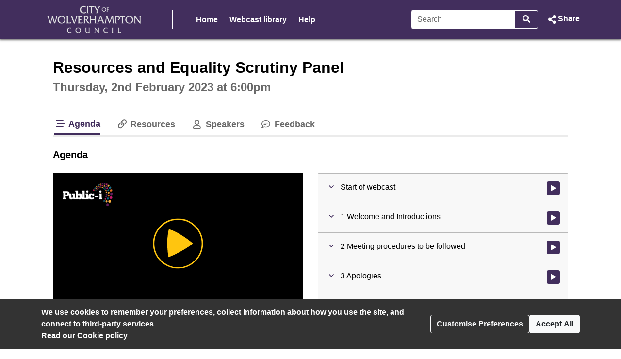

--- FILE ---
content_type: text/html; charset=UTF-8
request_url: https://wolverhampton.public-i.tv/core/portal/webcast_interactive/732974
body_size: 27656
content:
<!DOCTYPE html>
<!--[if lt IE 7 ]><html class="ie6 ie no-js" lang="en" ><![endif]-->
<!--[if IE 7 ]><html class="ie7 ie no-js" lang="en" ><![endif]-->
<!--[if IE 8 ]><html class="ie8 ie no-js" lang="en" ><![endif]-->
<!--[if IE 9 ]><html class="ie9 ie no-js" lang="en" ><![endif]-->
<!--[if IE 10 ]><html class="ie10 ie no-js" lang="en" ><![endif]-->
<!--[if (gt IE 10)|!(IE)]><!--><html class="no-js" lang="en" ><!--<![endif]-->
<head>
	<!--[if IE ]><meta http-equiv="X-UA-Compatible" content="IE=edge,chrome=1" /><![endif]-->
	<meta charset="UTF-8">
	<meta name="viewport" content="width=device-width, initial-scale=1, target-densityDpi=device-dpi">
	<meta name="theme-color" content="#2a2a2a"><!-- set browser 'theme' colour for chrome on android -->
	<meta name="apple-mobile-web-app-capable" content="yes"><!-- allow site to be set to 'web app mode' i.e. do 'add to home screen'  -->
	<meta name="apple-mobile-web-app-status-bar-style" content="black"><!-- set browser 'theme' colour for osx (default or black or black-translucent) - only works in 'web app mode' i.e. do 'add to home screen'  -->
	
	<meta name="description" content="Resources and Equality Scrutiny Panel - Thursday 2 February 2023, 6:00pm - City of Wolverhampton Council Webcasting">
	<meta property="fb:app_id" content="156894501109909">
	<meta property="og:title" content="Resources and Equality Scrutiny Panel - Thursday 2 February 2023, 6:00pm - City of Wolverhampton Council Webcasting">
	<meta property="og:description" content="Resources and Equality Scrutiny Panel - Thursday 2 February 2023, 6:00pm - City of Wolverhampton Council Webcasting">
	<meta property="og:url" content="https://wolverhampton.public-i.tv/core/portal/webcast_interactive/732974?force_language_code=en_GB">
	<meta property="og:type" content="video.other">
	
	<meta property="og:video:url" content="https://wolverhampton.public-i.tv/core/redirect/og_webcast/732974/video.mp4?force_language_code=en_GB">
	<meta property="og:video:secure_url" content="https://wolverhampton.public-i.tv/core/redirect/og_webcast/732974/video.mp4?force_language_code=en_GB">
	<meta property="og:video:width" content="480">
	<meta property="og:video:height" content="270">
	<meta property="og:video:type" content="video/mp4">
	<meta name="twitter:card" content="player">
	<meta name="twitter:site" content="@public_i">
	<meta name="twitter:title" content="Resources and Equality Scrutiny Panel">
	<meta name="twitter:description" content="Resources and Equality Scrutiny Panel - Thursday 2 February 2023, 6:00pm - City of Wolverhampton Council Webcasting">
	<meta name="twitter:player" content="https://wolverhampton.public-i.tv/core/iframe/justwidget/560/jsw/1/activity_id/732974/">
	<meta name="twitter:player:width" content="480">
	<meta name="twitter:player:height" content="270">
	<meta property="og:image" content="https://wolverhampton.public-i.tv/core/public/images/brand/public-i/generic_facebook_share_product_logo.png">	<meta property="og:image:secure_url" content="https://wolverhampton.public-i.tv/core/public/images/brand/public-i/generic_facebook_share_product_logo.png">	<meta name="twitter:image" content="https://wolverhampton.public-i.tv/core/public/images/brand/public-i/generic_facebook_share_product_logo.png">	<meta name="twitter:image:secure_url" content="https://wolverhampton.public-i.tv/core/public/images/brand/public-i/generic_facebook_share_product_logo.png">
	<title>Resources and Equality Scrutiny Panel - Thursday 2 February 2023, 6:00pm - City of Wolverhampton Council Webcasting</title>

	<!--[if IE]><link rel="shortcut icon" href="//wolverhampton.public-i.tv/core/public/images/newui/favicons/favicon.ico" type="image/x-icon"><![endif]-->
	<link rel="icon" href="//wolverhampton.public-i.tv/core/public/images/newui/favicons/favicon-16x16.png" type="image/png">
	<link rel="alternate" type="application/json+oembed" href="https://wolverhampton.public-i.tv/core/oembed?format=json&amp;url=https%3A%2F%2Fwolverhampton.public-i.tv%2Fcore%2Fportal%2Fwebcast_interactive%2F732974" title="Resources and Equality Scrutiny Panel - Thursday 2 February 2023, 6:00pm - City of Wolverhampton Council Webcasting">
	<link rel="alternate" type="application/xml+oembed" href="https://wolverhampton.public-i.tv/core/oembed?format=xml&amp;url=https%3A%2F%2Fwolverhampton.public-i.tv%2Fcore%2Fportal%2Fwebcast_interactive%2F732974" title="Resources and Equality Scrutiny Panel - Thursday 2 February 2023, 6:00pm - City of Wolverhampton Council Webcasting">
	<link rel="stylesheet" href="/core/public/stylesheets/bootstrap.min.css?ssbuild=release_30507" type="text/css">
	<link rel="stylesheet" href="/core/public/stylesheets/bootstrap-combobox.css?ssbuild=release_30507" type="text/css">
	<link rel="stylesheet" href="/core/public/stylesheets/bootstrap_4_pi_extend.css?ssbuild=release_30507" type="text/css">
	<link rel="stylesheet" href="/core/public/stylesheets/bootstrap_4_pi_override.css?ssbuild=release_30507" type="text/css">
	<link rel="stylesheet" href="/core/public/stylesheets/animation.css?ssbuild=release_30507" type="text/css">
	<link rel="stylesheet" href="/core/public/stylesheets/jquery/ui-lightness/jquery-ui-1.13.3.css?ssbuild=release_30507" type="text/css">
	<link rel="stylesheet" href="/core/public/THEOplayer/v9.5.0/ui.css?ssbuild=release_30507" type="text/css">
	<link rel="stylesheet" href="/core/public/stylesheets/core.css?ssbuild=release_30507" type="text/css">
	<link rel="stylesheet" href="/core/public/stylesheets/core_front_end.css?ssbuild=release_30507" type="text/css">
	<link rel="stylesheet" href="/core/public/stylesheets/widgets.css?ssbuild=release_30507" type="text/css">
	<link rel="stylesheet" href="/core/public/stylesheets/frontend_bootstrap_migration_hacks.css?ssbuild=release_30507" type="text/css">
	<link rel="stylesheet" href="/branding/custom.css?ssbuild=release_30507" type="text/css">

	<script src="/core/public/javascripts/min/standard_upto_jquery_noconflict_vrelease_30507.min.js?ssbuild=release_30507"></script>
	<script src="/core/public/javascripts/min/standard_after_jquery_noconflict_vrelease_30507.min.js?ssbuild=release_30507"></script>
	<script src="/core/public/javascripts/min/bootstrap_combined_vrelease_30507.min.js?ssbuild=release_30507"></script>
	<script src="//maps.google.com/maps/api/js?v=3&amp;key=AIzaSyCSuaXQ-xZJo_lKeW_ZA7ZIvXbfj7t4q34&amp;callback=Function.prototype&amp;ssbuild=release_30507"></script>
	<script src="/core/public/javascripts/jquery.jcarousel-0.3.9.min.js?ssbuild=release_30507"></script>
	<script src="/core/public/THEOplayer/v9.5.0/THEOplayer.js"></script>
	<script src="/core/public/THEOplayer/lang/en_GB.js"></script>
	<script>
		var citizenscape_site_name = "City of Wolverhampton Council Webcasting"
		var citizenscape_id = 245
		var citizenscape_nonce = "f1e2f19697a3a3f8332efaac1bea6d5f"
		var citizenscape_brand = "public-i"
		var pi_ss_build = "release_30507"
		var pi_http_host = "wolverhampton.public-i.tv"
		var pi_language_code = "en_GB"
		document.getElementsByTagName("html")[0].className = document.getElementsByTagName("html")[0].className.replace("no-js", "js")
	</script>

	<!-- Some env info : 
		user id: FALSE (not logged in)
		citizenscape id: 245
		usage type: Contract
		product id: 1
		modules: 
			- BASE
			- content_mnm
	-->
</head>
<body class="pi_sunshine_page controller_portal method_webcast_interactive combined_portal_webcast_interactive page_id_0 is_using_a_layout layout_id_0  logged_out cs_body_font_family">
	<div id="cookie_overlay" class="py-3" role="alert" aria-live="assertive">
	<div class="container d-flex flex-column flex-sm-row" style="gap: 1rem;">
		<div class="mr-auto">
			<strong>
				We use cookies to remember your preferences, collect information about how you use the site, and connect to third-party services.<br>
			</strong>
			<a href="/core/portal/cookie_law">
				Read our&nbsp;Cookie policy			</a>
		</div>
		<div class="align-self-center">
			<button class="btn btn-outline-light text-nowrap" type="button" data-toggle="modal" data-target="#cookie-modal">
				Customise Preferences			</button>
		</div>
		<div class="align-self-center">
			<form method="POST" action="/core/portal/accept_cookie/all">
				<input type="hidden" value="f1e2f19697a3a3f8332efaac1bea6d5f" name="nonce_citizenscape">				<button class="btn btn-light text-nowrap" type="submit">
					Accept All				</button>
			</form>
		</div>
	</div>
</div>
	<header id="navHeader" class="cs_menu_font_family mb-3">
		
	<div id="skip_nav" role="navigation" aria-label="Skip navigation links">
		<ul class="list-unstyled">
			<li><a href="#mainContent" title="Use this link to skip to the main content of the website" class="cs_background_flat cs_menu_font_colour">Skip to Main Content</a></li>
		</ul>
	</div>
															


<div id="navbar_2019" class="cs_background_grad">
	<div id="nav_elements_container" class="container">
		<nav class="navbar navbar-expand-md p-0 flex-nowrap" id="navbar_main">
				<!-- logo -->
				<span id="brand_container" class="navbar-brand p-0 mr-1 flex-shrink-1">
					<a href="http://www.wolverhampton.gov.uk/" class="navbar-left px-0" style="outline-offset: -1px;"><img id="brand_logo" alt="City of Wolverhampton Council Main site logo" src="/branding/left_image.png"></a>				</span>
				<!-- nav menu items -->
				<div class="nav_divider_bar ml-md-4 pl-md-4 ml-lg-5 pl-lg-5 mr-md-4 mr-lg-5 flex-fill d-md-block d-none position-relative" id="navbarNavContent" style="overflow: hidden">
					<ul id="menu_ul" class="navbar-nav">
														<li class="moving_nav_li mr-4 text-nowrap">
									<a class="cs_menu_font_colour pb-1 nav-link" href="/core/portal/home" title="Go to the page: Home">Home</a>
								</li>
														<li class="moving_nav_li mr-4 text-nowrap">
									<a class="cs_menu_font_colour pb-1 nav-link" href="/core/portal/webcasts" title="Go to the page: Webcast library">Webcast library</a>
								</li>
														<li class="moving_nav_li mr-4 text-nowrap">
									<a class="cs_menu_font_colour pb-1 nav-link" href="/core/portal/faq" title="Go to the page: Help">Help</a>
								</li>
												<li id="more" class="d-none text-decoration-none">
							<a class="cs_menu_font_colour nav-link dropdown-toggle pb-1" id="more_dropdown_anchor" href="#" data-toggle="dropdown" role="button" aria-expanded="false">More<span class="sr-only"> pages<span></a>
							<ul id="nav_dropdown_overflow" class="dropdown-menu dropdown-menu-right flat-dropdown" aria-labelledby="more_dropdown_anchor" aria-live="polite"></ul>
						</li>
					</ul>
				</div>
				<!-- search forms and input navbar -->
									<!-- flex-shrink-0 removed from commented version below (above the new version), for accessibility reasons (nav break at 200% text only zoom (resolution < 1080p)). Original inclusion for this bootstrap class is tbc -->
					<!-- <div class="d-none d-lg-block flex-shrink-0" id="header_search_forms_nav"> -->
					<div class="d-none d-lg-block" id="header_search_forms_nav">
						<div class="search">
							<form action="/core/portal/search_results" method="post" role="search">
								<input type="hidden" value="f1e2f19697a3a3f8332efaac1bea6d5f" name="nonce_citizenscape">								<div class="search_text_container d-none d-lg-block">
									<div class="input-group">
										<input type="text" id="full_header_search" class="form-control py-2 border-right-0 d-inline cs_menu_border_colour" name="q" placeholder="Search" aria-label="Search">
										<div class="input-group-append">
											<button id="input_search_icon_header" class="btn btn-primary border-left-0 cs_menu_border_colour" type="submit" aria-label="Search">
												<i id="header_search_icon" class="icon tnetennba-fas-search"></i>
											</button>
										</div>
									</div>
								</div>
								<input type="hidden" name="search_request_uri" value="/core/portal/webcast_interactive/732974">
							</form>
						</div> 
					</div>
								<!-- inline-flex added here to stop icon-container being pushed above and below on page load -->
				<div id="icon-container" class="d-inline-flex">
					<!-- burger menu main nav link collapse -->
					<a class="cs_menu_font_colour nav_link_toggle px-0 d-md-none mr-3" id="nav_link_expand_button" href="#" role="button" aria-haspopup="true" aria-expanded="false" aria-controls="nav_expand_outer_links" data-toggle_element="nav_expand_outer_links" onclick="toggle_element('nav_expand_outer_links'); return false">
						<i id="nav_link_expand" class="icon tnetennba-fas-bars"></i><span class="sr-only"> Open navigation</span>
					</a> 
					<!-- search expand button -->
											<a class="cs_menu_font_colour nav_search px-0 d-lg-none ml-1" id="search_toggle" href="#" role="button" aria-haspopup="true" aria-expanded="false" aria-controls="nav_expand_outer_search" data-toggle_element="nav_expand_outer_search" onclick="toggle_element('nav_expand_outer_search'); return false">
							<i id="nav_search_icon" class="icon tnetennba-fas-search"></i><span class="sr-only"> Search</span>
						</a>
										
											<!-- share expand button -->
						<a class="cs_menu_font_colour px-0 d-inline-flex text-decoration-none ml-3" role="button" href="#" tabindex="0" data-toggle="modal" data-target="#share_modal" id="share_toggle" aria-label="Share Page">
							<span class="d-none d-lg-block">Share</span>
							<i id="nav_share_icon" class="icon tnetennba-fas-share-alt order-first"></i>
						</a>
									</div>
		</nav>
	</div>
</div>

<!-- Moved this expandable and #nav_expand_outer_search into a seperate div and container, so top border would be hidden on resize -->
<div id="nav_expand_outer_links" class="cs_background_grad_top nav_expandable d-none d-md-none position-absolute w-100" style="z-index:5" aria-live="polite">
	<div class="container">
		<div class="nav-divider-left ml-lg-2 pl-lg-3 d-md-none" id="navbarNavContentExpand">
			<ul class="navbar-nav">
									<li class="py-2">
						<a class="cs_menu_font_colour text-decoration-none" href="/core/portal/home" title="Go to the page: Home">Home</a>
					</li>
									<li class="py-2">
						<a class="cs_menu_font_colour text-decoration-none" href="/core/portal/webcasts" title="Go to the page: Webcast library">Webcast library</a>
					</li>
									<li class="py-2">
						<a class="cs_menu_font_colour text-decoration-none" href="/core/portal/faq" title="Go to the page: Help">Help</a>
					</li>
							</ul>

			<!-- language/login bar items in nav bar -->
								</div>
	</div>
</div>

	<div id="nav_expand_outer_search" class="cs_background_grad_top nav_expandable d-none d-lg-none position-absolute w-100" style="z-index:2" aria-live="polite">
		<div class="container">
			<!-- search forms and input expand -->
			<div id="header_search_forms_expand">
				<div class="search">
					<form action="/core/portal/search_results" method="post" role="search">
						<input type="hidden" value="f1e2f19697a3a3f8332efaac1bea6d5f" name="nonce_citizenscape">						<div class="search_text_container mx-3 mb-3 mt-3 d-lg-none">
							<div class="input-group">
								<input type="text" id="expand_header_search" class="form-control py-2 border-right-0 d-inline cs_menu_border_colour" name="q" placeholder="Search" aria-label="Search">
								<div class="input-group-append">
									<button id="input_search_icon_header_expand" class="btn btn-primary border-left-0 cs_menu_border_colour" type="submit" aria-label="Search">
										<i id="nav_search_expand_icon" class="icon tnetennba-fas-search"></i>
									</button>
								</div>
							</div>
						</div>
						<input type="hidden" name="search_request_uri" value="/core/portal/webcast_interactive/732974">
					</form>
				</div> 
			</div>
		</div>
	</div>
						</header>
					<main id="mainContent">
			<div class="container">
				<!--[if lte IE 9 ]> <div id="alert696dbd44a2536" class="clearfix fade show alert alert-warning alert-dismissible text-center" role="alert">
	<button type="button" class="close" data-dismiss="alert" aria-label="Close"><i class="icon tnetennba-far-times"></i></button>
	You are using an older version of Internet Explorer. Some features of this site and video player may not function correctly.
</div>
<br><![endif]-->
		<div class="row justify-content-center">
	<div class="col-xl-7 col-lg-8 col-md-12 col-12">
		<h1 class="sr-only">Resources and Equality Scrutiny Panel - Thursday 2 February 2023, 6:00pm - City of Wolverhampton Council Webcasting</h1>
	</div>
</div>
	<section id="row_1">
<div id="pi_widget_560" class="pi_widget gizmo pi_widget_type_3 pi_widget_type_view_10">
	<div class="pi_widget_title">
				<h2 class="cs_heading_font_family">
			<span class="inline-block mt-0 mb-2 h1">Resources and Equality Scrutiny Panel</span><br><span class="pi_g1_fg h2">Thursday, 2nd February 2023 at 6:00pm</span>&nbsp;
		</h2>
			</div>
	<div class="pi_widget_content inner">
		<script>dynamicLoad({"widgetView":10,"perViewSrc":[{"src":"\/\/wolverhampton.public-i.tv\/core\/public\/javascripts\/player_widget.js"}]});</script>

	<noscript>
		<iframe style="width:0.1em;height:0.1em;" src="https://colossus.public-i.tv/dave/v01/_%5B%7B%22STAT_TYPE%22%3A%22hit_w/ebcast_tab%22%2C%22is_arch/ive%22%3Atrue%2C%22is_travel/ing%22%3Afalse%2C%22webcast_/activity_id%22%3A732974%2C/%22site_id%22%3A%22245%22%2C%22sit/e_type%22%3A%22sunshine%22%2C%22/language%22%3A%22en_GB%22%2C%22i/p_address%22%3A%2218.117.7/8.71%22%2C%22user_agent_st/ring%22%3A%22Mozilla%5C__COL/OSSUS_FWSLASH__5.0%20%28/Macintosh%3B%20Intel%20Mac/%20OS%20X%2010_15_7%29%20Apple/WebKit%5C__COLOSSUS_FW/SLASH__537.36%20%28KHTML/%2C%20like%20Gecko%29%20Chrome/%5C__COLOSSUS_FWSLASH_/_131.0.0.0%20Safari%5C__/COLOSSUS_FWSLASH__53/7.36%3B%20ClaudeBot%5C__CO/LOSSUS_FWSLASH__1.0%3B/%20%2Bclaudebot%40anthropi/c.com%29%22%2C%22session_uni/que_id%22%3A%22b337f33696d/bd448a2a15.43557360%22/%2C%22robot_identificati/on%22%3A%22Unknown%20bot%22%2C%22i/p_address_list_ids%22%3A/%22%22%2C%22tab_code%22%3A%22webca/st%22%7D%5D/!/blank.php" title="ignore content : tab hit iframe"></iframe>
	</noscript>

		

			<div class="pi_widget_body" id="pi_webcast_widget_body696dbd44a3b5c">
						<div class="inner_body">
								<section id="webcast" class="full clearfix definition_sd timeline archived ratio_16x9">
															<div class="row mb-4 mt-3">
						<div id="Webcast_Nav" class="widget_tab_menu col-12">
							<nav>
								<div id="Webcast_Nav_list" class="widget_tablist clearfix mb-0" style="/* breaks underline and focus wrap ... overflow:hidden; */" role="tablist">
																	<button type="button" id="Webcast_Nav_timeline" title="Go to Agenda" class="widget_tab active cs_link_colour" onclick="return set_webcast_tab('timeline')" role="tab" aria-selected="false" aria-controls="Webcast_timeline"><i class="icon tnetennba-far-stream"></i> Agenda</button>
								<button type="button" id="Webcast_Nav_resources" title="Go to Resources" class="widget_tab" onclick="return set_webcast_tab('resources')" role="tab" aria-selected="false" aria-controls="Webcast_resources"><i class="icon tnetennba-far-link"></i> Resources</button>
								<button type="button" id="Webcast_Nav_speakers" title="Go to Speakers" class="widget_tab" onclick="return set_webcast_tab('speakers')"  role="tab" aria-selected="false" aria-controls="Webcast_speakers"><i class="icon tnetennba-far-user"></i> Speakers</button>
								<button type="button" id="Webcast_Nav_feedback" title="Go to Feedback" class="widget_tab" onclick="return set_webcast_tab('feedback')" role="tab" aria-selected="false" aria-controls="Webcast_feedback"><i class="icon tnetennba-far-comment-lines"></i> Feedback</button>
								<button type="button" id="Webcast_Nav_More" class="widget_tab dropdown-toggle" role="tab" aria-haspopup="true" aria-expanded="false" title="Go to More tabs" onclick="toggle_webcast_nav_overflow()"><i class="icon tnetennba-far-plus"></i>More<span class="sr-only"> tabs</span></button>
								</div>
								<div id="tmp_more_wrapper" role="tabpanel" class="dropdown">
									<div id="Webcast_Nav_Overflow" class="widget_tablist_overflow dropdown-menu dropdown-menu-right" aria-labelledby="Webcast_Nav_More" role="tablist"></div>
								</div>
							</nav>
						</div>
					</div>
					
					<div class="row mb-4">
						<div class="col-12">
							<!-- Label for the tab we are in -->
							<h3 class="timeline my-0 bg-white">Agenda</h3>
							<h3 class="slides my-0 bg-white">Slides</h3>
							<h3 class="transcript my-0 bg-white">Transcript</h3>
							<h3 class="geotags my-0 bg-white">Map</h3>
							<h3 class="resources my-0 bg-white">Resources</h3>
							<h3 class="livechat twitter my-0 bg-white">Twitter</h3>
							<h3 class="forums my-0 bg-white">Forums</h3>
							<h3 class="speakers my-0 bg-white">Speakers</h3>
							<h3 class="feedback my-0 bg-white">Feedback</h3>
							<h3 class="vote_events my-0 bg-white">Votes</h3>
														<div id="skip_player" role="navigation" aria-label="Skip to tab content navigation" class="ml-3">
								<ul class="list-unstyled mb-0">
									<li><a href="#Webcast_timeline" title="Use this link to skip to the content of the selected tab" class="cs_background_flat cs_menu_font_colour">Skip to Tab Content</a></li>
								</ul>
							</div>
						</div>
					</div>

										
					<div class="row">
						<div id="Webcast_Core" class="col-12 col-lg">							<div id="Webcast_Video" class="sticky video mb-3">
								<div class="webcast_article_inner">		<script src="//wolverhampton.public-i.tv/core/public/javascripts/stickyfill.js"></script>
		
		<script>
									var webcast_title = "Resources and Equality Scrutiny Panel";
			var widget_id = "560";
			var activity_id = "732974";
			var start_time = 0;
			var webcast_language = "en_GB";
			var is_archived = true;
			var allow_download = true;
			var access_control = "none";
			var autostart = false;
			var wmode = "opaque";
			var is_ie = false;
			var is_2k = false;
			var is_mac = true;
			var is_mobile = false;
			var is_android = false;
			var player_id = "Webcast_Player";
			var microsite_domain_name = "connect-wolverhampton.public-i.tv";
			var source_win = null;
			var source_real = null;
			
										var usellhls = false;
				var theoplayer_source = "//vod-edge-01.public-i.tv/fms/council/wolverhampton/wolverhampton02feb23_106174_en_GB.mp4/chunklist.m3u8";
				var theoplayer_source_hd = null;
						
			var subtitle_file = "";
			var subtitle_disclaimer_text = "These subtitles were automatically generated, so they may contain errors.";
			var display_subtitles = true;
			
			var native_ctrls = false;
			var webcast_screen_src_l = "/core/public/images/clr.gif";
			var webcast_screen_src = webcast_screen_src_i = "/core/public/images/clr.gif";
			var webcast_screen_alt = "";
			var fullscreen_msg_txt = "Click for fullscreen";
			var play_txt = "Click to play";
			var starttime = 0;
			var has_timed_slides = false;
			var test_mode = false;
			var is_simple_player = false;
			var pi_hostname = "wolverhampton.public-i.tv";
			var default_definition = "sd"; // hd or sd

													var timeline = [{"time":"0","text":"","player_caption":"","type":"caption","typed_index_point_id":"4249385","profile":"0","etime":14999,"related":[],"item_no":8},{"time":"15000","text":"Cllr Zee Russell","player_caption":"Cllr Zee Russell","type":"profile","typed_index_point_id":"3734740","profile":"37512","etime":87999,"related":[],"item_no":9},{"agenda_id":"938442","time":"42000","text":"1 Welcome and Introductions","type":"agenda","typed_index_point_id":"653009","profile":"0","etime":45999,"related":[],"geo_data_x":null,"geo_data_y":null,"item_no":0},{"agenda_id":"938443","time":"46000","text":"2 Meeting procedures to be followed","type":"agenda","typed_index_point_id":"653010","profile":"0","etime":79999,"related":[],"geo_data_x":null,"geo_data_y":null,"item_no":1},{"agenda_id":"938445","time":"80000","text":"3 Apologies","type":"agenda","typed_index_point_id":"653011","profile":"0","etime":91999,"related":[],"geo_data_x":null,"geo_data_y":null,"item_no":2},{"time":"88000","text":"","player_caption":"","type":"caption","typed_index_point_id":"4249386","profile":"0","etime":89999,"related":[],"item_no":10},{"time":"90000","text":" Earl Piggott Smith","player_caption":" Earl Piggott Smith","type":"profile","typed_index_point_id":"3734741","profile":"44515","etime":101999,"related":[],"item_no":11},{"agenda_id":"938446","time":"92000","text":"4 Declarations of interest","type":"agenda","typed_index_point_id":"653012","profile":"0","etime":105999,"related":[],"geo_data_x":null,"geo_data_y":null,"item_no":3},{"time":"102000","text":"Cllr Zee Russell","player_caption":"Cllr Zee Russell","type":"profile","typed_index_point_id":"3734742","profile":"37512","etime":111999,"related":[],"item_no":12},{"agenda_id":"938449","time":"106000","text":"6 Customer Experience Strategy Consultation Update","type":"agenda","typed_index_point_id":"653013","profile":"0","etime":1734999,"related":[{"activity_id":"742286","activity_title":"Customer Experience Strategy Consultation update","filename":"weblink","activity_type_id":"2","activity_type_text":"Weblink","link_url":"https:\/\/wolverhampton.moderngov.co.uk\/mgConvert2PDF.aspx?ID=231035"},{"activity_id":"742287","activity_title":"Appendix 1","filename":"weblink","activity_type_id":"2","activity_type_text":"Weblink","link_url":"https:\/\/wolverhampton.moderngov.co.uk\/mgConvert2PDF.aspx?ID=231036"},{"activity_id":"742288","activity_title":"Appendix 2 - presentation","filename":"weblink","activity_type_id":"2","activity_type_text":"Weblink","link_url":"https:\/\/wolverhampton.moderngov.co.uk\/mgConvert2PDF.aspx?ID=230930"}],"geo_data_x":null,"geo_data_y":null,"item_no":4},{"time":"112000","text":" Earl Piggott Smith","player_caption":" Earl Piggott Smith","type":"profile","typed_index_point_id":"3734743","profile":"44515","etime":120999,"related":[],"item_no":13},{"time":"121000","text":"Cllr Zee Russell","player_caption":"Cllr Zee Russell","type":"profile","typed_index_point_id":"3734744","profile":"37512","etime":134999,"related":[],"item_no":14},{"time":"135000","text":"","player_caption":"","type":"caption","typed_index_point_id":"4249387","profile":"0","etime":135999,"related":[],"item_no":15},{"time":"136000","text":" Earl Piggott Smith","player_caption":" Earl Piggott Smith","type":"profile","typed_index_point_id":"3734745","profile":"44515","etime":137999,"related":[],"item_no":16},{"time":"138000","text":"Cllr John C Reynolds","player_caption":"Cllr John C Reynolds","type":"profile","typed_index_point_id":"3734746","profile":"6650","etime":139999,"related":[],"item_no":17},{"time":"140000","text":"Cllr Zee Russell","player_caption":"Cllr Zee Russell","type":"profile","typed_index_point_id":"3734747","profile":"37512","etime":156999,"related":[],"item_no":18},{"time":"157000","text":"","player_caption":"","type":"caption","typed_index_point_id":"4249388","profile":"0","etime":157999,"related":[],"item_no":19},{"time":"158000","text":" Earl Piggott Smith","player_caption":" Earl Piggott Smith","type":"profile","typed_index_point_id":"3734748","profile":"44515","etime":158999,"related":[],"item_no":20},{"time":"159000","text":"","player_caption":"","type":"caption","typed_index_point_id":"4249389","profile":"0","etime":160999,"related":[],"item_no":21},{"time":"161000","text":" David Pattison","player_caption":" David Pattison","type":"profile","typed_index_point_id":"3734749","profile":"43959","etime":171999,"related":[],"item_no":22},{"time":"172000","text":" Earl Piggott Smith","player_caption":" Earl Piggott Smith","type":"profile","typed_index_point_id":"3734750","profile":"44515","etime":179999,"related":[],"item_no":23},{"time":"180000","text":"","player_caption":"","type":"caption","typed_index_point_id":"4249390","profile":"0","etime":180999,"related":[],"item_no":24},{"time":"181000","text":" Lamour  Gayle","player_caption":" Lamour  Gayle","type":"profile","typed_index_point_id":"3734751","profile":"47862","etime":391999,"related":[],"item_no":25},{"time":"392000","text":"","player_caption":"","type":"caption","typed_index_point_id":"4249391","profile":"0","etime":393999,"related":[],"item_no":26},{"time":"394000","text":" Earl Piggott Smith","player_caption":" Earl Piggott Smith","type":"profile","typed_index_point_id":"3734752","profile":"44515","etime":396999,"related":[],"item_no":27},{"time":"397000","text":"Cllr John C Reynolds","player_caption":"Cllr John C Reynolds","type":"profile","typed_index_point_id":"3734753","profile":"6650","etime":462999,"related":[],"item_no":28},{"time":"463000","text":"","player_caption":"","type":"caption","typed_index_point_id":"4249392","profile":"0","etime":464999,"related":[],"item_no":29},{"time":"465000","text":"","player_caption":"","type":"caption","typed_index_point_id":"4249393","profile":"0","etime":464999,"related":[],"item_no":30},{"time":"465000","text":" Earl Piggott Smith","player_caption":" Earl Piggott Smith","type":"profile","typed_index_point_id":"3734754","profile":"44515","etime":468999,"related":[],"item_no":31},{"time":"469000","text":" Charlotte Johns","player_caption":" Charlotte Johns","type":"profile","typed_index_point_id":"3734755","profile":"45014","etime":495999,"related":[],"item_no":32},{"time":"496000","text":" Earl Piggott Smith","player_caption":" Earl Piggott Smith","type":"profile","typed_index_point_id":"3734756","profile":"44515","etime":499999,"related":[],"item_no":33},{"time":"500000","text":"","player_caption":"","type":"caption","typed_index_point_id":"4249394","profile":"0","etime":500999,"related":[],"item_no":34},{"time":"501000","text":"Cllr Ellis Turrell","player_caption":"Cllr Ellis Turrell","type":"profile","typed_index_point_id":"3734757","profile":"43735","etime":614999,"related":[],"item_no":35},{"time":"615000","text":"","player_caption":"","type":"caption","typed_index_point_id":"4249395","profile":"0","etime":616999,"related":[],"item_no":36},{"time":"617000","text":" Earl Piggott Smith","player_caption":" Earl Piggott Smith","type":"profile","typed_index_point_id":"3734758","profile":"44515","etime":619999,"related":[],"item_no":37},{"time":"620000","text":" Lamour  Gayle","player_caption":" Lamour  Gayle","type":"profile","typed_index_point_id":"3734759","profile":"47862","etime":655999,"related":[],"item_no":38},{"time":"656000","text":"","player_caption":"","type":"caption","typed_index_point_id":"4249396","profile":"0","etime":657999,"related":[],"item_no":39},{"time":"658000","text":" Earl Piggott Smith","player_caption":" Earl Piggott Smith","type":"profile","typed_index_point_id":"3734760","profile":"44515","etime":659999,"related":[],"item_no":40},{"time":"660000","text":"Cllr Ellis Turrell","player_caption":"Cllr Ellis Turrell","type":"profile","typed_index_point_id":"3734761","profile":"43735","etime":688999,"related":[],"item_no":41},{"time":"689000","text":"","player_caption":"","type":"caption","typed_index_point_id":"4249397","profile":"0","etime":689999,"related":[],"item_no":42},{"time":"690000","text":" Lamour  Gayle","player_caption":" Lamour  Gayle","type":"profile","typed_index_point_id":"3734762","profile":"47862","etime":714999,"related":[],"item_no":43},{"time":"715000","text":"","player_caption":"","type":"caption","typed_index_point_id":"4249398","profile":"0","etime":716999,"related":[],"item_no":44},{"time":"717000","text":" Earl Piggott Smith","player_caption":" Earl Piggott Smith","type":"profile","typed_index_point_id":"3734763","profile":"44515","etime":720999,"related":[],"item_no":45},{"time":"721000","text":"Cllr Udey Singh","player_caption":"Cllr Udey Singh","type":"profile","typed_index_point_id":"3734764","profile":"37518","etime":841999,"related":[],"item_no":46},{"time":"842000","text":" Earl Piggott Smith","player_caption":" Earl Piggott Smith","type":"profile","typed_index_point_id":"3734765","profile":"44515","etime":846999,"related":[],"item_no":47},{"time":"847000","text":"","player_caption":"","type":"caption","typed_index_point_id":"4249399","profile":"0","etime":847999,"related":[],"item_no":48},{"time":"848000","text":" Lamour  Gayle","player_caption":" Lamour  Gayle","type":"profile","typed_index_point_id":"3734766","profile":"47862","etime":889999,"related":[],"item_no":49},{"time":"890000","text":"","player_caption":"","type":"caption","typed_index_point_id":"4249400","profile":"0","etime":914999,"related":[],"item_no":50},{"time":"915000","text":"Cllr Zee Russell","player_caption":"Cllr Zee Russell","type":"profile","typed_index_point_id":"3734767","profile":"37512","etime":929999,"related":[],"item_no":51},{"time":"930000","text":" Lamour  Gayle","player_caption":" Lamour  Gayle","type":"profile","typed_index_point_id":"3734768","profile":"47862","etime":1055999,"related":[],"item_no":52},{"time":"1056000","text":"Cllr Zee Russell","player_caption":"Cllr Zee Russell","type":"profile","typed_index_point_id":"3734769","profile":"37512","etime":1057999,"related":[],"item_no":53},{"time":"1058000","text":"Cllr Udey Singh","player_caption":"Cllr Udey Singh","type":"profile","typed_index_point_id":"3734770","profile":"37518","etime":1088999,"related":[],"item_no":54},{"time":"1089000","text":"","player_caption":"","type":"caption","typed_index_point_id":"4249401","profile":"0","etime":1089999,"related":[],"item_no":55},{"time":"1090000","text":" Lamour  Gayle","player_caption":" Lamour  Gayle","type":"profile","typed_index_point_id":"3734771","profile":"47862","etime":1124999,"related":[],"item_no":56},{"time":"1125000","text":"Cllr Zee Russell","player_caption":"Cllr Zee Russell","type":"profile","typed_index_point_id":"3734772","profile":"37512","etime":1125999,"related":[],"item_no":57},{"time":"1126000","text":"","player_caption":"","type":"caption","typed_index_point_id":"4249402","profile":"0","etime":1126999,"related":[],"item_no":58},{"time":"1127000","text":" Charlotte Johns","player_caption":" Charlotte Johns","type":"profile","typed_index_point_id":"3734773","profile":"45014","etime":1186999,"related":[],"item_no":59},{"time":"1187000","text":"","player_caption":"","type":"caption","typed_index_point_id":"4249403","profile":"0","etime":1187999,"related":[],"item_no":60},{"time":"1188000","text":" David Pattison","player_caption":" David Pattison","type":"profile","typed_index_point_id":"3734774","profile":"43959","etime":1233999,"related":[],"item_no":61},{"time":"1234000","text":"Cllr Zee Russell","player_caption":"Cllr Zee Russell","type":"profile","typed_index_point_id":"3734775","profile":"37512","etime":1234999,"related":[],"item_no":62},{"time":"1235000","text":"","player_caption":"","type":"caption","typed_index_point_id":"4249404","profile":"0","etime":1235999,"related":[],"item_no":63},{"time":"1236000","text":"Cllr Udey Singh","player_caption":"Cllr Udey Singh","type":"profile","typed_index_point_id":"3734776","profile":"37518","etime":1258999,"related":[],"item_no":64},{"time":"1259000","text":"","player_caption":"","type":"caption","typed_index_point_id":"4249405","profile":"0","etime":1259999,"related":[],"item_no":65},{"time":"1260000","text":" David Pattison","player_caption":" David Pattison","type":"profile","typed_index_point_id":"3734777","profile":"43959","etime":1277999,"related":[],"item_no":66},{"time":"1278000","text":"Cllr Zee Russell","player_caption":"Cllr Zee Russell","type":"profile","typed_index_point_id":"3734778","profile":"37512","etime":1349999,"related":[],"item_no":67},{"time":"1350000","text":"","player_caption":"","type":"caption","typed_index_point_id":"4249406","profile":"0","etime":1350999,"related":[],"item_no":68},{"time":"1351000","text":" Lamour  Gayle","player_caption":" Lamour  Gayle","type":"profile","typed_index_point_id":"3734779","profile":"47862","etime":1457999,"related":[],"item_no":69},{"time":"1458000","text":"Cllr Zee Russell","player_caption":"Cllr Zee Russell","type":"profile","typed_index_point_id":"3734780","profile":"37512","etime":1482999,"related":[],"item_no":70},{"time":"1483000","text":" Lamour  Gayle","player_caption":" Lamour  Gayle","type":"profile","typed_index_point_id":"3734781","profile":"47862","etime":1504999,"related":[],"item_no":71},{"time":"1505000","text":"Cllr Zee Russell","player_caption":"Cllr Zee Russell","type":"profile","typed_index_point_id":"3734782","profile":"37512","etime":1520999,"related":[],"item_no":72},{"time":"1521000","text":"","player_caption":"","type":"caption","typed_index_point_id":"4249407","profile":"0","etime":1521999,"related":[],"item_no":73},{"time":"1522000","text":"Cllr Zee Russell","player_caption":"Cllr Zee Russell","type":"profile","typed_index_point_id":"3734783","profile":"37512","etime":1522999,"related":[],"item_no":74},{"time":"1523000","text":"","player_caption":"","type":"caption","typed_index_point_id":"4249408","profile":"0","etime":1525999,"related":[],"item_no":75},{"time":"1526000","text":"Cllr Zee Russell","player_caption":"Cllr Zee Russell","type":"profile","typed_index_point_id":"3734784","profile":"37512","etime":1528999,"related":[],"item_no":76},{"time":"1529000","text":" Lamour  Gayle","player_caption":" Lamour  Gayle","type":"profile","typed_index_point_id":"3734785","profile":"47862","etime":1595999,"related":[],"item_no":77},{"time":"1596000","text":"Cllr Zee Russell","player_caption":"Cllr Zee Russell","type":"profile","typed_index_point_id":"3734786","profile":"37512","etime":1626999,"related":[],"item_no":78},{"time":"1627000","text":"Cllr Tersaim Singh","player_caption":"Cllr Tersaim Singh","type":"profile","typed_index_point_id":"3734787","profile":"43734","etime":1634999,"related":[],"item_no":79},{"time":"1635000","text":"","player_caption":"","type":"caption","typed_index_point_id":"4249409","profile":"0","etime":1647999,"related":[],"item_no":80},{"time":"1648000","text":"Cllr Tersaim Singh","player_caption":"Cllr Tersaim Singh","type":"profile","typed_index_point_id":"3734788","profile":"43734","etime":1664999,"related":[],"item_no":81},{"time":"1665000","text":"","player_caption":"","type":"caption","typed_index_point_id":"4249410","profile":"0","etime":1666999,"related":[],"item_no":82},{"time":"1667000","text":"Cllr Zee Russell","player_caption":"Cllr Zee Russell","type":"profile","typed_index_point_id":"3734789","profile":"37512","etime":1668999,"related":[],"item_no":83},{"time":"1669000","text":"","player_caption":"","type":"caption","typed_index_point_id":"4249411","profile":"0","etime":1668999,"related":[],"item_no":84},{"time":"1669000","text":" Lamour  Gayle","player_caption":" Lamour  Gayle","type":"profile","typed_index_point_id":"3734790","profile":"47862","etime":1702999,"related":[],"item_no":85},{"time":"1703000","text":"","player_caption":"","type":"caption","typed_index_point_id":"4249412","profile":"0","etime":1704999,"related":[],"item_no":86},{"time":"1705000","text":"Cllr Zee Russell","player_caption":"Cllr Zee Russell","type":"profile","typed_index_point_id":"3734791","profile":"37512","etime":1747999,"related":[],"item_no":87},{"agenda_id":"938451","time":"1735000","text":"7 Digital Wolves Strategy Update","type":"agenda","typed_index_point_id":"653014","profile":"0","etime":5007999,"related":[{"activity_id":"742289","activity_title":"Digital Wolverhampton Strategy Update","filename":"weblink","activity_type_id":"2","activity_type_text":"Weblink","link_url":"https:\/\/wolverhampton.moderngov.co.uk\/mgConvert2PDF.aspx?ID=231027"},{"activity_id":"742290","activity_title":"Wolverhampton Digital Strategy update - presentation","filename":"weblink","activity_type_id":"2","activity_type_text":"Weblink","link_url":"https:\/\/wolverhampton.moderngov.co.uk\/mgConvert2PDF.aspx?ID=231023"}],"geo_data_x":null,"geo_data_y":null,"item_no":5},{"time":"1748000","text":" Heather Clark","player_caption":" Heather Clark","type":"profile","typed_index_point_id":"3734792","profile":"48992","etime":2875999,"related":[],"item_no":88},{"time":"2876000","text":"Cllr Zee Russell","player_caption":"Cllr Zee Russell","type":"profile","typed_index_point_id":"3734793","profile":"37512","etime":2879999,"related":[],"item_no":89},{"time":"2880000","text":"","player_caption":"","type":"caption","typed_index_point_id":"4249413","profile":"0","etime":3026999,"related":[],"item_no":90},{"time":"3027000","text":" Heather Clark","player_caption":" Heather Clark","type":"profile","typed_index_point_id":"3734795","profile":"48992","etime":3100999,"related":[],"item_no":92},{"time":"3027000","text":"Cllr Zee Russell","player_caption":"Cllr Zee Russell","type":"profile","typed_index_point_id":"3734794","profile":"37512","etime":3026999,"related":[],"item_no":91},{"time":"3101000","text":"","player_caption":"","type":"caption","typed_index_point_id":"4249414","profile":"0","etime":3183999,"related":[],"item_no":93},{"time":"3184000","text":" Heather Clark","player_caption":" Heather Clark","type":"profile","typed_index_point_id":"3734797","profile":"48992","etime":3210999,"related":[],"item_no":95},{"time":"3184000","text":"Cllr Zee Russell","player_caption":"Cllr Zee Russell","type":"profile","typed_index_point_id":"3734796","profile":"37512","etime":3183999,"related":[],"item_no":94},{"time":"3211000","text":"Cllr Zee Russell","player_caption":"Cllr Zee Russell","type":"profile","typed_index_point_id":"3734798","profile":"37512","etime":3212999,"related":[],"item_no":96},{"time":"3213000","text":"Cllr Udey Singh","player_caption":"Cllr Udey Singh","type":"profile","typed_index_point_id":"3734799","profile":"37518","etime":3378999,"related":[],"item_no":97},{"time":"3379000","text":"","player_caption":"","type":"caption","typed_index_point_id":"4249415","profile":"0","etime":3381999,"related":[],"item_no":98},{"time":"3382000","text":"Cllr Zee Russell","player_caption":"Cllr Zee Russell","type":"profile","typed_index_point_id":"3734800","profile":"37512","etime":3382999,"related":[],"item_no":99},{"time":"3383000","text":" Heather Clark","player_caption":" Heather Clark","type":"profile","typed_index_point_id":"3734801","profile":"48992","etime":3680999,"related":[],"item_no":100},{"time":"3681000","text":"Cllr Udey Singh","player_caption":"Cllr Udey Singh","type":"profile","typed_index_point_id":"3734802","profile":"37518","etime":3721999,"related":[],"item_no":101},{"time":"3722000","text":"","player_caption":"","type":"caption","typed_index_point_id":"4249416","profile":"0","etime":3722999,"related":[],"item_no":102},{"time":"3723000","text":" Charlotte Johns","player_caption":" Charlotte Johns","type":"profile","typed_index_point_id":"3734803","profile":"45014","etime":3800999,"related":[],"item_no":103},{"time":"3801000","text":"Cllr Zee Russell","player_caption":"Cllr Zee Russell","type":"profile","typed_index_point_id":"3734804","profile":"37512","etime":3802999,"related":[],"item_no":104},{"time":"3803000","text":"","player_caption":"","type":"caption","typed_index_point_id":"4249417","profile":"0","etime":3803999,"related":[],"item_no":105},{"time":"3804000","text":"Cllr Zee Russell","player_caption":"Cllr Zee Russell","type":"profile","typed_index_point_id":"3734805","profile":"37512","etime":3804999,"related":[],"item_no":106},{"time":"3805000","text":"","player_caption":"","type":"caption","typed_index_point_id":"4249418","profile":"0","etime":3806999,"related":[],"item_no":107},{"time":"3807000","text":"Cllr Ellis Turrell","player_caption":"Cllr Ellis Turrell","type":"profile","typed_index_point_id":"3734806","profile":"43735","etime":3945999,"related":[],"item_no":108},{"time":"3946000","text":"","player_caption":"","type":"caption","typed_index_point_id":"4249419","profile":"0","etime":3947999,"related":[],"item_no":109},{"time":"3948000","text":"Cllr Zee Russell","player_caption":"Cllr Zee Russell","type":"profile","typed_index_point_id":"3734807","profile":"37512","etime":3949999,"related":[],"item_no":110},{"time":"3950000","text":" Charlotte Johns","player_caption":" Charlotte Johns","type":"profile","typed_index_point_id":"3734808","profile":"45014","etime":3991999,"related":[],"item_no":111},{"time":"3992000","text":"","player_caption":"","type":"caption","typed_index_point_id":"4249420","profile":"0","etime":3994999,"related":[],"item_no":112},{"time":"3995000","text":"Cllr Zee Russell","player_caption":"Cllr Zee Russell","type":"profile","typed_index_point_id":"3734809","profile":"37512","etime":3995999,"related":[],"item_no":113},{"time":"3996000","text":"Cllr Tersaim Singh","player_caption":"Cllr Tersaim Singh","type":"profile","typed_index_point_id":"3734810","profile":"43734","etime":4095999,"related":[],"item_no":114},{"time":"4096000","text":" Charlotte Johns","player_caption":" Charlotte Johns","type":"profile","typed_index_point_id":"3734811","profile":"45014","etime":4110999,"related":[],"item_no":115},{"time":"4111000","text":"Cllr Zee Russell","player_caption":"Cllr Zee Russell","type":"profile","typed_index_point_id":"3734812","profile":"37512","etime":4112999,"related":[],"item_no":116},{"time":"4113000","text":" Heather Clark","player_caption":" Heather Clark","type":"profile","typed_index_point_id":"3734813","profile":"48992","etime":4220999,"related":[],"item_no":117},{"time":"4221000","text":"Cllr Zee Russell","player_caption":"Cllr Zee Russell","type":"profile","typed_index_point_id":"3734814","profile":"37512","etime":4226999,"related":[],"item_no":118},{"time":"4227000","text":"","player_caption":"","type":"caption","typed_index_point_id":"4249421","profile":"0","etime":4228999,"related":[],"item_no":119},{"time":"4229000","text":"Cllr Tersaim Singh","player_caption":"Cllr Tersaim Singh","type":"profile","typed_index_point_id":"3734815","profile":"43734","etime":4263999,"related":[],"item_no":120},{"time":"4264000","text":"Cllr Zee Russell","player_caption":"Cllr Zee Russell","type":"profile","typed_index_point_id":"3734816","profile":"37512","etime":4269999,"related":[],"item_no":121},{"time":"4270000","text":"","player_caption":"","type":"caption","typed_index_point_id":"4249422","profile":"0","etime":4326999,"related":[],"item_no":122},{"time":"4327000","text":"Cllr Milkinderpal Jaspal","player_caption":"Cllr Milkinderpal Jaspal","type":"profile","typed_index_point_id":"3734817","profile":"37492","etime":4410999,"related":[],"item_no":123},{"time":"4411000","text":"","player_caption":"","type":"caption","typed_index_point_id":"4249423","profile":"0","etime":4412999,"related":[],"item_no":124},{"time":"4413000","text":"Cllr Zee Russell","player_caption":"Cllr Zee Russell","type":"profile","typed_index_point_id":"3734818","profile":"37512","etime":4416999,"related":[],"item_no":125},{"time":"4417000","text":"","player_caption":"","type":"caption","typed_index_point_id":"4249424","profile":"0","etime":4417999,"related":[],"item_no":126},{"time":"4418000","text":"Cllr Udey Singh","player_caption":"Cllr Udey Singh","type":"profile","typed_index_point_id":"3734819","profile":"37518","etime":4544999,"related":[],"item_no":127},{"time":"4545000","text":"Cllr Milkinderpal Jaspal","player_caption":"Cllr Milkinderpal Jaspal","type":"profile","typed_index_point_id":"3734820","profile":"37492","etime":4591999,"related":[],"item_no":128},{"time":"4592000","text":"","player_caption":"","type":"caption","typed_index_point_id":"4249425","profile":"0","etime":4593999,"related":[],"item_no":129},{"time":"4594000","text":"Cllr Zee Russell","player_caption":"Cllr Zee Russell","type":"profile","typed_index_point_id":"3734821","profile":"37512","etime":4597999,"related":[],"item_no":130},{"time":"4598000","text":"Cllr Tersaim Singh","player_caption":"Cllr Tersaim Singh","type":"profile","typed_index_point_id":"3734822","profile":"43734","etime":4611999,"related":[],"item_no":131},{"time":"4612000","text":"Cllr Zee Russell","player_caption":"Cllr Zee Russell","type":"profile","typed_index_point_id":"3734823","profile":"37512","etime":4614999,"related":[],"item_no":132},{"time":"4615000","text":" Charlotte Johns","player_caption":" Charlotte Johns","type":"profile","typed_index_point_id":"3734824","profile":"45014","etime":4625999,"related":[],"item_no":133},{"time":"4626000","text":"","player_caption":"","type":"caption","typed_index_point_id":"4249426","profile":"0","etime":4628999,"related":[],"item_no":134},{"time":"4629000","text":"Cllr Zee Russell","player_caption":"Cllr Zee Russell","type":"profile","typed_index_point_id":"3734825","profile":"37512","etime":4704999,"related":[],"item_no":135},{"time":"4705000","text":"","player_caption":"","type":"caption","typed_index_point_id":"4249427","profile":"0","etime":4705999,"related":[],"item_no":136},{"time":"4706000","text":" Heather Clark","player_caption":" Heather Clark","type":"profile","typed_index_point_id":"3734826","profile":"48992","etime":4882999,"related":[],"item_no":137},{"time":"4883000","text":"Cllr Zee Russell","player_caption":"Cllr Zee Russell","type":"profile","typed_index_point_id":"3734827","profile":"37512","etime":4907999,"related":[],"item_no":138},{"time":"4908000","text":" Heather Clark","player_caption":" Heather Clark","type":"profile","typed_index_point_id":"3734828","profile":"48992","etime":4964999,"related":[],"item_no":139},{"time":"4965000","text":"Cllr Zee Russell","player_caption":"Cllr Zee Russell","type":"profile","typed_index_point_id":"3734829","profile":"37512","etime":5001999,"related":[],"item_no":140},{"time":"5002000","text":"","player_caption":"","type":"caption","typed_index_point_id":"4249428","profile":"0","etime":5003999,"related":[],"item_no":141},{"time":"5004000","text":"Cllr Zee Russell","player_caption":"Cllr Zee Russell","type":"profile","typed_index_point_id":"3734830","profile":"37512","etime":5014999,"related":[],"item_no":142},{"agenda_id":"938452","time":"5008000","text":"8 Treasury Management Strategy","type":"agenda","typed_index_point_id":"653015","profile":"0","etime":6186999,"related":[{"activity_id":"742291","activity_title":"Treasury Management Activity Monitoring - Mid Year Review 2022-2023","filename":"weblink","activity_type_id":"2","activity_type_text":"Weblink","link_url":"https:\/\/wolverhampton.moderngov.co.uk\/mgConvert2PDF.aspx?ID=230694"},{"activity_id":"742292","activity_title":"Appendix A Treasury Management Activity Monitoring - Mid Year Review 2022-2023","filename":"weblink","activity_type_id":"2","activity_type_text":"Weblink","link_url":"https:\/\/wolverhampton.moderngov.co.uk\/mgConvert2PDF.aspx?ID=230695"},{"activity_id":"742396","activity_title":"Treasury Management presentation","filename":"weblink","activity_type_id":"2","activity_type_text":"Weblink","link_url":"https:\/\/wolverhampton.moderngov.co.uk\/mgConvert2PDF.aspx?ID=231063"}],"geo_data_x":null,"geo_data_y":null,"item_no":6},{"time":"5015000","text":" Alison Shannon","player_caption":" Alison Shannon","type":"profile","typed_index_point_id":"3734831","profile":"45711","etime":5773999,"related":[],"item_no":143},{"time":"5774000","text":"Cllr Zee Russell","player_caption":"Cllr Zee Russell","type":"profile","typed_index_point_id":"3734832","profile":"37512","etime":5778999,"related":[],"item_no":144},{"time":"5779000","text":"","player_caption":"","type":"caption","typed_index_point_id":"4249429","profile":"0","etime":5780999,"related":[],"item_no":145},{"time":"5781000","text":"Cllr Ellis Turrell","player_caption":"Cllr Ellis Turrell","type":"profile","typed_index_point_id":"3734833","profile":"43735","etime":5847999,"related":[],"item_no":146},{"time":"5848000","text":"Cllr Zee Russell","player_caption":"Cllr Zee Russell","type":"profile","typed_index_point_id":"3734834","profile":"37512","etime":5850999,"related":[],"item_no":147},{"time":"5851000","text":" Alison Shannon","player_caption":" Alison Shannon","type":"profile","typed_index_point_id":"3734835","profile":"45711","etime":5911999,"related":[],"item_no":148},{"time":"5912000","text":"Cllr Zee Russell","player_caption":"Cllr Zee Russell","type":"profile","typed_index_point_id":"3734836","profile":"37512","etime":5920999,"related":[],"item_no":149},{"time":"5921000","text":"","player_caption":"","type":"caption","typed_index_point_id":"4249430","profile":"0","etime":5922999,"related":[],"item_no":150},{"time":"5923000","text":"Cllr Milkinderpal Jaspal","player_caption":"Cllr Milkinderpal Jaspal","type":"profile","typed_index_point_id":"3734837","profile":"37492","etime":5956999,"related":[],"item_no":151},{"time":"5957000","text":"Cllr Zee Russell","player_caption":"Cllr Zee Russell","type":"profile","typed_index_point_id":"3734838","profile":"37512","etime":5958999,"related":[],"item_no":152},{"time":"5959000","text":"Cllr Milkinderpal Jaspal","player_caption":"Cllr Milkinderpal Jaspal","type":"profile","typed_index_point_id":"3734839","profile":"37492","etime":5963999,"related":[],"item_no":153},{"time":"5964000","text":" Claire Nye","player_caption":" Claire Nye","type":"profile","typed_index_point_id":"3734840","profile":"37526","etime":6015999,"related":[],"item_no":154},{"time":"6016000","text":"Cllr Milkinderpal Jaspal","player_caption":"Cllr Milkinderpal Jaspal","type":"profile","typed_index_point_id":"3734841","profile":"37492","etime":6067999,"related":[],"item_no":155},{"time":"6068000","text":"Cllr Zee Russell","player_caption":"Cllr Zee Russell","type":"profile","typed_index_point_id":"3734842","profile":"37512","etime":6071999,"related":[],"item_no":156},{"time":"6072000","text":"","player_caption":"","type":"caption","typed_index_point_id":"4249431","profile":"0","etime":6073999,"related":[],"item_no":157},{"time":"6074000","text":"Cllr John C Reynolds","player_caption":"Cllr John C Reynolds","type":"profile","typed_index_point_id":"3734843","profile":"6650","etime":6165999,"related":[],"item_no":158},{"time":"6166000","text":"","player_caption":"","type":"caption","typed_index_point_id":"4249432","profile":"0","etime":6167999,"related":[],"item_no":159},{"time":"6168000","text":"Cllr Zee Russell","player_caption":"Cllr Zee Russell","type":"profile","typed_index_point_id":"3734844","profile":"37512","etime":6195999,"related":[],"item_no":160},{"agenda_id":"938453","time":"6187000","text":"9 Resources and Equality Panel - Draft Scrutiny Work Programme 2022- 2023","type":"agenda","typed_index_point_id":"653016","profile":"0","etime":"9999999999","related":[{"activity_id":"742293","activity_title":"Resources and Equality draft work programme","filename":"weblink","activity_type_id":"2","activity_type_text":"Weblink","link_url":"https:\/\/wolverhampton.moderngov.co.uk\/mgConvert2PDF.aspx?ID=231038"}],"geo_data_x":null,"geo_data_y":null,"item_no":7},{"time":"6196000","text":"","player_caption":"","type":"caption","typed_index_point_id":"4249433","profile":"0","etime":6196999,"related":[],"item_no":161},{"time":"6197000","text":"Cllr Zee Russell","player_caption":"Cllr Zee Russell","type":"profile","typed_index_point_id":"3734845","profile":"37512","etime":6203999,"related":[],"item_no":162},{"time":"6204000","text":" Earl Piggott Smith","player_caption":" Earl Piggott Smith","type":"profile","typed_index_point_id":"3734846","profile":"44515","etime":6227999,"related":[],"item_no":163},{"time":"6228000","text":"","player_caption":"","type":"caption","typed_index_point_id":"4249434","profile":"0","etime":6229999,"related":[],"item_no":164},{"time":"6230000","text":"Cllr Zee Russell","player_caption":"Cllr Zee Russell","type":"profile","typed_index_point_id":"3734847","profile":"37512","etime":6233999,"related":[],"item_no":165},{"time":"6234000","text":"","player_caption":"","type":"caption","typed_index_point_id":"4249435","profile":"0","etime":6235999,"related":[],"item_no":166},{"time":"6236000","text":"Cllr Ellis Turrell","player_caption":"Cllr Ellis Turrell","type":"profile","typed_index_point_id":"3734848","profile":"43735","etime":6274999,"related":[],"item_no":167},{"time":"6275000","text":"","player_caption":"","type":"caption","typed_index_point_id":"4249436","profile":"0","etime":6276999,"related":[],"item_no":168},{"time":"6277000","text":"Cllr Zee Russell","player_caption":"Cllr Zee Russell","type":"profile","typed_index_point_id":"3734849","profile":"37512","etime":6280999,"related":[],"item_no":169},{"time":"6281000","text":" David Pattison","player_caption":" David Pattison","type":"profile","typed_index_point_id":"3734850","profile":"43959","etime":6285999,"related":[],"item_no":170},{"time":"6286000","text":"","player_caption":"","type":"caption","typed_index_point_id":"4249437","profile":"0","etime":6287999,"related":[],"item_no":171},{"time":"6288000","text":"Cllr Zee Russell","player_caption":"Cllr Zee Russell","type":"profile","typed_index_point_id":"3734851","profile":"37512","etime":6310999,"related":[],"item_no":172},{"time":"6311000","text":"Webcast Finished","player_caption":"Webcast Finished","type":"caption","typed_index_point_id":"4249438","profile":"0","etime":"9999999999","related":[],"item_no":173}];
													var vote_events = false;
			
			// Set URLs to register tab clicks, as well as hit info (e.g. play/stop) on colossus
			var webcast_hit_url = "https:\/\/colossus.public-i.tv\/dave\/v01\/_%5B%7B%22STAT_TYPE%22%3A%22hit_w\/ebcast%22%2C%22start_time%22\/%3A%220%22%2C%22is_embed_playe\/r%22%3Afalse%2C%22is_archive\/%22%3Atrue%2C%22is_traveling\/%22%3Afalse%2C%22webcast_act\/ivity_id%22%3A732974%2C%22si\/te_id%22%3A%22245%22%2C%22site_t\/ype%22%3A%22sunshine%22%2C%22lan\/guage%22%3A%22en_GB%22%2C%22ip_a\/ddress%22%3A%2218.117.78.7\/1%22%2C%22user_agent_strin\/g%22%3A%22Mozilla%5C__COLOSS\/US_FWSLASH__5.0%20%28Mac\/intosh%3B%20Intel%20Mac%20OS\/%20X%2010_15_7%29%20AppleWeb\/Kit%5C__COLOSSUS_FWSLA\/SH__537.36%20%28KHTML%2C%20l\/ike%20Gecko%29%20Chrome%5C__\/COLOSSUS_FWSLASH__13\/1.0.0.0%20Safari%5C__COL\/OSSUS_FWSLASH__537.3\/6%3B%20ClaudeBot%5C__COLOS\/SUS_FWSLASH__1.0%3B%20%2Bc\/laudebot%40anthropic.c\/om%29%22%2C%22session_unique\/_id%22%3A%22b337f33696dbd4\/48a2a15.43557360%22%2C%22r\/obot_identification%22\/%3A%22Unknown%20bot%22%2C%22ip_a\/ddress_list_ids%22%3A%22%22%2C\/%22update_type%22%3A%22___UP\/DATE_TYPE___%22%7D%5D\/!\/blank.js";
			var tab_hit_url = "https:\/\/colossus.public-i.tv\/dave\/v01\/_%5B%7B%22STAT_TYPE%22%3A%22hit_w\/ebcast_tab%22%2C%22is_arch\/ive%22%3Atrue%2C%22is_travel\/ing%22%3Afalse%2C%22webcast_\/activity_id%22%3A732974%2C\/%22site_id%22%3A%22245%22%2C%22sit\/e_type%22%3A%22sunshine%22%2C%22\/language%22%3A%22en_GB%22%2C%22i\/p_address%22%3A%2218.117.7\/8.71%22%2C%22user_agent_st\/ring%22%3A%22Mozilla%5C__COL\/OSSUS_FWSLASH__5.0%20%28\/Macintosh%3B%20Intel%20Mac\/%20OS%20X%2010_15_7%29%20Apple\/WebKit%5C__COLOSSUS_FW\/SLASH__537.36%20%28KHTML\/%2C%20like%20Gecko%29%20Chrome\/%5C__COLOSSUS_FWSLASH_\/_131.0.0.0%20Safari%5C__\/COLOSSUS_FWSLASH__53\/7.36%3B%20ClaudeBot%5C__CO\/LOSSUS_FWSLASH__1.0%3B\/%20%2Bclaudebot%40anthropi\/c.com%29%22%2C%22session_uni\/que_id%22%3A%22b337f33696d\/bd448a2a15.43557360%22\/%2C%22robot_identificati\/on%22%3A%22Unknown%20bot%22%2C%22i\/p_address_list_ids%22%3A\/%22%22%2C%22tab_code%22%3A%22___TA\/B_CODE___%22%7D%5D\/!\/blank.js";
			// now with added hit logging for clicks on index points
			/* index_point_click_log
			var index_point_hit_url = ;
			*/

			// Static text
			var txt_webcast_geotag_infobox = "This is the webcast geotag...";
			var txt_agenda_geotag_infobox = "This is an agenda geotag, <a class=\"fake_link\" onclick=\"set_progress(%TIME%, true);return false;\">play clip at this agenda point<\/a>...";
			var txt_newslides = "New slides";
			var txt_play_button = "Play\/Pause";
			var txt_mute_button = "Mute\/Unmute";
			var txt_no_cur_slide_to_display =  "No current slide to display";
			var txt_no_agenda_remain =  "No agenda items remaining";
			var txt_select_a_slide = "Select a slide from the thumbnails below";
			var txt_or_turn_on = "or turn on";
			var txt_automatic_slide =  "Automatic Slides";
			var txt_playback_lost =  "Playback has been lost and will resume shortly. If not, please check your connection.";

			var txt_play = "Play";

			var txt_state_0 =  "Initialising";
			var txt_state_1 =  "This meeting will start today";
			var txt_state_3 =  "This meeting has been paused and will recommence soon";
			var txt_state_4 =  "Meeting concluded";
			var txt_state_101 =  "Playback has been lost. Attempting to resume."; /*Playback has been lost. Attempting to resume.*/
			var txt_state_102 =  "The video stream is being prepared for playback. This should take no more than one minute."; /*The video stream is being prepared for playback. This should take no more than one minute. .*/
			var txt_state_103 =  "There\u2019s currently a problem with playback of video. Please try refreshing or come back later."; /*There’s currently a problem with playback of video. Please try refreshing or come back later.*/

			// Slide Carousel text
			var txt_view_previous_slides = "View previous slides";
			var txt_view_more_slides = "View more slides";
			
			// Vote states (confusingly)
			var txt_status =  "Status";
			var txt_status_ended =  "Ended";
			var txt_status_started = "In progress";
			var txt_status_not_started = "Not started";
			var txt_status_paused = "Held";
			var txt_time = "Time";
			var txt_status = "Status";
			var txt_total_votes = "Total votes";
			var txt_start_of_webcast = "Start of webcast";

			var init_tab = "timeline";
			var live_status_url_multiline = null;

			var use_timeline_gizmo = true;
			var traveling_player = false;

			var is_modgov_player = false;
			
			var THEOplayer_lib_root = '/core/public/THEOplayer/v9.5.0/';
			var THEOplayer_license = '[base64]';
			var is_audio = false;

			var has_transcript = false;
			
			// custom tabs (for nav menu class management)
			var custom_tab_ids = [];
						$jqcspi(function () {Stickyfill.add($jqcspi('.sticky ').get(0));});
		</script>
						<div id="Webcast_Player_Holder" class="player_holder">
			<noscript>
							</noscript>
		</div>
		<div class="Webcast_Status_Holder">
			<div id="current_agenda" class="mt-3 mb-1 font-xxxl"><!-- agenda point -->&nbsp;</div>
							<div id="current_caption_container" class="mb-1 font-xl invisible"><span class="font-weight-bold">Speaking:</span> <span id="current_caption" class="mb-2"><!-- speaker name / caption-->&nbsp;</span></div>
				<div class="mb-1 font-xl" id="live_status_messages"><!-- Muted / secrecy mode etc --></div>
					</div>
		
		
		<script>
			function init_player696dbd44a6226() {
				// This func sets timeout to call itself again if it doesn't
				// think JS is ready.. old skool! but apparently neccesary for traveling
				if(typeof pi_player_widget_loaded == 'undefined' || typeof pi_util_js_loaded == 'undefined')
					return setTimeout("init_player696dbd44a6226()", 1000);

				$jqcspi(function ()
				{
											//Moved this line to here from util.js, so (when travelling) it doesn't get hit until content is def loaded:
						player_nav_dynamic();
						// call this again on resize - this may need a throttle ?
						$jqcspi( window ).on('resize', function() {player_nav_dynamic();} );
					
					if(supported_by_theoplayer()) {
						print_theoplayer();
					} else {
						print_no_html5_video_support("Unfortunately your browser doesn't appear to support HTML5 Video which is required to play this webcast.");
					}
				});
			}
			init_player696dbd44a6226()
		</script>
		</div>
							</div>
							<!-- description must now go second as vertical defines this !! -->
							<div id="Webcast_Welcome" class="welcome mb-3">
								<div class="webcast_article_inner">
									<div class="welcome_text">
																													</div>
								</div>
							</div>
						</div>
						<div id="Webcast_timeline" class="timeline_2019 col-12 col-lg-6 timeline" role="tabpanel" aria-labelledby="Webcast_Nav_timeline">
							<div class="webcast_article_inner">
									<div class="archived_timeline_holder">
		<div class="agenda_items accordion archived_timeline" id="timelineAccordion">
							<div class="card timeline_item agenda_item closed">
					<div class="card-header d-flex p-0">
						<div class="p-3 accordian_clickable flex-grow-1" id="heading_timeline_item_0" role="button" aria-controls="collapse_timeline_item_0" aria-expanded="false" aria-labelledby="agenda_item_text_timeline_item_0" data-toggle="collapse" data-target="#collapse_timeline_item_0" tabindex="0">
							<div class="d-flex">
								<i class="m-auto cs_link_colour icon tnetennba-far-angle-down order-first"></i>
								<div id="agenda_item_text_timeline_item_0" class="flex-grow-1 ml-2 mr-3">
									<span class="sr-only">Agenda item :&nbsp;</span>
									Start of webcast								</div>
							</div>
						</div>
						<div class="m-auto p-3">
							<button class="watch_btn btn btn-primary btn-xs float-right p-1 index_point_time_link timeline_item_time_0" data-indexpointtype="agenda" data-indexpointtypedid="0" type="button" onclick="return false" title="Watch video at start of webcast" aria-label="Watch video at start of webcast">
								<span class="sr-only">Watch video at start of webcast</span>
								<i class="icon tnetennba-fas-play"></i>
							</button>
						</div>
					</div>

					<div id="collapse_timeline_item_0" class="collapse" data-parent="#timelineAccordion" aria-live="polite">
													<!-- share -->
							<div class="card-body p-3 clearfix">
								Share this agenda point								<button class="btn btn-outline-primary btn-xs float-right p-1" type="button" data-toggle="modal" data-target="#share_modal" data-video_time="0" title="Share video at start of webcast">
									<span class="sr-only">Share video at start of webcast</span>
									<i class="icon tnetennba-fas-share-alt"></i>
								</button>
							</div>
						
						
													<!-- timeline -->
							<div class="card-body p-0 timeline-border-top">
								<ol class="list-unstyled pl-0 mb-0">
																			<li class="timeline_item d-flex timeline_profile_item clearfix">
											<div class="d-flex p-3 w-100">
												<div class="flex-grow-1 p-0">
																													<div class="sub_item_text">
																	<i class="icon tnetennba-far-user pi_g3_fg mr-1"></i>
																	Cllr Zee Russell																	<button type="button" class="btn btn-dark btn-xs ml-2 goto_speaker goto_speaker_37512" title="Go to speaker profile for Cllr Zee Russell">
																		<span class="sr-only">Cllr Zee Russell : View profile</span>
																		<i class="icon tnetennba-fas-info"></i>
																	</button>
																</div>
																											</div>

												<div>
													<button class="mt-auto mb-auto ml-2 mr-0 watch_btn btn btn-primary btn-xs float-right p-1 index_point_time_link timeline_item_time_15000" data-indexpointtype="profile" data-indexpointtypedid="3734740" type="button" onclick="return false" title="Watch video at 0:00:15">
														<span class="sr-only">Watch video at 0:00:15</span>
														<i class="icon tnetennba-fas-play"></i>
													</button>
												</div>

																									<div>
														<button class="mt-auto mb-auto ml-2 mr-0 btn btn-outline-primary btn-xs float-right p-1" type="button" data-toggle="modal" data-target="#share_modal" data-video_time="15000" title="Share video at 0:00:15">
															<span class="sr-only"> Share video at 0:00:15</span>
															<i class="icon tnetennba-fas-share-alt"></i>
														</button>
													</div>
																							</div>
										</li>
																	</ol>
							</div>
											</div>
				</div>
							<div class="card timeline_item agenda_item closed">
					<div class="card-header d-flex p-0">
						<div class="p-3 accordian_clickable flex-grow-1" id="heading_timeline_item_3" role="button" aria-controls="collapse_timeline_item_3" aria-expanded="false" aria-labelledby="agenda_item_text_timeline_item_3" data-toggle="collapse" data-target="#collapse_timeline_item_3" tabindex="0">
							<div class="d-flex">
								<i class="m-auto cs_link_colour icon tnetennba-far-angle-down order-first"></i>
								<div id="agenda_item_text_timeline_item_3" class="flex-grow-1 ml-2 mr-3">
									<span class="sr-only">Agenda item :&nbsp;</span>
									1 Welcome and Introductions								</div>
							</div>
						</div>
						<div class="m-auto p-3">
							<button class="watch_btn btn btn-primary btn-xs float-right p-1 index_point_time_link timeline_item_time_42000" data-indexpointtype="agenda" data-indexpointtypedid="653009" type="button" onclick="return false" title="Watch video at 0:00:42 - Agenda item : 1 Welcome and Introductions" aria-label="Watch video at 0:00:42 - Agenda item : 1 Welcome and Introductions">
								<span class="sr-only">Watch video at 0:00:42 - Agenda item : 1 Welcome and Introductions</span>
								<i class="icon tnetennba-fas-play"></i>
							</button>
						</div>
					</div>

					<div id="collapse_timeline_item_3" class="collapse" data-parent="#timelineAccordion" aria-live="polite">
													<!-- share -->
							<div class="card-body p-3 clearfix">
								Share this agenda point								<button class="btn btn-outline-primary btn-xs float-right p-1" type="button" data-toggle="modal" data-target="#share_modal" data-video_time="42000" title="Share video at 0:00:42">
									<span class="sr-only">Share video at 0:00:42</span>
									<i class="icon tnetennba-fas-share-alt"></i>
								</button>
							</div>
						
						
											</div>
				</div>
							<div class="card timeline_item agenda_item closed">
					<div class="card-header d-flex p-0">
						<div class="p-3 accordian_clickable flex-grow-1" id="heading_timeline_item_4" role="button" aria-controls="collapse_timeline_item_4" aria-expanded="false" aria-labelledby="agenda_item_text_timeline_item_4" data-toggle="collapse" data-target="#collapse_timeline_item_4" tabindex="0">
							<div class="d-flex">
								<i class="m-auto cs_link_colour icon tnetennba-far-angle-down order-first"></i>
								<div id="agenda_item_text_timeline_item_4" class="flex-grow-1 ml-2 mr-3">
									<span class="sr-only">Agenda item :&nbsp;</span>
									2 Meeting procedures to be followed								</div>
							</div>
						</div>
						<div class="m-auto p-3">
							<button class="watch_btn btn btn-primary btn-xs float-right p-1 index_point_time_link timeline_item_time_46000" data-indexpointtype="agenda" data-indexpointtypedid="653010" type="button" onclick="return false" title="Watch video at 0:00:46 - Agenda item : 2 Meeting procedures to be followed" aria-label="Watch video at 0:00:46 - Agenda item : 2 Meeting procedures to be followed">
								<span class="sr-only">Watch video at 0:00:46 - Agenda item : 2 Meeting procedures to be followed</span>
								<i class="icon tnetennba-fas-play"></i>
							</button>
						</div>
					</div>

					<div id="collapse_timeline_item_4" class="collapse" data-parent="#timelineAccordion" aria-live="polite">
													<!-- share -->
							<div class="card-body p-3 clearfix">
								Share this agenda point								<button class="btn btn-outline-primary btn-xs float-right p-1" type="button" data-toggle="modal" data-target="#share_modal" data-video_time="46000" title="Share video at 0:00:46">
									<span class="sr-only">Share video at 0:00:46</span>
									<i class="icon tnetennba-fas-share-alt"></i>
								</button>
							</div>
						
						
											</div>
				</div>
							<div class="card timeline_item agenda_item closed">
					<div class="card-header d-flex p-0">
						<div class="p-3 accordian_clickable flex-grow-1" id="heading_timeline_item_5" role="button" aria-controls="collapse_timeline_item_5" aria-expanded="false" aria-labelledby="agenda_item_text_timeline_item_5" data-toggle="collapse" data-target="#collapse_timeline_item_5" tabindex="0">
							<div class="d-flex">
								<i class="m-auto cs_link_colour icon tnetennba-far-angle-down order-first"></i>
								<div id="agenda_item_text_timeline_item_5" class="flex-grow-1 ml-2 mr-3">
									<span class="sr-only">Agenda item :&nbsp;</span>
									3 Apologies								</div>
							</div>
						</div>
						<div class="m-auto p-3">
							<button class="watch_btn btn btn-primary btn-xs float-right p-1 index_point_time_link timeline_item_time_80000" data-indexpointtype="agenda" data-indexpointtypedid="653011" type="button" onclick="return false" title="Watch video at 0:01:20 - Agenda item : 3 Apologies" aria-label="Watch video at 0:01:20 - Agenda item : 3 Apologies">
								<span class="sr-only">Watch video at 0:01:20 - Agenda item : 3 Apologies</span>
								<i class="icon tnetennba-fas-play"></i>
							</button>
						</div>
					</div>

					<div id="collapse_timeline_item_5" class="collapse" data-parent="#timelineAccordion" aria-live="polite">
													<!-- share -->
							<div class="card-body p-3 clearfix">
								Share this agenda point								<button class="btn btn-outline-primary btn-xs float-right p-1" type="button" data-toggle="modal" data-target="#share_modal" data-video_time="80000" title="Share video at 0:01:20">
									<span class="sr-only">Share video at 0:01:20</span>
									<i class="icon tnetennba-fas-share-alt"></i>
								</button>
							</div>
						
						
													<!-- timeline -->
							<div class="card-body p-0 timeline-border-top">
								<ol class="list-unstyled pl-0 mb-0">
																			<li class="timeline_item d-flex timeline_profile_item clearfix">
											<div class="d-flex p-3 w-100">
												<div class="flex-grow-1 p-0">
																													<div class="sub_item_text">
																	<i class="icon tnetennba-far-user pi_g3_fg mr-1"></i>
																	 Earl Piggott Smith																	<button type="button" class="btn btn-dark btn-xs ml-2 goto_speaker goto_speaker_44515" title="Go to speaker profile for  Earl Piggott Smith">
																		<span class="sr-only"> Earl Piggott Smith : View profile</span>
																		<i class="icon tnetennba-fas-info"></i>
																	</button>
																</div>
																											</div>

												<div>
													<button class="mt-auto mb-auto ml-2 mr-0 watch_btn btn btn-primary btn-xs float-right p-1 index_point_time_link timeline_item_time_90000" data-indexpointtype="profile" data-indexpointtypedid="3734741" type="button" onclick="return false" title="Watch video at 0:01:30">
														<span class="sr-only">Watch video at 0:01:30</span>
														<i class="icon tnetennba-fas-play"></i>
													</button>
												</div>

																									<div>
														<button class="mt-auto mb-auto ml-2 mr-0 btn btn-outline-primary btn-xs float-right p-1" type="button" data-toggle="modal" data-target="#share_modal" data-video_time="90000" title="Share video at 0:01:30">
															<span class="sr-only"> Share video at 0:01:30</span>
															<i class="icon tnetennba-fas-share-alt"></i>
														</button>
													</div>
																							</div>
										</li>
																	</ol>
							</div>
											</div>
				</div>
							<div class="card timeline_item agenda_item closed">
					<div class="card-header d-flex p-0">
						<div class="p-3 accordian_clickable flex-grow-1" id="heading_timeline_item_8" role="button" aria-controls="collapse_timeline_item_8" aria-expanded="false" aria-labelledby="agenda_item_text_timeline_item_8" data-toggle="collapse" data-target="#collapse_timeline_item_8" tabindex="0">
							<div class="d-flex">
								<i class="m-auto cs_link_colour icon tnetennba-far-angle-down order-first"></i>
								<div id="agenda_item_text_timeline_item_8" class="flex-grow-1 ml-2 mr-3">
									<span class="sr-only">Agenda item :&nbsp;</span>
									4 Declarations of interest								</div>
							</div>
						</div>
						<div class="m-auto p-3">
							<button class="watch_btn btn btn-primary btn-xs float-right p-1 index_point_time_link timeline_item_time_92000" data-indexpointtype="agenda" data-indexpointtypedid="653012" type="button" onclick="return false" title="Watch video at 0:01:32 - Agenda item : 4 Declarations of interest" aria-label="Watch video at 0:01:32 - Agenda item : 4 Declarations of interest">
								<span class="sr-only">Watch video at 0:01:32 - Agenda item : 4 Declarations of interest</span>
								<i class="icon tnetennba-fas-play"></i>
							</button>
						</div>
					</div>

					<div id="collapse_timeline_item_8" class="collapse" data-parent="#timelineAccordion" aria-live="polite">
													<!-- share -->
							<div class="card-body p-3 clearfix">
								Share this agenda point								<button class="btn btn-outline-primary btn-xs float-right p-1" type="button" data-toggle="modal" data-target="#share_modal" data-video_time="92000" title="Share video at 0:01:32">
									<span class="sr-only">Share video at 0:01:32</span>
									<i class="icon tnetennba-fas-share-alt"></i>
								</button>
							</div>
						
						
													<!-- timeline -->
							<div class="card-body p-0 timeline-border-top">
								<ol class="list-unstyled pl-0 mb-0">
																			<li class="timeline_item d-flex timeline_profile_item clearfix">
											<div class="d-flex p-3 w-100">
												<div class="flex-grow-1 p-0">
																													<div class="sub_item_text">
																	<i class="icon tnetennba-far-user pi_g3_fg mr-1"></i>
																	Cllr Zee Russell																	<button type="button" class="btn btn-dark btn-xs ml-2 goto_speaker goto_speaker_37512" title="Go to speaker profile for Cllr Zee Russell">
																		<span class="sr-only">Cllr Zee Russell : View profile</span>
																		<i class="icon tnetennba-fas-info"></i>
																	</button>
																</div>
																											</div>

												<div>
													<button class="mt-auto mb-auto ml-2 mr-0 watch_btn btn btn-primary btn-xs float-right p-1 index_point_time_link timeline_item_time_102000" data-indexpointtype="profile" data-indexpointtypedid="3734742" type="button" onclick="return false" title="Watch video at 0:01:42">
														<span class="sr-only">Watch video at 0:01:42</span>
														<i class="icon tnetennba-fas-play"></i>
													</button>
												</div>

																									<div>
														<button class="mt-auto mb-auto ml-2 mr-0 btn btn-outline-primary btn-xs float-right p-1" type="button" data-toggle="modal" data-target="#share_modal" data-video_time="102000" title="Share video at 0:01:42">
															<span class="sr-only"> Share video at 0:01:42</span>
															<i class="icon tnetennba-fas-share-alt"></i>
														</button>
													</div>
																							</div>
										</li>
																	</ol>
							</div>
											</div>
				</div>
							<div class="card timeline_item agenda_item closed">
					<div class="card-header d-flex p-0">
						<div class="p-3 accordian_clickable flex-grow-1" id="heading_timeline_item_10" role="button" aria-controls="collapse_timeline_item_10" aria-expanded="false" aria-labelledby="agenda_item_text_timeline_item_10" data-toggle="collapse" data-target="#collapse_timeline_item_10" tabindex="0">
							<div class="d-flex">
								<i class="m-auto cs_link_colour icon tnetennba-far-angle-down order-first"></i>
								<div id="agenda_item_text_timeline_item_10" class="flex-grow-1 ml-2 mr-3">
									<span class="sr-only">Agenda item :&nbsp;</span>
									6 Customer Experience Strategy Consultation Update								</div>
							</div>
						</div>
						<div class="m-auto p-3">
							<button class="watch_btn btn btn-primary btn-xs float-right p-1 index_point_time_link timeline_item_time_106000" data-indexpointtype="agenda" data-indexpointtypedid="653013" type="button" onclick="return false" title="Watch video at 0:01:46 - Agenda item : 6 Customer Experience Strategy Consultation Update" aria-label="Watch video at 0:01:46 - Agenda item : 6 Customer Experience Strategy Consultation Update">
								<span class="sr-only">Watch video at 0:01:46 - Agenda item : 6 Customer Experience Strategy Consultation Update</span>
								<i class="icon tnetennba-fas-play"></i>
							</button>
						</div>
					</div>

					<div id="collapse_timeline_item_10" class="collapse" data-parent="#timelineAccordion" aria-live="polite">
													<!-- share -->
							<div class="card-body p-3 clearfix">
								Share this agenda point								<button class="btn btn-outline-primary btn-xs float-right p-1" type="button" data-toggle="modal" data-target="#share_modal" data-video_time="106000" title="Share video at 0:01:46">
									<span class="sr-only">Share video at 0:01:46</span>
									<i class="icon tnetennba-fas-share-alt"></i>
								</button>
							</div>
						
													<!-- resources -->
							<div class="card-body pl-3 pr-3 pt-3 pb-0 timeline-border-top">
								<ul class="list-unstyled unstyled-list pl-0 mb-0">
									 
										<li class="pb-3 d-flex">
											<i class="m-auto icon tnetennba-far-link pi_g3_fg mr-2"></i>
											<a class="flex-grow-1 ml-2 mr-3 " target="_blank" href="https://wolverhampton.moderngov.co.uk/mgConvert2PDF.aspx?ID=231035" 
																								title="Customer Experience Strategy Consultation update">
												Customer Experience Strategy Consultation update											</a>
										</li>
									 
										<li class="pb-3 d-flex">
											<i class="m-auto icon tnetennba-far-link pi_g3_fg mr-2"></i>
											<a class="flex-grow-1 ml-2 mr-3 " target="_blank" href="https://wolverhampton.moderngov.co.uk/mgConvert2PDF.aspx?ID=231036" 
																								title="Appendix 1">
												Appendix 1											</a>
										</li>
									 
										<li class="pb-3 d-flex">
											<i class="m-auto icon tnetennba-far-link pi_g3_fg mr-2"></i>
											<a class="flex-grow-1 ml-2 mr-3 " target="_blank" href="https://wolverhampton.moderngov.co.uk/mgConvert2PDF.aspx?ID=230930" 
																								title="Appendix 2 - presentation">
												Appendix 2 - presentation											</a>
										</li>
																	</ul>
							</div>
						
													<!-- timeline -->
							<div class="card-body p-0 timeline-border-top">
								<ol class="list-unstyled pl-0 mb-0">
																			<li class="timeline_item d-flex timeline_profile_item clearfix">
											<div class="d-flex p-3 w-100">
												<div class="flex-grow-1 p-0">
																													<div class="sub_item_text">
																	<i class="icon tnetennba-far-user pi_g3_fg mr-1"></i>
																	 Earl Piggott Smith																	<button type="button" class="btn btn-dark btn-xs ml-2 goto_speaker goto_speaker_44515" title="Go to speaker profile for  Earl Piggott Smith">
																		<span class="sr-only"> Earl Piggott Smith : View profile</span>
																		<i class="icon tnetennba-fas-info"></i>
																	</button>
																</div>
																											</div>

												<div>
													<button class="mt-auto mb-auto ml-2 mr-0 watch_btn btn btn-primary btn-xs float-right p-1 index_point_time_link timeline_item_time_112000" data-indexpointtype="profile" data-indexpointtypedid="3734743" type="button" onclick="return false" title="Watch video at 0:01:52">
														<span class="sr-only">Watch video at 0:01:52</span>
														<i class="icon tnetennba-fas-play"></i>
													</button>
												</div>

																									<div>
														<button class="mt-auto mb-auto ml-2 mr-0 btn btn-outline-primary btn-xs float-right p-1" type="button" data-toggle="modal" data-target="#share_modal" data-video_time="112000" title="Share video at 0:01:52">
															<span class="sr-only"> Share video at 0:01:52</span>
															<i class="icon tnetennba-fas-share-alt"></i>
														</button>
													</div>
																							</div>
										</li>
																			<li class="timeline_item d-flex timeline_profile_item clearfix">
											<div class="d-flex p-3 w-100">
												<div class="flex-grow-1 p-0">
																													<div class="sub_item_text">
																	<i class="icon tnetennba-far-user pi_g3_fg mr-1"></i>
																	Cllr Zee Russell																	<button type="button" class="btn btn-dark btn-xs ml-2 goto_speaker goto_speaker_37512" title="Go to speaker profile for Cllr Zee Russell">
																		<span class="sr-only">Cllr Zee Russell : View profile</span>
																		<i class="icon tnetennba-fas-info"></i>
																	</button>
																</div>
																											</div>

												<div>
													<button class="mt-auto mb-auto ml-2 mr-0 watch_btn btn btn-primary btn-xs float-right p-1 index_point_time_link timeline_item_time_121000" data-indexpointtype="profile" data-indexpointtypedid="3734744" type="button" onclick="return false" title="Watch video at 0:02:01">
														<span class="sr-only">Watch video at 0:02:01</span>
														<i class="icon tnetennba-fas-play"></i>
													</button>
												</div>

																									<div>
														<button class="mt-auto mb-auto ml-2 mr-0 btn btn-outline-primary btn-xs float-right p-1" type="button" data-toggle="modal" data-target="#share_modal" data-video_time="121000" title="Share video at 0:02:01">
															<span class="sr-only"> Share video at 0:02:01</span>
															<i class="icon tnetennba-fas-share-alt"></i>
														</button>
													</div>
																							</div>
										</li>
																			<li class="timeline_item d-flex timeline_profile_item clearfix">
											<div class="d-flex p-3 w-100">
												<div class="flex-grow-1 p-0">
																													<div class="sub_item_text">
																	<i class="icon tnetennba-far-user pi_g3_fg mr-1"></i>
																	 Earl Piggott Smith																	<button type="button" class="btn btn-dark btn-xs ml-2 goto_speaker goto_speaker_44515" title="Go to speaker profile for  Earl Piggott Smith">
																		<span class="sr-only"> Earl Piggott Smith : View profile</span>
																		<i class="icon tnetennba-fas-info"></i>
																	</button>
																</div>
																											</div>

												<div>
													<button class="mt-auto mb-auto ml-2 mr-0 watch_btn btn btn-primary btn-xs float-right p-1 index_point_time_link timeline_item_time_136000" data-indexpointtype="profile" data-indexpointtypedid="3734745" type="button" onclick="return false" title="Watch video at 0:02:16">
														<span class="sr-only">Watch video at 0:02:16</span>
														<i class="icon tnetennba-fas-play"></i>
													</button>
												</div>

																									<div>
														<button class="mt-auto mb-auto ml-2 mr-0 btn btn-outline-primary btn-xs float-right p-1" type="button" data-toggle="modal" data-target="#share_modal" data-video_time="136000" title="Share video at 0:02:16">
															<span class="sr-only"> Share video at 0:02:16</span>
															<i class="icon tnetennba-fas-share-alt"></i>
														</button>
													</div>
																							</div>
										</li>
																			<li class="timeline_item d-flex timeline_profile_item clearfix">
											<div class="d-flex p-3 w-100">
												<div class="flex-grow-1 p-0">
																													<div class="sub_item_text">
																	<i class="icon tnetennba-far-user pi_g3_fg mr-1"></i>
																	Cllr John C Reynolds																	<button type="button" class="btn btn-dark btn-xs ml-2 goto_speaker goto_speaker_6650" title="Go to speaker profile for Cllr John C Reynolds">
																		<span class="sr-only">Cllr John C Reynolds : View profile</span>
																		<i class="icon tnetennba-fas-info"></i>
																	</button>
																</div>
																											</div>

												<div>
													<button class="mt-auto mb-auto ml-2 mr-0 watch_btn btn btn-primary btn-xs float-right p-1 index_point_time_link timeline_item_time_138000" data-indexpointtype="profile" data-indexpointtypedid="3734746" type="button" onclick="return false" title="Watch video at 0:02:18">
														<span class="sr-only">Watch video at 0:02:18</span>
														<i class="icon tnetennba-fas-play"></i>
													</button>
												</div>

																									<div>
														<button class="mt-auto mb-auto ml-2 mr-0 btn btn-outline-primary btn-xs float-right p-1" type="button" data-toggle="modal" data-target="#share_modal" data-video_time="138000" title="Share video at 0:02:18">
															<span class="sr-only"> Share video at 0:02:18</span>
															<i class="icon tnetennba-fas-share-alt"></i>
														</button>
													</div>
																							</div>
										</li>
																			<li class="timeline_item d-flex timeline_profile_item clearfix">
											<div class="d-flex p-3 w-100">
												<div class="flex-grow-1 p-0">
																													<div class="sub_item_text">
																	<i class="icon tnetennba-far-user pi_g3_fg mr-1"></i>
																	Cllr Zee Russell																	<button type="button" class="btn btn-dark btn-xs ml-2 goto_speaker goto_speaker_37512" title="Go to speaker profile for Cllr Zee Russell">
																		<span class="sr-only">Cllr Zee Russell : View profile</span>
																		<i class="icon tnetennba-fas-info"></i>
																	</button>
																</div>
																											</div>

												<div>
													<button class="mt-auto mb-auto ml-2 mr-0 watch_btn btn btn-primary btn-xs float-right p-1 index_point_time_link timeline_item_time_140000" data-indexpointtype="profile" data-indexpointtypedid="3734747" type="button" onclick="return false" title="Watch video at 0:02:20">
														<span class="sr-only">Watch video at 0:02:20</span>
														<i class="icon tnetennba-fas-play"></i>
													</button>
												</div>

																									<div>
														<button class="mt-auto mb-auto ml-2 mr-0 btn btn-outline-primary btn-xs float-right p-1" type="button" data-toggle="modal" data-target="#share_modal" data-video_time="140000" title="Share video at 0:02:20">
															<span class="sr-only"> Share video at 0:02:20</span>
															<i class="icon tnetennba-fas-share-alt"></i>
														</button>
													</div>
																							</div>
										</li>
																			<li class="timeline_item d-flex timeline_profile_item clearfix">
											<div class="d-flex p-3 w-100">
												<div class="flex-grow-1 p-0">
																													<div class="sub_item_text">
																	<i class="icon tnetennba-far-user pi_g3_fg mr-1"></i>
																	 Earl Piggott Smith																	<button type="button" class="btn btn-dark btn-xs ml-2 goto_speaker goto_speaker_44515" title="Go to speaker profile for  Earl Piggott Smith">
																		<span class="sr-only"> Earl Piggott Smith : View profile</span>
																		<i class="icon tnetennba-fas-info"></i>
																	</button>
																</div>
																											</div>

												<div>
													<button class="mt-auto mb-auto ml-2 mr-0 watch_btn btn btn-primary btn-xs float-right p-1 index_point_time_link timeline_item_time_158000" data-indexpointtype="profile" data-indexpointtypedid="3734748" type="button" onclick="return false" title="Watch video at 0:02:38">
														<span class="sr-only">Watch video at 0:02:38</span>
														<i class="icon tnetennba-fas-play"></i>
													</button>
												</div>

																									<div>
														<button class="mt-auto mb-auto ml-2 mr-0 btn btn-outline-primary btn-xs float-right p-1" type="button" data-toggle="modal" data-target="#share_modal" data-video_time="158000" title="Share video at 0:02:38">
															<span class="sr-only"> Share video at 0:02:38</span>
															<i class="icon tnetennba-fas-share-alt"></i>
														</button>
													</div>
																							</div>
										</li>
																			<li class="timeline_item d-flex timeline_profile_item clearfix">
											<div class="d-flex p-3 w-100">
												<div class="flex-grow-1 p-0">
																													<div class="sub_item_text">
																	<i class="icon tnetennba-far-user pi_g3_fg mr-1"></i>
																	 David Pattison																	<button type="button" class="btn btn-dark btn-xs ml-2 goto_speaker goto_speaker_43959" title="Go to speaker profile for  David Pattison">
																		<span class="sr-only"> David Pattison : View profile</span>
																		<i class="icon tnetennba-fas-info"></i>
																	</button>
																</div>
																											</div>

												<div>
													<button class="mt-auto mb-auto ml-2 mr-0 watch_btn btn btn-primary btn-xs float-right p-1 index_point_time_link timeline_item_time_161000" data-indexpointtype="profile" data-indexpointtypedid="3734749" type="button" onclick="return false" title="Watch video at 0:02:41">
														<span class="sr-only">Watch video at 0:02:41</span>
														<i class="icon tnetennba-fas-play"></i>
													</button>
												</div>

																									<div>
														<button class="mt-auto mb-auto ml-2 mr-0 btn btn-outline-primary btn-xs float-right p-1" type="button" data-toggle="modal" data-target="#share_modal" data-video_time="161000" title="Share video at 0:02:41">
															<span class="sr-only"> Share video at 0:02:41</span>
															<i class="icon tnetennba-fas-share-alt"></i>
														</button>
													</div>
																							</div>
										</li>
																			<li class="timeline_item d-flex timeline_profile_item clearfix">
											<div class="d-flex p-3 w-100">
												<div class="flex-grow-1 p-0">
																													<div class="sub_item_text">
																	<i class="icon tnetennba-far-user pi_g3_fg mr-1"></i>
																	 Earl Piggott Smith																	<button type="button" class="btn btn-dark btn-xs ml-2 goto_speaker goto_speaker_44515" title="Go to speaker profile for  Earl Piggott Smith">
																		<span class="sr-only"> Earl Piggott Smith : View profile</span>
																		<i class="icon tnetennba-fas-info"></i>
																	</button>
																</div>
																											</div>

												<div>
													<button class="mt-auto mb-auto ml-2 mr-0 watch_btn btn btn-primary btn-xs float-right p-1 index_point_time_link timeline_item_time_172000" data-indexpointtype="profile" data-indexpointtypedid="3734750" type="button" onclick="return false" title="Watch video at 0:02:52">
														<span class="sr-only">Watch video at 0:02:52</span>
														<i class="icon tnetennba-fas-play"></i>
													</button>
												</div>

																									<div>
														<button class="mt-auto mb-auto ml-2 mr-0 btn btn-outline-primary btn-xs float-right p-1" type="button" data-toggle="modal" data-target="#share_modal" data-video_time="172000" title="Share video at 0:02:52">
															<span class="sr-only"> Share video at 0:02:52</span>
															<i class="icon tnetennba-fas-share-alt"></i>
														</button>
													</div>
																							</div>
										</li>
																			<li class="timeline_item d-flex timeline_profile_item clearfix">
											<div class="d-flex p-3 w-100">
												<div class="flex-grow-1 p-0">
																													<div class="sub_item_text">
																	<i class="icon tnetennba-far-user pi_g3_fg mr-1"></i>
																	 Lamour  Gayle																	<button type="button" class="btn btn-dark btn-xs ml-2 goto_speaker goto_speaker_47862" title="Go to speaker profile for  Lamour  Gayle">
																		<span class="sr-only"> Lamour  Gayle : View profile</span>
																		<i class="icon tnetennba-fas-info"></i>
																	</button>
																</div>
																											</div>

												<div>
													<button class="mt-auto mb-auto ml-2 mr-0 watch_btn btn btn-primary btn-xs float-right p-1 index_point_time_link timeline_item_time_181000" data-indexpointtype="profile" data-indexpointtypedid="3734751" type="button" onclick="return false" title="Watch video at 0:03:01">
														<span class="sr-only">Watch video at 0:03:01</span>
														<i class="icon tnetennba-fas-play"></i>
													</button>
												</div>

																									<div>
														<button class="mt-auto mb-auto ml-2 mr-0 btn btn-outline-primary btn-xs float-right p-1" type="button" data-toggle="modal" data-target="#share_modal" data-video_time="181000" title="Share video at 0:03:01">
															<span class="sr-only"> Share video at 0:03:01</span>
															<i class="icon tnetennba-fas-share-alt"></i>
														</button>
													</div>
																							</div>
										</li>
																			<li class="timeline_item d-flex timeline_profile_item clearfix">
											<div class="d-flex p-3 w-100">
												<div class="flex-grow-1 p-0">
																													<div class="sub_item_text">
																	<i class="icon tnetennba-far-user pi_g3_fg mr-1"></i>
																	 Earl Piggott Smith																	<button type="button" class="btn btn-dark btn-xs ml-2 goto_speaker goto_speaker_44515" title="Go to speaker profile for  Earl Piggott Smith">
																		<span class="sr-only"> Earl Piggott Smith : View profile</span>
																		<i class="icon tnetennba-fas-info"></i>
																	</button>
																</div>
																											</div>

												<div>
													<button class="mt-auto mb-auto ml-2 mr-0 watch_btn btn btn-primary btn-xs float-right p-1 index_point_time_link timeline_item_time_394000" data-indexpointtype="profile" data-indexpointtypedid="3734752" type="button" onclick="return false" title="Watch video at 0:06:34">
														<span class="sr-only">Watch video at 0:06:34</span>
														<i class="icon tnetennba-fas-play"></i>
													</button>
												</div>

																									<div>
														<button class="mt-auto mb-auto ml-2 mr-0 btn btn-outline-primary btn-xs float-right p-1" type="button" data-toggle="modal" data-target="#share_modal" data-video_time="394000" title="Share video at 0:06:34">
															<span class="sr-only"> Share video at 0:06:34</span>
															<i class="icon tnetennba-fas-share-alt"></i>
														</button>
													</div>
																							</div>
										</li>
																			<li class="timeline_item d-flex timeline_profile_item clearfix">
											<div class="d-flex p-3 w-100">
												<div class="flex-grow-1 p-0">
																													<div class="sub_item_text">
																	<i class="icon tnetennba-far-user pi_g3_fg mr-1"></i>
																	Cllr John C Reynolds																	<button type="button" class="btn btn-dark btn-xs ml-2 goto_speaker goto_speaker_6650" title="Go to speaker profile for Cllr John C Reynolds">
																		<span class="sr-only">Cllr John C Reynolds : View profile</span>
																		<i class="icon tnetennba-fas-info"></i>
																	</button>
																</div>
																											</div>

												<div>
													<button class="mt-auto mb-auto ml-2 mr-0 watch_btn btn btn-primary btn-xs float-right p-1 index_point_time_link timeline_item_time_397000" data-indexpointtype="profile" data-indexpointtypedid="3734753" type="button" onclick="return false" title="Watch video at 0:06:37">
														<span class="sr-only">Watch video at 0:06:37</span>
														<i class="icon tnetennba-fas-play"></i>
													</button>
												</div>

																									<div>
														<button class="mt-auto mb-auto ml-2 mr-0 btn btn-outline-primary btn-xs float-right p-1" type="button" data-toggle="modal" data-target="#share_modal" data-video_time="397000" title="Share video at 0:06:37">
															<span class="sr-only"> Share video at 0:06:37</span>
															<i class="icon tnetennba-fas-share-alt"></i>
														</button>
													</div>
																							</div>
										</li>
																			<li class="timeline_item d-flex timeline_profile_item clearfix">
											<div class="d-flex p-3 w-100">
												<div class="flex-grow-1 p-0">
																													<div class="sub_item_text">
																	<i class="icon tnetennba-far-user pi_g3_fg mr-1"></i>
																	 Earl Piggott Smith																	<button type="button" class="btn btn-dark btn-xs ml-2 goto_speaker goto_speaker_44515" title="Go to speaker profile for  Earl Piggott Smith">
																		<span class="sr-only"> Earl Piggott Smith : View profile</span>
																		<i class="icon tnetennba-fas-info"></i>
																	</button>
																</div>
																											</div>

												<div>
													<button class="mt-auto mb-auto ml-2 mr-0 watch_btn btn btn-primary btn-xs float-right p-1 index_point_time_link timeline_item_time_465000" data-indexpointtype="profile" data-indexpointtypedid="3734754" type="button" onclick="return false" title="Watch video at 0:07:45">
														<span class="sr-only">Watch video at 0:07:45</span>
														<i class="icon tnetennba-fas-play"></i>
													</button>
												</div>

																									<div>
														<button class="mt-auto mb-auto ml-2 mr-0 btn btn-outline-primary btn-xs float-right p-1" type="button" data-toggle="modal" data-target="#share_modal" data-video_time="465000" title="Share video at 0:07:45">
															<span class="sr-only"> Share video at 0:07:45</span>
															<i class="icon tnetennba-fas-share-alt"></i>
														</button>
													</div>
																							</div>
										</li>
																			<li class="timeline_item d-flex timeline_profile_item clearfix">
											<div class="d-flex p-3 w-100">
												<div class="flex-grow-1 p-0">
																													<div class="sub_item_text">
																	<i class="icon tnetennba-far-user pi_g3_fg mr-1"></i>
																	 Charlotte Johns																	<button type="button" class="btn btn-dark btn-xs ml-2 goto_speaker goto_speaker_45014" title="Go to speaker profile for  Charlotte Johns">
																		<span class="sr-only"> Charlotte Johns : View profile</span>
																		<i class="icon tnetennba-fas-info"></i>
																	</button>
																</div>
																											</div>

												<div>
													<button class="mt-auto mb-auto ml-2 mr-0 watch_btn btn btn-primary btn-xs float-right p-1 index_point_time_link timeline_item_time_469000" data-indexpointtype="profile" data-indexpointtypedid="3734755" type="button" onclick="return false" title="Watch video at 0:07:49">
														<span class="sr-only">Watch video at 0:07:49</span>
														<i class="icon tnetennba-fas-play"></i>
													</button>
												</div>

																									<div>
														<button class="mt-auto mb-auto ml-2 mr-0 btn btn-outline-primary btn-xs float-right p-1" type="button" data-toggle="modal" data-target="#share_modal" data-video_time="469000" title="Share video at 0:07:49">
															<span class="sr-only"> Share video at 0:07:49</span>
															<i class="icon tnetennba-fas-share-alt"></i>
														</button>
													</div>
																							</div>
										</li>
																			<li class="timeline_item d-flex timeline_profile_item clearfix">
											<div class="d-flex p-3 w-100">
												<div class="flex-grow-1 p-0">
																													<div class="sub_item_text">
																	<i class="icon tnetennba-far-user pi_g3_fg mr-1"></i>
																	 Earl Piggott Smith																	<button type="button" class="btn btn-dark btn-xs ml-2 goto_speaker goto_speaker_44515" title="Go to speaker profile for  Earl Piggott Smith">
																		<span class="sr-only"> Earl Piggott Smith : View profile</span>
																		<i class="icon tnetennba-fas-info"></i>
																	</button>
																</div>
																											</div>

												<div>
													<button class="mt-auto mb-auto ml-2 mr-0 watch_btn btn btn-primary btn-xs float-right p-1 index_point_time_link timeline_item_time_496000" data-indexpointtype="profile" data-indexpointtypedid="3734756" type="button" onclick="return false" title="Watch video at 0:08:16">
														<span class="sr-only">Watch video at 0:08:16</span>
														<i class="icon tnetennba-fas-play"></i>
													</button>
												</div>

																									<div>
														<button class="mt-auto mb-auto ml-2 mr-0 btn btn-outline-primary btn-xs float-right p-1" type="button" data-toggle="modal" data-target="#share_modal" data-video_time="496000" title="Share video at 0:08:16">
															<span class="sr-only"> Share video at 0:08:16</span>
															<i class="icon tnetennba-fas-share-alt"></i>
														</button>
													</div>
																							</div>
										</li>
																			<li class="timeline_item d-flex timeline_profile_item clearfix">
											<div class="d-flex p-3 w-100">
												<div class="flex-grow-1 p-0">
																													<div class="sub_item_text">
																	<i class="icon tnetennba-far-user pi_g3_fg mr-1"></i>
																	Cllr Ellis Turrell																	<button type="button" class="btn btn-dark btn-xs ml-2 goto_speaker goto_speaker_43735" title="Go to speaker profile for Cllr Ellis Turrell">
																		<span class="sr-only">Cllr Ellis Turrell : View profile</span>
																		<i class="icon tnetennba-fas-info"></i>
																	</button>
																</div>
																											</div>

												<div>
													<button class="mt-auto mb-auto ml-2 mr-0 watch_btn btn btn-primary btn-xs float-right p-1 index_point_time_link timeline_item_time_501000" data-indexpointtype="profile" data-indexpointtypedid="3734757" type="button" onclick="return false" title="Watch video at 0:08:21">
														<span class="sr-only">Watch video at 0:08:21</span>
														<i class="icon tnetennba-fas-play"></i>
													</button>
												</div>

																									<div>
														<button class="mt-auto mb-auto ml-2 mr-0 btn btn-outline-primary btn-xs float-right p-1" type="button" data-toggle="modal" data-target="#share_modal" data-video_time="501000" title="Share video at 0:08:21">
															<span class="sr-only"> Share video at 0:08:21</span>
															<i class="icon tnetennba-fas-share-alt"></i>
														</button>
													</div>
																							</div>
										</li>
																			<li class="timeline_item d-flex timeline_profile_item clearfix">
											<div class="d-flex p-3 w-100">
												<div class="flex-grow-1 p-0">
																													<div class="sub_item_text">
																	<i class="icon tnetennba-far-user pi_g3_fg mr-1"></i>
																	 Earl Piggott Smith																	<button type="button" class="btn btn-dark btn-xs ml-2 goto_speaker goto_speaker_44515" title="Go to speaker profile for  Earl Piggott Smith">
																		<span class="sr-only"> Earl Piggott Smith : View profile</span>
																		<i class="icon tnetennba-fas-info"></i>
																	</button>
																</div>
																											</div>

												<div>
													<button class="mt-auto mb-auto ml-2 mr-0 watch_btn btn btn-primary btn-xs float-right p-1 index_point_time_link timeline_item_time_617000" data-indexpointtype="profile" data-indexpointtypedid="3734758" type="button" onclick="return false" title="Watch video at 0:10:17">
														<span class="sr-only">Watch video at 0:10:17</span>
														<i class="icon tnetennba-fas-play"></i>
													</button>
												</div>

																									<div>
														<button class="mt-auto mb-auto ml-2 mr-0 btn btn-outline-primary btn-xs float-right p-1" type="button" data-toggle="modal" data-target="#share_modal" data-video_time="617000" title="Share video at 0:10:17">
															<span class="sr-only"> Share video at 0:10:17</span>
															<i class="icon tnetennba-fas-share-alt"></i>
														</button>
													</div>
																							</div>
										</li>
																			<li class="timeline_item d-flex timeline_profile_item clearfix">
											<div class="d-flex p-3 w-100">
												<div class="flex-grow-1 p-0">
																													<div class="sub_item_text">
																	<i class="icon tnetennba-far-user pi_g3_fg mr-1"></i>
																	 Lamour  Gayle																	<button type="button" class="btn btn-dark btn-xs ml-2 goto_speaker goto_speaker_47862" title="Go to speaker profile for  Lamour  Gayle">
																		<span class="sr-only"> Lamour  Gayle : View profile</span>
																		<i class="icon tnetennba-fas-info"></i>
																	</button>
																</div>
																											</div>

												<div>
													<button class="mt-auto mb-auto ml-2 mr-0 watch_btn btn btn-primary btn-xs float-right p-1 index_point_time_link timeline_item_time_620000" data-indexpointtype="profile" data-indexpointtypedid="3734759" type="button" onclick="return false" title="Watch video at 0:10:20">
														<span class="sr-only">Watch video at 0:10:20</span>
														<i class="icon tnetennba-fas-play"></i>
													</button>
												</div>

																									<div>
														<button class="mt-auto mb-auto ml-2 mr-0 btn btn-outline-primary btn-xs float-right p-1" type="button" data-toggle="modal" data-target="#share_modal" data-video_time="620000" title="Share video at 0:10:20">
															<span class="sr-only"> Share video at 0:10:20</span>
															<i class="icon tnetennba-fas-share-alt"></i>
														</button>
													</div>
																							</div>
										</li>
																			<li class="timeline_item d-flex timeline_profile_item clearfix">
											<div class="d-flex p-3 w-100">
												<div class="flex-grow-1 p-0">
																													<div class="sub_item_text">
																	<i class="icon tnetennba-far-user pi_g3_fg mr-1"></i>
																	 Earl Piggott Smith																	<button type="button" class="btn btn-dark btn-xs ml-2 goto_speaker goto_speaker_44515" title="Go to speaker profile for  Earl Piggott Smith">
																		<span class="sr-only"> Earl Piggott Smith : View profile</span>
																		<i class="icon tnetennba-fas-info"></i>
																	</button>
																</div>
																											</div>

												<div>
													<button class="mt-auto mb-auto ml-2 mr-0 watch_btn btn btn-primary btn-xs float-right p-1 index_point_time_link timeline_item_time_658000" data-indexpointtype="profile" data-indexpointtypedid="3734760" type="button" onclick="return false" title="Watch video at 0:10:58">
														<span class="sr-only">Watch video at 0:10:58</span>
														<i class="icon tnetennba-fas-play"></i>
													</button>
												</div>

																									<div>
														<button class="mt-auto mb-auto ml-2 mr-0 btn btn-outline-primary btn-xs float-right p-1" type="button" data-toggle="modal" data-target="#share_modal" data-video_time="658000" title="Share video at 0:10:58">
															<span class="sr-only"> Share video at 0:10:58</span>
															<i class="icon tnetennba-fas-share-alt"></i>
														</button>
													</div>
																							</div>
										</li>
																			<li class="timeline_item d-flex timeline_profile_item clearfix">
											<div class="d-flex p-3 w-100">
												<div class="flex-grow-1 p-0">
																													<div class="sub_item_text">
																	<i class="icon tnetennba-far-user pi_g3_fg mr-1"></i>
																	Cllr Ellis Turrell																	<button type="button" class="btn btn-dark btn-xs ml-2 goto_speaker goto_speaker_43735" title="Go to speaker profile for Cllr Ellis Turrell">
																		<span class="sr-only">Cllr Ellis Turrell : View profile</span>
																		<i class="icon tnetennba-fas-info"></i>
																	</button>
																</div>
																											</div>

												<div>
													<button class="mt-auto mb-auto ml-2 mr-0 watch_btn btn btn-primary btn-xs float-right p-1 index_point_time_link timeline_item_time_660000" data-indexpointtype="profile" data-indexpointtypedid="3734761" type="button" onclick="return false" title="Watch video at 0:11:00">
														<span class="sr-only">Watch video at 0:11:00</span>
														<i class="icon tnetennba-fas-play"></i>
													</button>
												</div>

																									<div>
														<button class="mt-auto mb-auto ml-2 mr-0 btn btn-outline-primary btn-xs float-right p-1" type="button" data-toggle="modal" data-target="#share_modal" data-video_time="660000" title="Share video at 0:11:00">
															<span class="sr-only"> Share video at 0:11:00</span>
															<i class="icon tnetennba-fas-share-alt"></i>
														</button>
													</div>
																							</div>
										</li>
																			<li class="timeline_item d-flex timeline_profile_item clearfix">
											<div class="d-flex p-3 w-100">
												<div class="flex-grow-1 p-0">
																													<div class="sub_item_text">
																	<i class="icon tnetennba-far-user pi_g3_fg mr-1"></i>
																	 Lamour  Gayle																	<button type="button" class="btn btn-dark btn-xs ml-2 goto_speaker goto_speaker_47862" title="Go to speaker profile for  Lamour  Gayle">
																		<span class="sr-only"> Lamour  Gayle : View profile</span>
																		<i class="icon tnetennba-fas-info"></i>
																	</button>
																</div>
																											</div>

												<div>
													<button class="mt-auto mb-auto ml-2 mr-0 watch_btn btn btn-primary btn-xs float-right p-1 index_point_time_link timeline_item_time_690000" data-indexpointtype="profile" data-indexpointtypedid="3734762" type="button" onclick="return false" title="Watch video at 0:11:30">
														<span class="sr-only">Watch video at 0:11:30</span>
														<i class="icon tnetennba-fas-play"></i>
													</button>
												</div>

																									<div>
														<button class="mt-auto mb-auto ml-2 mr-0 btn btn-outline-primary btn-xs float-right p-1" type="button" data-toggle="modal" data-target="#share_modal" data-video_time="690000" title="Share video at 0:11:30">
															<span class="sr-only"> Share video at 0:11:30</span>
															<i class="icon tnetennba-fas-share-alt"></i>
														</button>
													</div>
																							</div>
										</li>
																			<li class="timeline_item d-flex timeline_profile_item clearfix">
											<div class="d-flex p-3 w-100">
												<div class="flex-grow-1 p-0">
																													<div class="sub_item_text">
																	<i class="icon tnetennba-far-user pi_g3_fg mr-1"></i>
																	 Earl Piggott Smith																	<button type="button" class="btn btn-dark btn-xs ml-2 goto_speaker goto_speaker_44515" title="Go to speaker profile for  Earl Piggott Smith">
																		<span class="sr-only"> Earl Piggott Smith : View profile</span>
																		<i class="icon tnetennba-fas-info"></i>
																	</button>
																</div>
																											</div>

												<div>
													<button class="mt-auto mb-auto ml-2 mr-0 watch_btn btn btn-primary btn-xs float-right p-1 index_point_time_link timeline_item_time_717000" data-indexpointtype="profile" data-indexpointtypedid="3734763" type="button" onclick="return false" title="Watch video at 0:11:57">
														<span class="sr-only">Watch video at 0:11:57</span>
														<i class="icon tnetennba-fas-play"></i>
													</button>
												</div>

																									<div>
														<button class="mt-auto mb-auto ml-2 mr-0 btn btn-outline-primary btn-xs float-right p-1" type="button" data-toggle="modal" data-target="#share_modal" data-video_time="717000" title="Share video at 0:11:57">
															<span class="sr-only"> Share video at 0:11:57</span>
															<i class="icon tnetennba-fas-share-alt"></i>
														</button>
													</div>
																							</div>
										</li>
																			<li class="timeline_item d-flex timeline_profile_item clearfix">
											<div class="d-flex p-3 w-100">
												<div class="flex-grow-1 p-0">
																													<div class="sub_item_text">
																	<i class="icon tnetennba-far-user pi_g3_fg mr-1"></i>
																	Cllr Udey Singh																	<button type="button" class="btn btn-dark btn-xs ml-2 goto_speaker goto_speaker_37518" title="Go to speaker profile for Cllr Udey Singh">
																		<span class="sr-only">Cllr Udey Singh : View profile</span>
																		<i class="icon tnetennba-fas-info"></i>
																	</button>
																</div>
																											</div>

												<div>
													<button class="mt-auto mb-auto ml-2 mr-0 watch_btn btn btn-primary btn-xs float-right p-1 index_point_time_link timeline_item_time_721000" data-indexpointtype="profile" data-indexpointtypedid="3734764" type="button" onclick="return false" title="Watch video at 0:12:01">
														<span class="sr-only">Watch video at 0:12:01</span>
														<i class="icon tnetennba-fas-play"></i>
													</button>
												</div>

																									<div>
														<button class="mt-auto mb-auto ml-2 mr-0 btn btn-outline-primary btn-xs float-right p-1" type="button" data-toggle="modal" data-target="#share_modal" data-video_time="721000" title="Share video at 0:12:01">
															<span class="sr-only"> Share video at 0:12:01</span>
															<i class="icon tnetennba-fas-share-alt"></i>
														</button>
													</div>
																							</div>
										</li>
																			<li class="timeline_item d-flex timeline_profile_item clearfix">
											<div class="d-flex p-3 w-100">
												<div class="flex-grow-1 p-0">
																													<div class="sub_item_text">
																	<i class="icon tnetennba-far-user pi_g3_fg mr-1"></i>
																	 Earl Piggott Smith																	<button type="button" class="btn btn-dark btn-xs ml-2 goto_speaker goto_speaker_44515" title="Go to speaker profile for  Earl Piggott Smith">
																		<span class="sr-only"> Earl Piggott Smith : View profile</span>
																		<i class="icon tnetennba-fas-info"></i>
																	</button>
																</div>
																											</div>

												<div>
													<button class="mt-auto mb-auto ml-2 mr-0 watch_btn btn btn-primary btn-xs float-right p-1 index_point_time_link timeline_item_time_842000" data-indexpointtype="profile" data-indexpointtypedid="3734765" type="button" onclick="return false" title="Watch video at 0:14:02">
														<span class="sr-only">Watch video at 0:14:02</span>
														<i class="icon tnetennba-fas-play"></i>
													</button>
												</div>

																									<div>
														<button class="mt-auto mb-auto ml-2 mr-0 btn btn-outline-primary btn-xs float-right p-1" type="button" data-toggle="modal" data-target="#share_modal" data-video_time="842000" title="Share video at 0:14:02">
															<span class="sr-only"> Share video at 0:14:02</span>
															<i class="icon tnetennba-fas-share-alt"></i>
														</button>
													</div>
																							</div>
										</li>
																			<li class="timeline_item d-flex timeline_profile_item clearfix">
											<div class="d-flex p-3 w-100">
												<div class="flex-grow-1 p-0">
																													<div class="sub_item_text">
																	<i class="icon tnetennba-far-user pi_g3_fg mr-1"></i>
																	 Lamour  Gayle																	<button type="button" class="btn btn-dark btn-xs ml-2 goto_speaker goto_speaker_47862" title="Go to speaker profile for  Lamour  Gayle">
																		<span class="sr-only"> Lamour  Gayle : View profile</span>
																		<i class="icon tnetennba-fas-info"></i>
																	</button>
																</div>
																											</div>

												<div>
													<button class="mt-auto mb-auto ml-2 mr-0 watch_btn btn btn-primary btn-xs float-right p-1 index_point_time_link timeline_item_time_848000" data-indexpointtype="profile" data-indexpointtypedid="3734766" type="button" onclick="return false" title="Watch video at 0:14:08">
														<span class="sr-only">Watch video at 0:14:08</span>
														<i class="icon tnetennba-fas-play"></i>
													</button>
												</div>

																									<div>
														<button class="mt-auto mb-auto ml-2 mr-0 btn btn-outline-primary btn-xs float-right p-1" type="button" data-toggle="modal" data-target="#share_modal" data-video_time="848000" title="Share video at 0:14:08">
															<span class="sr-only"> Share video at 0:14:08</span>
															<i class="icon tnetennba-fas-share-alt"></i>
														</button>
													</div>
																							</div>
										</li>
																			<li class="timeline_item d-flex timeline_profile_item clearfix">
											<div class="d-flex p-3 w-100">
												<div class="flex-grow-1 p-0">
																													<div class="sub_item_text">
																	<i class="icon tnetennba-far-user pi_g3_fg mr-1"></i>
																	Cllr Zee Russell																	<button type="button" class="btn btn-dark btn-xs ml-2 goto_speaker goto_speaker_37512" title="Go to speaker profile for Cllr Zee Russell">
																		<span class="sr-only">Cllr Zee Russell : View profile</span>
																		<i class="icon tnetennba-fas-info"></i>
																	</button>
																</div>
																											</div>

												<div>
													<button class="mt-auto mb-auto ml-2 mr-0 watch_btn btn btn-primary btn-xs float-right p-1 index_point_time_link timeline_item_time_915000" data-indexpointtype="profile" data-indexpointtypedid="3734767" type="button" onclick="return false" title="Watch video at 0:15:15">
														<span class="sr-only">Watch video at 0:15:15</span>
														<i class="icon tnetennba-fas-play"></i>
													</button>
												</div>

																									<div>
														<button class="mt-auto mb-auto ml-2 mr-0 btn btn-outline-primary btn-xs float-right p-1" type="button" data-toggle="modal" data-target="#share_modal" data-video_time="915000" title="Share video at 0:15:15">
															<span class="sr-only"> Share video at 0:15:15</span>
															<i class="icon tnetennba-fas-share-alt"></i>
														</button>
													</div>
																							</div>
										</li>
																			<li class="timeline_item d-flex timeline_profile_item clearfix">
											<div class="d-flex p-3 w-100">
												<div class="flex-grow-1 p-0">
																													<div class="sub_item_text">
																	<i class="icon tnetennba-far-user pi_g3_fg mr-1"></i>
																	 Lamour  Gayle																	<button type="button" class="btn btn-dark btn-xs ml-2 goto_speaker goto_speaker_47862" title="Go to speaker profile for  Lamour  Gayle">
																		<span class="sr-only"> Lamour  Gayle : View profile</span>
																		<i class="icon tnetennba-fas-info"></i>
																	</button>
																</div>
																											</div>

												<div>
													<button class="mt-auto mb-auto ml-2 mr-0 watch_btn btn btn-primary btn-xs float-right p-1 index_point_time_link timeline_item_time_930000" data-indexpointtype="profile" data-indexpointtypedid="3734768" type="button" onclick="return false" title="Watch video at 0:15:30">
														<span class="sr-only">Watch video at 0:15:30</span>
														<i class="icon tnetennba-fas-play"></i>
													</button>
												</div>

																									<div>
														<button class="mt-auto mb-auto ml-2 mr-0 btn btn-outline-primary btn-xs float-right p-1" type="button" data-toggle="modal" data-target="#share_modal" data-video_time="930000" title="Share video at 0:15:30">
															<span class="sr-only"> Share video at 0:15:30</span>
															<i class="icon tnetennba-fas-share-alt"></i>
														</button>
													</div>
																							</div>
										</li>
																			<li class="timeline_item d-flex timeline_profile_item clearfix">
											<div class="d-flex p-3 w-100">
												<div class="flex-grow-1 p-0">
																													<div class="sub_item_text">
																	<i class="icon tnetennba-far-user pi_g3_fg mr-1"></i>
																	Cllr Zee Russell																	<button type="button" class="btn btn-dark btn-xs ml-2 goto_speaker goto_speaker_37512" title="Go to speaker profile for Cllr Zee Russell">
																		<span class="sr-only">Cllr Zee Russell : View profile</span>
																		<i class="icon tnetennba-fas-info"></i>
																	</button>
																</div>
																											</div>

												<div>
													<button class="mt-auto mb-auto ml-2 mr-0 watch_btn btn btn-primary btn-xs float-right p-1 index_point_time_link timeline_item_time_1056000" data-indexpointtype="profile" data-indexpointtypedid="3734769" type="button" onclick="return false" title="Watch video at 0:17:36">
														<span class="sr-only">Watch video at 0:17:36</span>
														<i class="icon tnetennba-fas-play"></i>
													</button>
												</div>

																									<div>
														<button class="mt-auto mb-auto ml-2 mr-0 btn btn-outline-primary btn-xs float-right p-1" type="button" data-toggle="modal" data-target="#share_modal" data-video_time="1056000" title="Share video at 0:17:36">
															<span class="sr-only"> Share video at 0:17:36</span>
															<i class="icon tnetennba-fas-share-alt"></i>
														</button>
													</div>
																							</div>
										</li>
																			<li class="timeline_item d-flex timeline_profile_item clearfix">
											<div class="d-flex p-3 w-100">
												<div class="flex-grow-1 p-0">
																													<div class="sub_item_text">
																	<i class="icon tnetennba-far-user pi_g3_fg mr-1"></i>
																	Cllr Udey Singh																	<button type="button" class="btn btn-dark btn-xs ml-2 goto_speaker goto_speaker_37518" title="Go to speaker profile for Cllr Udey Singh">
																		<span class="sr-only">Cllr Udey Singh : View profile</span>
																		<i class="icon tnetennba-fas-info"></i>
																	</button>
																</div>
																											</div>

												<div>
													<button class="mt-auto mb-auto ml-2 mr-0 watch_btn btn btn-primary btn-xs float-right p-1 index_point_time_link timeline_item_time_1058000" data-indexpointtype="profile" data-indexpointtypedid="3734770" type="button" onclick="return false" title="Watch video at 0:17:38">
														<span class="sr-only">Watch video at 0:17:38</span>
														<i class="icon tnetennba-fas-play"></i>
													</button>
												</div>

																									<div>
														<button class="mt-auto mb-auto ml-2 mr-0 btn btn-outline-primary btn-xs float-right p-1" type="button" data-toggle="modal" data-target="#share_modal" data-video_time="1058000" title="Share video at 0:17:38">
															<span class="sr-only"> Share video at 0:17:38</span>
															<i class="icon tnetennba-fas-share-alt"></i>
														</button>
													</div>
																							</div>
										</li>
																			<li class="timeline_item d-flex timeline_profile_item clearfix">
											<div class="d-flex p-3 w-100">
												<div class="flex-grow-1 p-0">
																													<div class="sub_item_text">
																	<i class="icon tnetennba-far-user pi_g3_fg mr-1"></i>
																	 Lamour  Gayle																	<button type="button" class="btn btn-dark btn-xs ml-2 goto_speaker goto_speaker_47862" title="Go to speaker profile for  Lamour  Gayle">
																		<span class="sr-only"> Lamour  Gayle : View profile</span>
																		<i class="icon tnetennba-fas-info"></i>
																	</button>
																</div>
																											</div>

												<div>
													<button class="mt-auto mb-auto ml-2 mr-0 watch_btn btn btn-primary btn-xs float-right p-1 index_point_time_link timeline_item_time_1090000" data-indexpointtype="profile" data-indexpointtypedid="3734771" type="button" onclick="return false" title="Watch video at 0:18:10">
														<span class="sr-only">Watch video at 0:18:10</span>
														<i class="icon tnetennba-fas-play"></i>
													</button>
												</div>

																									<div>
														<button class="mt-auto mb-auto ml-2 mr-0 btn btn-outline-primary btn-xs float-right p-1" type="button" data-toggle="modal" data-target="#share_modal" data-video_time="1090000" title="Share video at 0:18:10">
															<span class="sr-only"> Share video at 0:18:10</span>
															<i class="icon tnetennba-fas-share-alt"></i>
														</button>
													</div>
																							</div>
										</li>
																			<li class="timeline_item d-flex timeline_profile_item clearfix">
											<div class="d-flex p-3 w-100">
												<div class="flex-grow-1 p-0">
																													<div class="sub_item_text">
																	<i class="icon tnetennba-far-user pi_g3_fg mr-1"></i>
																	Cllr Zee Russell																	<button type="button" class="btn btn-dark btn-xs ml-2 goto_speaker goto_speaker_37512" title="Go to speaker profile for Cllr Zee Russell">
																		<span class="sr-only">Cllr Zee Russell : View profile</span>
																		<i class="icon tnetennba-fas-info"></i>
																	</button>
																</div>
																											</div>

												<div>
													<button class="mt-auto mb-auto ml-2 mr-0 watch_btn btn btn-primary btn-xs float-right p-1 index_point_time_link timeline_item_time_1125000" data-indexpointtype="profile" data-indexpointtypedid="3734772" type="button" onclick="return false" title="Watch video at 0:18:45">
														<span class="sr-only">Watch video at 0:18:45</span>
														<i class="icon tnetennba-fas-play"></i>
													</button>
												</div>

																									<div>
														<button class="mt-auto mb-auto ml-2 mr-0 btn btn-outline-primary btn-xs float-right p-1" type="button" data-toggle="modal" data-target="#share_modal" data-video_time="1125000" title="Share video at 0:18:45">
															<span class="sr-only"> Share video at 0:18:45</span>
															<i class="icon tnetennba-fas-share-alt"></i>
														</button>
													</div>
																							</div>
										</li>
																			<li class="timeline_item d-flex timeline_profile_item clearfix">
											<div class="d-flex p-3 w-100">
												<div class="flex-grow-1 p-0">
																													<div class="sub_item_text">
																	<i class="icon tnetennba-far-user pi_g3_fg mr-1"></i>
																	 Charlotte Johns																	<button type="button" class="btn btn-dark btn-xs ml-2 goto_speaker goto_speaker_45014" title="Go to speaker profile for  Charlotte Johns">
																		<span class="sr-only"> Charlotte Johns : View profile</span>
																		<i class="icon tnetennba-fas-info"></i>
																	</button>
																</div>
																											</div>

												<div>
													<button class="mt-auto mb-auto ml-2 mr-0 watch_btn btn btn-primary btn-xs float-right p-1 index_point_time_link timeline_item_time_1127000" data-indexpointtype="profile" data-indexpointtypedid="3734773" type="button" onclick="return false" title="Watch video at 0:18:47">
														<span class="sr-only">Watch video at 0:18:47</span>
														<i class="icon tnetennba-fas-play"></i>
													</button>
												</div>

																									<div>
														<button class="mt-auto mb-auto ml-2 mr-0 btn btn-outline-primary btn-xs float-right p-1" type="button" data-toggle="modal" data-target="#share_modal" data-video_time="1127000" title="Share video at 0:18:47">
															<span class="sr-only"> Share video at 0:18:47</span>
															<i class="icon tnetennba-fas-share-alt"></i>
														</button>
													</div>
																							</div>
										</li>
																			<li class="timeline_item d-flex timeline_profile_item clearfix">
											<div class="d-flex p-3 w-100">
												<div class="flex-grow-1 p-0">
																													<div class="sub_item_text">
																	<i class="icon tnetennba-far-user pi_g3_fg mr-1"></i>
																	 David Pattison																	<button type="button" class="btn btn-dark btn-xs ml-2 goto_speaker goto_speaker_43959" title="Go to speaker profile for  David Pattison">
																		<span class="sr-only"> David Pattison : View profile</span>
																		<i class="icon tnetennba-fas-info"></i>
																	</button>
																</div>
																											</div>

												<div>
													<button class="mt-auto mb-auto ml-2 mr-0 watch_btn btn btn-primary btn-xs float-right p-1 index_point_time_link timeline_item_time_1188000" data-indexpointtype="profile" data-indexpointtypedid="3734774" type="button" onclick="return false" title="Watch video at 0:19:48">
														<span class="sr-only">Watch video at 0:19:48</span>
														<i class="icon tnetennba-fas-play"></i>
													</button>
												</div>

																									<div>
														<button class="mt-auto mb-auto ml-2 mr-0 btn btn-outline-primary btn-xs float-right p-1" type="button" data-toggle="modal" data-target="#share_modal" data-video_time="1188000" title="Share video at 0:19:48">
															<span class="sr-only"> Share video at 0:19:48</span>
															<i class="icon tnetennba-fas-share-alt"></i>
														</button>
													</div>
																							</div>
										</li>
																			<li class="timeline_item d-flex timeline_profile_item clearfix">
											<div class="d-flex p-3 w-100">
												<div class="flex-grow-1 p-0">
																													<div class="sub_item_text">
																	<i class="icon tnetennba-far-user pi_g3_fg mr-1"></i>
																	Cllr Zee Russell																	<button type="button" class="btn btn-dark btn-xs ml-2 goto_speaker goto_speaker_37512" title="Go to speaker profile for Cllr Zee Russell">
																		<span class="sr-only">Cllr Zee Russell : View profile</span>
																		<i class="icon tnetennba-fas-info"></i>
																	</button>
																</div>
																											</div>

												<div>
													<button class="mt-auto mb-auto ml-2 mr-0 watch_btn btn btn-primary btn-xs float-right p-1 index_point_time_link timeline_item_time_1234000" data-indexpointtype="profile" data-indexpointtypedid="3734775" type="button" onclick="return false" title="Watch video at 0:20:34">
														<span class="sr-only">Watch video at 0:20:34</span>
														<i class="icon tnetennba-fas-play"></i>
													</button>
												</div>

																									<div>
														<button class="mt-auto mb-auto ml-2 mr-0 btn btn-outline-primary btn-xs float-right p-1" type="button" data-toggle="modal" data-target="#share_modal" data-video_time="1234000" title="Share video at 0:20:34">
															<span class="sr-only"> Share video at 0:20:34</span>
															<i class="icon tnetennba-fas-share-alt"></i>
														</button>
													</div>
																							</div>
										</li>
																			<li class="timeline_item d-flex timeline_profile_item clearfix">
											<div class="d-flex p-3 w-100">
												<div class="flex-grow-1 p-0">
																													<div class="sub_item_text">
																	<i class="icon tnetennba-far-user pi_g3_fg mr-1"></i>
																	Cllr Udey Singh																	<button type="button" class="btn btn-dark btn-xs ml-2 goto_speaker goto_speaker_37518" title="Go to speaker profile for Cllr Udey Singh">
																		<span class="sr-only">Cllr Udey Singh : View profile</span>
																		<i class="icon tnetennba-fas-info"></i>
																	</button>
																</div>
																											</div>

												<div>
													<button class="mt-auto mb-auto ml-2 mr-0 watch_btn btn btn-primary btn-xs float-right p-1 index_point_time_link timeline_item_time_1236000" data-indexpointtype="profile" data-indexpointtypedid="3734776" type="button" onclick="return false" title="Watch video at 0:20:36">
														<span class="sr-only">Watch video at 0:20:36</span>
														<i class="icon tnetennba-fas-play"></i>
													</button>
												</div>

																									<div>
														<button class="mt-auto mb-auto ml-2 mr-0 btn btn-outline-primary btn-xs float-right p-1" type="button" data-toggle="modal" data-target="#share_modal" data-video_time="1236000" title="Share video at 0:20:36">
															<span class="sr-only"> Share video at 0:20:36</span>
															<i class="icon tnetennba-fas-share-alt"></i>
														</button>
													</div>
																							</div>
										</li>
																			<li class="timeline_item d-flex timeline_profile_item clearfix">
											<div class="d-flex p-3 w-100">
												<div class="flex-grow-1 p-0">
																													<div class="sub_item_text">
																	<i class="icon tnetennba-far-user pi_g3_fg mr-1"></i>
																	 David Pattison																	<button type="button" class="btn btn-dark btn-xs ml-2 goto_speaker goto_speaker_43959" title="Go to speaker profile for  David Pattison">
																		<span class="sr-only"> David Pattison : View profile</span>
																		<i class="icon tnetennba-fas-info"></i>
																	</button>
																</div>
																											</div>

												<div>
													<button class="mt-auto mb-auto ml-2 mr-0 watch_btn btn btn-primary btn-xs float-right p-1 index_point_time_link timeline_item_time_1260000" data-indexpointtype="profile" data-indexpointtypedid="3734777" type="button" onclick="return false" title="Watch video at 0:21:00">
														<span class="sr-only">Watch video at 0:21:00</span>
														<i class="icon tnetennba-fas-play"></i>
													</button>
												</div>

																									<div>
														<button class="mt-auto mb-auto ml-2 mr-0 btn btn-outline-primary btn-xs float-right p-1" type="button" data-toggle="modal" data-target="#share_modal" data-video_time="1260000" title="Share video at 0:21:00">
															<span class="sr-only"> Share video at 0:21:00</span>
															<i class="icon tnetennba-fas-share-alt"></i>
														</button>
													</div>
																							</div>
										</li>
																			<li class="timeline_item d-flex timeline_profile_item clearfix">
											<div class="d-flex p-3 w-100">
												<div class="flex-grow-1 p-0">
																													<div class="sub_item_text">
																	<i class="icon tnetennba-far-user pi_g3_fg mr-1"></i>
																	Cllr Zee Russell																	<button type="button" class="btn btn-dark btn-xs ml-2 goto_speaker goto_speaker_37512" title="Go to speaker profile for Cllr Zee Russell">
																		<span class="sr-only">Cllr Zee Russell : View profile</span>
																		<i class="icon tnetennba-fas-info"></i>
																	</button>
																</div>
																											</div>

												<div>
													<button class="mt-auto mb-auto ml-2 mr-0 watch_btn btn btn-primary btn-xs float-right p-1 index_point_time_link timeline_item_time_1278000" data-indexpointtype="profile" data-indexpointtypedid="3734778" type="button" onclick="return false" title="Watch video at 0:21:18">
														<span class="sr-only">Watch video at 0:21:18</span>
														<i class="icon tnetennba-fas-play"></i>
													</button>
												</div>

																									<div>
														<button class="mt-auto mb-auto ml-2 mr-0 btn btn-outline-primary btn-xs float-right p-1" type="button" data-toggle="modal" data-target="#share_modal" data-video_time="1278000" title="Share video at 0:21:18">
															<span class="sr-only"> Share video at 0:21:18</span>
															<i class="icon tnetennba-fas-share-alt"></i>
														</button>
													</div>
																							</div>
										</li>
																			<li class="timeline_item d-flex timeline_profile_item clearfix">
											<div class="d-flex p-3 w-100">
												<div class="flex-grow-1 p-0">
																													<div class="sub_item_text">
																	<i class="icon tnetennba-far-user pi_g3_fg mr-1"></i>
																	 Lamour  Gayle																	<button type="button" class="btn btn-dark btn-xs ml-2 goto_speaker goto_speaker_47862" title="Go to speaker profile for  Lamour  Gayle">
																		<span class="sr-only"> Lamour  Gayle : View profile</span>
																		<i class="icon tnetennba-fas-info"></i>
																	</button>
																</div>
																											</div>

												<div>
													<button class="mt-auto mb-auto ml-2 mr-0 watch_btn btn btn-primary btn-xs float-right p-1 index_point_time_link timeline_item_time_1351000" data-indexpointtype="profile" data-indexpointtypedid="3734779" type="button" onclick="return false" title="Watch video at 0:22:31">
														<span class="sr-only">Watch video at 0:22:31</span>
														<i class="icon tnetennba-fas-play"></i>
													</button>
												</div>

																									<div>
														<button class="mt-auto mb-auto ml-2 mr-0 btn btn-outline-primary btn-xs float-right p-1" type="button" data-toggle="modal" data-target="#share_modal" data-video_time="1351000" title="Share video at 0:22:31">
															<span class="sr-only"> Share video at 0:22:31</span>
															<i class="icon tnetennba-fas-share-alt"></i>
														</button>
													</div>
																							</div>
										</li>
																			<li class="timeline_item d-flex timeline_profile_item clearfix">
											<div class="d-flex p-3 w-100">
												<div class="flex-grow-1 p-0">
																													<div class="sub_item_text">
																	<i class="icon tnetennba-far-user pi_g3_fg mr-1"></i>
																	Cllr Zee Russell																	<button type="button" class="btn btn-dark btn-xs ml-2 goto_speaker goto_speaker_37512" title="Go to speaker profile for Cllr Zee Russell">
																		<span class="sr-only">Cllr Zee Russell : View profile</span>
																		<i class="icon tnetennba-fas-info"></i>
																	</button>
																</div>
																											</div>

												<div>
													<button class="mt-auto mb-auto ml-2 mr-0 watch_btn btn btn-primary btn-xs float-right p-1 index_point_time_link timeline_item_time_1458000" data-indexpointtype="profile" data-indexpointtypedid="3734780" type="button" onclick="return false" title="Watch video at 0:24:18">
														<span class="sr-only">Watch video at 0:24:18</span>
														<i class="icon tnetennba-fas-play"></i>
													</button>
												</div>

																									<div>
														<button class="mt-auto mb-auto ml-2 mr-0 btn btn-outline-primary btn-xs float-right p-1" type="button" data-toggle="modal" data-target="#share_modal" data-video_time="1458000" title="Share video at 0:24:18">
															<span class="sr-only"> Share video at 0:24:18</span>
															<i class="icon tnetennba-fas-share-alt"></i>
														</button>
													</div>
																							</div>
										</li>
																			<li class="timeline_item d-flex timeline_profile_item clearfix">
											<div class="d-flex p-3 w-100">
												<div class="flex-grow-1 p-0">
																													<div class="sub_item_text">
																	<i class="icon tnetennba-far-user pi_g3_fg mr-1"></i>
																	 Lamour  Gayle																	<button type="button" class="btn btn-dark btn-xs ml-2 goto_speaker goto_speaker_47862" title="Go to speaker profile for  Lamour  Gayle">
																		<span class="sr-only"> Lamour  Gayle : View profile</span>
																		<i class="icon tnetennba-fas-info"></i>
																	</button>
																</div>
																											</div>

												<div>
													<button class="mt-auto mb-auto ml-2 mr-0 watch_btn btn btn-primary btn-xs float-right p-1 index_point_time_link timeline_item_time_1483000" data-indexpointtype="profile" data-indexpointtypedid="3734781" type="button" onclick="return false" title="Watch video at 0:24:43">
														<span class="sr-only">Watch video at 0:24:43</span>
														<i class="icon tnetennba-fas-play"></i>
													</button>
												</div>

																									<div>
														<button class="mt-auto mb-auto ml-2 mr-0 btn btn-outline-primary btn-xs float-right p-1" type="button" data-toggle="modal" data-target="#share_modal" data-video_time="1483000" title="Share video at 0:24:43">
															<span class="sr-only"> Share video at 0:24:43</span>
															<i class="icon tnetennba-fas-share-alt"></i>
														</button>
													</div>
																							</div>
										</li>
																			<li class="timeline_item d-flex timeline_profile_item clearfix">
											<div class="d-flex p-3 w-100">
												<div class="flex-grow-1 p-0">
																													<div class="sub_item_text">
																	<i class="icon tnetennba-far-user pi_g3_fg mr-1"></i>
																	Cllr Zee Russell																	<button type="button" class="btn btn-dark btn-xs ml-2 goto_speaker goto_speaker_37512" title="Go to speaker profile for Cllr Zee Russell">
																		<span class="sr-only">Cllr Zee Russell : View profile</span>
																		<i class="icon tnetennba-fas-info"></i>
																	</button>
																</div>
																											</div>

												<div>
													<button class="mt-auto mb-auto ml-2 mr-0 watch_btn btn btn-primary btn-xs float-right p-1 index_point_time_link timeline_item_time_1505000" data-indexpointtype="profile" data-indexpointtypedid="3734782" type="button" onclick="return false" title="Watch video at 0:25:05">
														<span class="sr-only">Watch video at 0:25:05</span>
														<i class="icon tnetennba-fas-play"></i>
													</button>
												</div>

																									<div>
														<button class="mt-auto mb-auto ml-2 mr-0 btn btn-outline-primary btn-xs float-right p-1" type="button" data-toggle="modal" data-target="#share_modal" data-video_time="1505000" title="Share video at 0:25:05">
															<span class="sr-only"> Share video at 0:25:05</span>
															<i class="icon tnetennba-fas-share-alt"></i>
														</button>
													</div>
																							</div>
										</li>
																			<li class="timeline_item d-flex timeline_profile_item clearfix">
											<div class="d-flex p-3 w-100">
												<div class="flex-grow-1 p-0">
																													<div class="sub_item_text">
																	<i class="icon tnetennba-far-user pi_g3_fg mr-1"></i>
																	Cllr Zee Russell																	<button type="button" class="btn btn-dark btn-xs ml-2 goto_speaker goto_speaker_37512" title="Go to speaker profile for Cllr Zee Russell">
																		<span class="sr-only">Cllr Zee Russell : View profile</span>
																		<i class="icon tnetennba-fas-info"></i>
																	</button>
																</div>
																											</div>

												<div>
													<button class="mt-auto mb-auto ml-2 mr-0 watch_btn btn btn-primary btn-xs float-right p-1 index_point_time_link timeline_item_time_1522000" data-indexpointtype="profile" data-indexpointtypedid="3734783" type="button" onclick="return false" title="Watch video at 0:25:22">
														<span class="sr-only">Watch video at 0:25:22</span>
														<i class="icon tnetennba-fas-play"></i>
													</button>
												</div>

																									<div>
														<button class="mt-auto mb-auto ml-2 mr-0 btn btn-outline-primary btn-xs float-right p-1" type="button" data-toggle="modal" data-target="#share_modal" data-video_time="1522000" title="Share video at 0:25:22">
															<span class="sr-only"> Share video at 0:25:22</span>
															<i class="icon tnetennba-fas-share-alt"></i>
														</button>
													</div>
																							</div>
										</li>
																			<li class="timeline_item d-flex timeline_profile_item clearfix">
											<div class="d-flex p-3 w-100">
												<div class="flex-grow-1 p-0">
																													<div class="sub_item_text">
																	<i class="icon tnetennba-far-user pi_g3_fg mr-1"></i>
																	Cllr Zee Russell																	<button type="button" class="btn btn-dark btn-xs ml-2 goto_speaker goto_speaker_37512" title="Go to speaker profile for Cllr Zee Russell">
																		<span class="sr-only">Cllr Zee Russell : View profile</span>
																		<i class="icon tnetennba-fas-info"></i>
																	</button>
																</div>
																											</div>

												<div>
													<button class="mt-auto mb-auto ml-2 mr-0 watch_btn btn btn-primary btn-xs float-right p-1 index_point_time_link timeline_item_time_1526000" data-indexpointtype="profile" data-indexpointtypedid="3734784" type="button" onclick="return false" title="Watch video at 0:25:26">
														<span class="sr-only">Watch video at 0:25:26</span>
														<i class="icon tnetennba-fas-play"></i>
													</button>
												</div>

																									<div>
														<button class="mt-auto mb-auto ml-2 mr-0 btn btn-outline-primary btn-xs float-right p-1" type="button" data-toggle="modal" data-target="#share_modal" data-video_time="1526000" title="Share video at 0:25:26">
															<span class="sr-only"> Share video at 0:25:26</span>
															<i class="icon tnetennba-fas-share-alt"></i>
														</button>
													</div>
																							</div>
										</li>
																			<li class="timeline_item d-flex timeline_profile_item clearfix">
											<div class="d-flex p-3 w-100">
												<div class="flex-grow-1 p-0">
																													<div class="sub_item_text">
																	<i class="icon tnetennba-far-user pi_g3_fg mr-1"></i>
																	 Lamour  Gayle																	<button type="button" class="btn btn-dark btn-xs ml-2 goto_speaker goto_speaker_47862" title="Go to speaker profile for  Lamour  Gayle">
																		<span class="sr-only"> Lamour  Gayle : View profile</span>
																		<i class="icon tnetennba-fas-info"></i>
																	</button>
																</div>
																											</div>

												<div>
													<button class="mt-auto mb-auto ml-2 mr-0 watch_btn btn btn-primary btn-xs float-right p-1 index_point_time_link timeline_item_time_1529000" data-indexpointtype="profile" data-indexpointtypedid="3734785" type="button" onclick="return false" title="Watch video at 0:25:29">
														<span class="sr-only">Watch video at 0:25:29</span>
														<i class="icon tnetennba-fas-play"></i>
													</button>
												</div>

																									<div>
														<button class="mt-auto mb-auto ml-2 mr-0 btn btn-outline-primary btn-xs float-right p-1" type="button" data-toggle="modal" data-target="#share_modal" data-video_time="1529000" title="Share video at 0:25:29">
															<span class="sr-only"> Share video at 0:25:29</span>
															<i class="icon tnetennba-fas-share-alt"></i>
														</button>
													</div>
																							</div>
										</li>
																			<li class="timeline_item d-flex timeline_profile_item clearfix">
											<div class="d-flex p-3 w-100">
												<div class="flex-grow-1 p-0">
																													<div class="sub_item_text">
																	<i class="icon tnetennba-far-user pi_g3_fg mr-1"></i>
																	Cllr Zee Russell																	<button type="button" class="btn btn-dark btn-xs ml-2 goto_speaker goto_speaker_37512" title="Go to speaker profile for Cllr Zee Russell">
																		<span class="sr-only">Cllr Zee Russell : View profile</span>
																		<i class="icon tnetennba-fas-info"></i>
																	</button>
																</div>
																											</div>

												<div>
													<button class="mt-auto mb-auto ml-2 mr-0 watch_btn btn btn-primary btn-xs float-right p-1 index_point_time_link timeline_item_time_1596000" data-indexpointtype="profile" data-indexpointtypedid="3734786" type="button" onclick="return false" title="Watch video at 0:26:36">
														<span class="sr-only">Watch video at 0:26:36</span>
														<i class="icon tnetennba-fas-play"></i>
													</button>
												</div>

																									<div>
														<button class="mt-auto mb-auto ml-2 mr-0 btn btn-outline-primary btn-xs float-right p-1" type="button" data-toggle="modal" data-target="#share_modal" data-video_time="1596000" title="Share video at 0:26:36">
															<span class="sr-only"> Share video at 0:26:36</span>
															<i class="icon tnetennba-fas-share-alt"></i>
														</button>
													</div>
																							</div>
										</li>
																			<li class="timeline_item d-flex timeline_profile_item clearfix">
											<div class="d-flex p-3 w-100">
												<div class="flex-grow-1 p-0">
																													<div class="sub_item_text">
																	<i class="icon tnetennba-far-user pi_g3_fg mr-1"></i>
																	Cllr Tersaim Singh																	<button type="button" class="btn btn-dark btn-xs ml-2 goto_speaker goto_speaker_43734" title="Go to speaker profile for Cllr Tersaim Singh">
																		<span class="sr-only">Cllr Tersaim Singh : View profile</span>
																		<i class="icon tnetennba-fas-info"></i>
																	</button>
																</div>
																											</div>

												<div>
													<button class="mt-auto mb-auto ml-2 mr-0 watch_btn btn btn-primary btn-xs float-right p-1 index_point_time_link timeline_item_time_1627000" data-indexpointtype="profile" data-indexpointtypedid="3734787" type="button" onclick="return false" title="Watch video at 0:27:07">
														<span class="sr-only">Watch video at 0:27:07</span>
														<i class="icon tnetennba-fas-play"></i>
													</button>
												</div>

																									<div>
														<button class="mt-auto mb-auto ml-2 mr-0 btn btn-outline-primary btn-xs float-right p-1" type="button" data-toggle="modal" data-target="#share_modal" data-video_time="1627000" title="Share video at 0:27:07">
															<span class="sr-only"> Share video at 0:27:07</span>
															<i class="icon tnetennba-fas-share-alt"></i>
														</button>
													</div>
																							</div>
										</li>
																			<li class="timeline_item d-flex timeline_profile_item clearfix">
											<div class="d-flex p-3 w-100">
												<div class="flex-grow-1 p-0">
																													<div class="sub_item_text">
																	<i class="icon tnetennba-far-user pi_g3_fg mr-1"></i>
																	Cllr Tersaim Singh																	<button type="button" class="btn btn-dark btn-xs ml-2 goto_speaker goto_speaker_43734" title="Go to speaker profile for Cllr Tersaim Singh">
																		<span class="sr-only">Cllr Tersaim Singh : View profile</span>
																		<i class="icon tnetennba-fas-info"></i>
																	</button>
																</div>
																											</div>

												<div>
													<button class="mt-auto mb-auto ml-2 mr-0 watch_btn btn btn-primary btn-xs float-right p-1 index_point_time_link timeline_item_time_1648000" data-indexpointtype="profile" data-indexpointtypedid="3734788" type="button" onclick="return false" title="Watch video at 0:27:28">
														<span class="sr-only">Watch video at 0:27:28</span>
														<i class="icon tnetennba-fas-play"></i>
													</button>
												</div>

																									<div>
														<button class="mt-auto mb-auto ml-2 mr-0 btn btn-outline-primary btn-xs float-right p-1" type="button" data-toggle="modal" data-target="#share_modal" data-video_time="1648000" title="Share video at 0:27:28">
															<span class="sr-only"> Share video at 0:27:28</span>
															<i class="icon tnetennba-fas-share-alt"></i>
														</button>
													</div>
																							</div>
										</li>
																			<li class="timeline_item d-flex timeline_profile_item clearfix">
											<div class="d-flex p-3 w-100">
												<div class="flex-grow-1 p-0">
																													<div class="sub_item_text">
																	<i class="icon tnetennba-far-user pi_g3_fg mr-1"></i>
																	Cllr Zee Russell																	<button type="button" class="btn btn-dark btn-xs ml-2 goto_speaker goto_speaker_37512" title="Go to speaker profile for Cllr Zee Russell">
																		<span class="sr-only">Cllr Zee Russell : View profile</span>
																		<i class="icon tnetennba-fas-info"></i>
																	</button>
																</div>
																											</div>

												<div>
													<button class="mt-auto mb-auto ml-2 mr-0 watch_btn btn btn-primary btn-xs float-right p-1 index_point_time_link timeline_item_time_1667000" data-indexpointtype="profile" data-indexpointtypedid="3734789" type="button" onclick="return false" title="Watch video at 0:27:47">
														<span class="sr-only">Watch video at 0:27:47</span>
														<i class="icon tnetennba-fas-play"></i>
													</button>
												</div>

																									<div>
														<button class="mt-auto mb-auto ml-2 mr-0 btn btn-outline-primary btn-xs float-right p-1" type="button" data-toggle="modal" data-target="#share_modal" data-video_time="1667000" title="Share video at 0:27:47">
															<span class="sr-only"> Share video at 0:27:47</span>
															<i class="icon tnetennba-fas-share-alt"></i>
														</button>
													</div>
																							</div>
										</li>
																			<li class="timeline_item d-flex timeline_profile_item clearfix">
											<div class="d-flex p-3 w-100">
												<div class="flex-grow-1 p-0">
																													<div class="sub_item_text">
																	<i class="icon tnetennba-far-user pi_g3_fg mr-1"></i>
																	 Lamour  Gayle																	<button type="button" class="btn btn-dark btn-xs ml-2 goto_speaker goto_speaker_47862" title="Go to speaker profile for  Lamour  Gayle">
																		<span class="sr-only"> Lamour  Gayle : View profile</span>
																		<i class="icon tnetennba-fas-info"></i>
																	</button>
																</div>
																											</div>

												<div>
													<button class="mt-auto mb-auto ml-2 mr-0 watch_btn btn btn-primary btn-xs float-right p-1 index_point_time_link timeline_item_time_1669000" data-indexpointtype="profile" data-indexpointtypedid="3734790" type="button" onclick="return false" title="Watch video at 0:27:49">
														<span class="sr-only">Watch video at 0:27:49</span>
														<i class="icon tnetennba-fas-play"></i>
													</button>
												</div>

																									<div>
														<button class="mt-auto mb-auto ml-2 mr-0 btn btn-outline-primary btn-xs float-right p-1" type="button" data-toggle="modal" data-target="#share_modal" data-video_time="1669000" title="Share video at 0:27:49">
															<span class="sr-only"> Share video at 0:27:49</span>
															<i class="icon tnetennba-fas-share-alt"></i>
														</button>
													</div>
																							</div>
										</li>
																			<li class="timeline_item d-flex timeline_profile_item clearfix">
											<div class="d-flex p-3 w-100">
												<div class="flex-grow-1 p-0">
																													<div class="sub_item_text">
																	<i class="icon tnetennba-far-user pi_g3_fg mr-1"></i>
																	Cllr Zee Russell																	<button type="button" class="btn btn-dark btn-xs ml-2 goto_speaker goto_speaker_37512" title="Go to speaker profile for Cllr Zee Russell">
																		<span class="sr-only">Cllr Zee Russell : View profile</span>
																		<i class="icon tnetennba-fas-info"></i>
																	</button>
																</div>
																											</div>

												<div>
													<button class="mt-auto mb-auto ml-2 mr-0 watch_btn btn btn-primary btn-xs float-right p-1 index_point_time_link timeline_item_time_1705000" data-indexpointtype="profile" data-indexpointtypedid="3734791" type="button" onclick="return false" title="Watch video at 0:28:25">
														<span class="sr-only">Watch video at 0:28:25</span>
														<i class="icon tnetennba-fas-play"></i>
													</button>
												</div>

																									<div>
														<button class="mt-auto mb-auto ml-2 mr-0 btn btn-outline-primary btn-xs float-right p-1" type="button" data-toggle="modal" data-target="#share_modal" data-video_time="1705000" title="Share video at 0:28:25">
															<span class="sr-only"> Share video at 0:28:25</span>
															<i class="icon tnetennba-fas-share-alt"></i>
														</button>
													</div>
																							</div>
										</li>
																	</ol>
							</div>
											</div>
				</div>
							<div class="card timeline_item agenda_item closed">
					<div class="card-header d-flex p-0">
						<div class="p-3 accordian_clickable flex-grow-1" id="heading_timeline_item_86" role="button" aria-controls="collapse_timeline_item_86" aria-expanded="false" aria-labelledby="agenda_item_text_timeline_item_86" data-toggle="collapse" data-target="#collapse_timeline_item_86" tabindex="0">
							<div class="d-flex">
								<i class="m-auto cs_link_colour icon tnetennba-far-angle-down order-first"></i>
								<div id="agenda_item_text_timeline_item_86" class="flex-grow-1 ml-2 mr-3">
									<span class="sr-only">Agenda item :&nbsp;</span>
									7 Digital Wolves Strategy Update								</div>
							</div>
						</div>
						<div class="m-auto p-3">
							<button class="watch_btn btn btn-primary btn-xs float-right p-1 index_point_time_link timeline_item_time_1735000" data-indexpointtype="agenda" data-indexpointtypedid="653014" type="button" onclick="return false" title="Watch video at 0:28:55 - Agenda item : 7 Digital Wolves Strategy Update" aria-label="Watch video at 0:28:55 - Agenda item : 7 Digital Wolves Strategy Update">
								<span class="sr-only">Watch video at 0:28:55 - Agenda item : 7 Digital Wolves Strategy Update</span>
								<i class="icon tnetennba-fas-play"></i>
							</button>
						</div>
					</div>

					<div id="collapse_timeline_item_86" class="collapse" data-parent="#timelineAccordion" aria-live="polite">
													<!-- share -->
							<div class="card-body p-3 clearfix">
								Share this agenda point								<button class="btn btn-outline-primary btn-xs float-right p-1" type="button" data-toggle="modal" data-target="#share_modal" data-video_time="1735000" title="Share video at 0:28:55">
									<span class="sr-only">Share video at 0:28:55</span>
									<i class="icon tnetennba-fas-share-alt"></i>
								</button>
							</div>
						
													<!-- resources -->
							<div class="card-body pl-3 pr-3 pt-3 pb-0 timeline-border-top">
								<ul class="list-unstyled unstyled-list pl-0 mb-0">
									 
										<li class="pb-3 d-flex">
											<i class="m-auto icon tnetennba-far-link pi_g3_fg mr-2"></i>
											<a class="flex-grow-1 ml-2 mr-3 " target="_blank" href="https://wolverhampton.moderngov.co.uk/mgConvert2PDF.aspx?ID=231027" 
																								title="Digital Wolverhampton Strategy Update">
												Digital Wolverhampton Strategy Update											</a>
										</li>
									 
										<li class="pb-3 d-flex">
											<i class="m-auto icon tnetennba-far-link pi_g3_fg mr-2"></i>
											<a class="flex-grow-1 ml-2 mr-3 " target="_blank" href="https://wolverhampton.moderngov.co.uk/mgConvert2PDF.aspx?ID=231023" 
																								title="Wolverhampton Digital Strategy update - presentation">
												Wolverhampton Digital Strategy update - presentation											</a>
										</li>
																	</ul>
							</div>
						
													<!-- timeline -->
							<div class="card-body p-0 timeline-border-top">
								<ol class="list-unstyled pl-0 mb-0">
																			<li class="timeline_item d-flex timeline_profile_item clearfix">
											<div class="d-flex p-3 w-100">
												<div class="flex-grow-1 p-0">
																													<div class="sub_item_text">
																	<i class="icon tnetennba-far-user pi_g3_fg mr-1"></i>
																	 Heather Clark																	<button type="button" class="btn btn-dark btn-xs ml-2 goto_speaker goto_speaker_48992" title="Go to speaker profile for  Heather Clark">
																		<span class="sr-only"> Heather Clark : View profile</span>
																		<i class="icon tnetennba-fas-info"></i>
																	</button>
																</div>
																											</div>

												<div>
													<button class="mt-auto mb-auto ml-2 mr-0 watch_btn btn btn-primary btn-xs float-right p-1 index_point_time_link timeline_item_time_1748000" data-indexpointtype="profile" data-indexpointtypedid="3734792" type="button" onclick="return false" title="Watch video at 0:29:08">
														<span class="sr-only">Watch video at 0:29:08</span>
														<i class="icon tnetennba-fas-play"></i>
													</button>
												</div>

																									<div>
														<button class="mt-auto mb-auto ml-2 mr-0 btn btn-outline-primary btn-xs float-right p-1" type="button" data-toggle="modal" data-target="#share_modal" data-video_time="1748000" title="Share video at 0:29:08">
															<span class="sr-only"> Share video at 0:29:08</span>
															<i class="icon tnetennba-fas-share-alt"></i>
														</button>
													</div>
																							</div>
										</li>
																			<li class="timeline_item d-flex timeline_profile_item clearfix">
											<div class="d-flex p-3 w-100">
												<div class="flex-grow-1 p-0">
																													<div class="sub_item_text">
																	<i class="icon tnetennba-far-user pi_g3_fg mr-1"></i>
																	Cllr Zee Russell																	<button type="button" class="btn btn-dark btn-xs ml-2 goto_speaker goto_speaker_37512" title="Go to speaker profile for Cllr Zee Russell">
																		<span class="sr-only">Cllr Zee Russell : View profile</span>
																		<i class="icon tnetennba-fas-info"></i>
																	</button>
																</div>
																											</div>

												<div>
													<button class="mt-auto mb-auto ml-2 mr-0 watch_btn btn btn-primary btn-xs float-right p-1 index_point_time_link timeline_item_time_2876000" data-indexpointtype="profile" data-indexpointtypedid="3734793" type="button" onclick="return false" title="Watch video at 0:47:56">
														<span class="sr-only">Watch video at 0:47:56</span>
														<i class="icon tnetennba-fas-play"></i>
													</button>
												</div>

																									<div>
														<button class="mt-auto mb-auto ml-2 mr-0 btn btn-outline-primary btn-xs float-right p-1" type="button" data-toggle="modal" data-target="#share_modal" data-video_time="2876000" title="Share video at 0:47:56">
															<span class="sr-only"> Share video at 0:47:56</span>
															<i class="icon tnetennba-fas-share-alt"></i>
														</button>
													</div>
																							</div>
										</li>
																			<li class="timeline_item d-flex timeline_profile_item clearfix">
											<div class="d-flex p-3 w-100">
												<div class="flex-grow-1 p-0">
																													<div class="sub_item_text">
																	<i class="icon tnetennba-far-user pi_g3_fg mr-1"></i>
																	 Heather Clark																	<button type="button" class="btn btn-dark btn-xs ml-2 goto_speaker goto_speaker_48992" title="Go to speaker profile for  Heather Clark">
																		<span class="sr-only"> Heather Clark : View profile</span>
																		<i class="icon tnetennba-fas-info"></i>
																	</button>
																</div>
																											</div>

												<div>
													<button class="mt-auto mb-auto ml-2 mr-0 watch_btn btn btn-primary btn-xs float-right p-1 index_point_time_link timeline_item_time_3027000" data-indexpointtype="profile" data-indexpointtypedid="3734795" type="button" onclick="return false" title="Watch video at 0:50:27">
														<span class="sr-only">Watch video at 0:50:27</span>
														<i class="icon tnetennba-fas-play"></i>
													</button>
												</div>

																									<div>
														<button class="mt-auto mb-auto ml-2 mr-0 btn btn-outline-primary btn-xs float-right p-1" type="button" data-toggle="modal" data-target="#share_modal" data-video_time="3027000" title="Share video at 0:50:27">
															<span class="sr-only"> Share video at 0:50:27</span>
															<i class="icon tnetennba-fas-share-alt"></i>
														</button>
													</div>
																							</div>
										</li>
																			<li class="timeline_item d-flex timeline_profile_item clearfix">
											<div class="d-flex p-3 w-100">
												<div class="flex-grow-1 p-0">
																													<div class="sub_item_text">
																	<i class="icon tnetennba-far-user pi_g3_fg mr-1"></i>
																	Cllr Zee Russell																	<button type="button" class="btn btn-dark btn-xs ml-2 goto_speaker goto_speaker_37512" title="Go to speaker profile for Cllr Zee Russell">
																		<span class="sr-only">Cllr Zee Russell : View profile</span>
																		<i class="icon tnetennba-fas-info"></i>
																	</button>
																</div>
																											</div>

												<div>
													<button class="mt-auto mb-auto ml-2 mr-0 watch_btn btn btn-primary btn-xs float-right p-1 index_point_time_link timeline_item_time_3027000" data-indexpointtype="profile" data-indexpointtypedid="3734794" type="button" onclick="return false" title="Watch video at 0:50:27">
														<span class="sr-only">Watch video at 0:50:27</span>
														<i class="icon tnetennba-fas-play"></i>
													</button>
												</div>

																									<div>
														<button class="mt-auto mb-auto ml-2 mr-0 btn btn-outline-primary btn-xs float-right p-1" type="button" data-toggle="modal" data-target="#share_modal" data-video_time="3027000" title="Share video at 0:50:27">
															<span class="sr-only"> Share video at 0:50:27</span>
															<i class="icon tnetennba-fas-share-alt"></i>
														</button>
													</div>
																							</div>
										</li>
																			<li class="timeline_item d-flex timeline_profile_item clearfix">
											<div class="d-flex p-3 w-100">
												<div class="flex-grow-1 p-0">
																													<div class="sub_item_text">
																	<i class="icon tnetennba-far-user pi_g3_fg mr-1"></i>
																	 Heather Clark																	<button type="button" class="btn btn-dark btn-xs ml-2 goto_speaker goto_speaker_48992" title="Go to speaker profile for  Heather Clark">
																		<span class="sr-only"> Heather Clark : View profile</span>
																		<i class="icon tnetennba-fas-info"></i>
																	</button>
																</div>
																											</div>

												<div>
													<button class="mt-auto mb-auto ml-2 mr-0 watch_btn btn btn-primary btn-xs float-right p-1 index_point_time_link timeline_item_time_3184000" data-indexpointtype="profile" data-indexpointtypedid="3734797" type="button" onclick="return false" title="Watch video at 0:53:04">
														<span class="sr-only">Watch video at 0:53:04</span>
														<i class="icon tnetennba-fas-play"></i>
													</button>
												</div>

																									<div>
														<button class="mt-auto mb-auto ml-2 mr-0 btn btn-outline-primary btn-xs float-right p-1" type="button" data-toggle="modal" data-target="#share_modal" data-video_time="3184000" title="Share video at 0:53:04">
															<span class="sr-only"> Share video at 0:53:04</span>
															<i class="icon tnetennba-fas-share-alt"></i>
														</button>
													</div>
																							</div>
										</li>
																			<li class="timeline_item d-flex timeline_profile_item clearfix">
											<div class="d-flex p-3 w-100">
												<div class="flex-grow-1 p-0">
																													<div class="sub_item_text">
																	<i class="icon tnetennba-far-user pi_g3_fg mr-1"></i>
																	Cllr Zee Russell																	<button type="button" class="btn btn-dark btn-xs ml-2 goto_speaker goto_speaker_37512" title="Go to speaker profile for Cllr Zee Russell">
																		<span class="sr-only">Cllr Zee Russell : View profile</span>
																		<i class="icon tnetennba-fas-info"></i>
																	</button>
																</div>
																											</div>

												<div>
													<button class="mt-auto mb-auto ml-2 mr-0 watch_btn btn btn-primary btn-xs float-right p-1 index_point_time_link timeline_item_time_3184000" data-indexpointtype="profile" data-indexpointtypedid="3734796" type="button" onclick="return false" title="Watch video at 0:53:04">
														<span class="sr-only">Watch video at 0:53:04</span>
														<i class="icon tnetennba-fas-play"></i>
													</button>
												</div>

																									<div>
														<button class="mt-auto mb-auto ml-2 mr-0 btn btn-outline-primary btn-xs float-right p-1" type="button" data-toggle="modal" data-target="#share_modal" data-video_time="3184000" title="Share video at 0:53:04">
															<span class="sr-only"> Share video at 0:53:04</span>
															<i class="icon tnetennba-fas-share-alt"></i>
														</button>
													</div>
																							</div>
										</li>
																			<li class="timeline_item d-flex timeline_profile_item clearfix">
											<div class="d-flex p-3 w-100">
												<div class="flex-grow-1 p-0">
																													<div class="sub_item_text">
																	<i class="icon tnetennba-far-user pi_g3_fg mr-1"></i>
																	Cllr Zee Russell																	<button type="button" class="btn btn-dark btn-xs ml-2 goto_speaker goto_speaker_37512" title="Go to speaker profile for Cllr Zee Russell">
																		<span class="sr-only">Cllr Zee Russell : View profile</span>
																		<i class="icon tnetennba-fas-info"></i>
																	</button>
																</div>
																											</div>

												<div>
													<button class="mt-auto mb-auto ml-2 mr-0 watch_btn btn btn-primary btn-xs float-right p-1 index_point_time_link timeline_item_time_3211000" data-indexpointtype="profile" data-indexpointtypedid="3734798" type="button" onclick="return false" title="Watch video at 0:53:31">
														<span class="sr-only">Watch video at 0:53:31</span>
														<i class="icon tnetennba-fas-play"></i>
													</button>
												</div>

																									<div>
														<button class="mt-auto mb-auto ml-2 mr-0 btn btn-outline-primary btn-xs float-right p-1" type="button" data-toggle="modal" data-target="#share_modal" data-video_time="3211000" title="Share video at 0:53:31">
															<span class="sr-only"> Share video at 0:53:31</span>
															<i class="icon tnetennba-fas-share-alt"></i>
														</button>
													</div>
																							</div>
										</li>
																			<li class="timeline_item d-flex timeline_profile_item clearfix">
											<div class="d-flex p-3 w-100">
												<div class="flex-grow-1 p-0">
																													<div class="sub_item_text">
																	<i class="icon tnetennba-far-user pi_g3_fg mr-1"></i>
																	Cllr Udey Singh																	<button type="button" class="btn btn-dark btn-xs ml-2 goto_speaker goto_speaker_37518" title="Go to speaker profile for Cllr Udey Singh">
																		<span class="sr-only">Cllr Udey Singh : View profile</span>
																		<i class="icon tnetennba-fas-info"></i>
																	</button>
																</div>
																											</div>

												<div>
													<button class="mt-auto mb-auto ml-2 mr-0 watch_btn btn btn-primary btn-xs float-right p-1 index_point_time_link timeline_item_time_3213000" data-indexpointtype="profile" data-indexpointtypedid="3734799" type="button" onclick="return false" title="Watch video at 0:53:33">
														<span class="sr-only">Watch video at 0:53:33</span>
														<i class="icon tnetennba-fas-play"></i>
													</button>
												</div>

																									<div>
														<button class="mt-auto mb-auto ml-2 mr-0 btn btn-outline-primary btn-xs float-right p-1" type="button" data-toggle="modal" data-target="#share_modal" data-video_time="3213000" title="Share video at 0:53:33">
															<span class="sr-only"> Share video at 0:53:33</span>
															<i class="icon tnetennba-fas-share-alt"></i>
														</button>
													</div>
																							</div>
										</li>
																			<li class="timeline_item d-flex timeline_profile_item clearfix">
											<div class="d-flex p-3 w-100">
												<div class="flex-grow-1 p-0">
																													<div class="sub_item_text">
																	<i class="icon tnetennba-far-user pi_g3_fg mr-1"></i>
																	Cllr Zee Russell																	<button type="button" class="btn btn-dark btn-xs ml-2 goto_speaker goto_speaker_37512" title="Go to speaker profile for Cllr Zee Russell">
																		<span class="sr-only">Cllr Zee Russell : View profile</span>
																		<i class="icon tnetennba-fas-info"></i>
																	</button>
																</div>
																											</div>

												<div>
													<button class="mt-auto mb-auto ml-2 mr-0 watch_btn btn btn-primary btn-xs float-right p-1 index_point_time_link timeline_item_time_3382000" data-indexpointtype="profile" data-indexpointtypedid="3734800" type="button" onclick="return false" title="Watch video at 0:56:22">
														<span class="sr-only">Watch video at 0:56:22</span>
														<i class="icon tnetennba-fas-play"></i>
													</button>
												</div>

																									<div>
														<button class="mt-auto mb-auto ml-2 mr-0 btn btn-outline-primary btn-xs float-right p-1" type="button" data-toggle="modal" data-target="#share_modal" data-video_time="3382000" title="Share video at 0:56:22">
															<span class="sr-only"> Share video at 0:56:22</span>
															<i class="icon tnetennba-fas-share-alt"></i>
														</button>
													</div>
																							</div>
										</li>
																			<li class="timeline_item d-flex timeline_profile_item clearfix">
											<div class="d-flex p-3 w-100">
												<div class="flex-grow-1 p-0">
																													<div class="sub_item_text">
																	<i class="icon tnetennba-far-user pi_g3_fg mr-1"></i>
																	 Heather Clark																	<button type="button" class="btn btn-dark btn-xs ml-2 goto_speaker goto_speaker_48992" title="Go to speaker profile for  Heather Clark">
																		<span class="sr-only"> Heather Clark : View profile</span>
																		<i class="icon tnetennba-fas-info"></i>
																	</button>
																</div>
																											</div>

												<div>
													<button class="mt-auto mb-auto ml-2 mr-0 watch_btn btn btn-primary btn-xs float-right p-1 index_point_time_link timeline_item_time_3383000" data-indexpointtype="profile" data-indexpointtypedid="3734801" type="button" onclick="return false" title="Watch video at 0:56:23">
														<span class="sr-only">Watch video at 0:56:23</span>
														<i class="icon tnetennba-fas-play"></i>
													</button>
												</div>

																									<div>
														<button class="mt-auto mb-auto ml-2 mr-0 btn btn-outline-primary btn-xs float-right p-1" type="button" data-toggle="modal" data-target="#share_modal" data-video_time="3383000" title="Share video at 0:56:23">
															<span class="sr-only"> Share video at 0:56:23</span>
															<i class="icon tnetennba-fas-share-alt"></i>
														</button>
													</div>
																							</div>
										</li>
																			<li class="timeline_item d-flex timeline_profile_item clearfix">
											<div class="d-flex p-3 w-100">
												<div class="flex-grow-1 p-0">
																													<div class="sub_item_text">
																	<i class="icon tnetennba-far-user pi_g3_fg mr-1"></i>
																	Cllr Udey Singh																	<button type="button" class="btn btn-dark btn-xs ml-2 goto_speaker goto_speaker_37518" title="Go to speaker profile for Cllr Udey Singh">
																		<span class="sr-only">Cllr Udey Singh : View profile</span>
																		<i class="icon tnetennba-fas-info"></i>
																	</button>
																</div>
																											</div>

												<div>
													<button class="mt-auto mb-auto ml-2 mr-0 watch_btn btn btn-primary btn-xs float-right p-1 index_point_time_link timeline_item_time_3681000" data-indexpointtype="profile" data-indexpointtypedid="3734802" type="button" onclick="return false" title="Watch video at 1:01:21">
														<span class="sr-only">Watch video at 1:01:21</span>
														<i class="icon tnetennba-fas-play"></i>
													</button>
												</div>

																									<div>
														<button class="mt-auto mb-auto ml-2 mr-0 btn btn-outline-primary btn-xs float-right p-1" type="button" data-toggle="modal" data-target="#share_modal" data-video_time="3681000" title="Share video at 1:01:21">
															<span class="sr-only"> Share video at 1:01:21</span>
															<i class="icon tnetennba-fas-share-alt"></i>
														</button>
													</div>
																							</div>
										</li>
																			<li class="timeline_item d-flex timeline_profile_item clearfix">
											<div class="d-flex p-3 w-100">
												<div class="flex-grow-1 p-0">
																													<div class="sub_item_text">
																	<i class="icon tnetennba-far-user pi_g3_fg mr-1"></i>
																	 Charlotte Johns																	<button type="button" class="btn btn-dark btn-xs ml-2 goto_speaker goto_speaker_45014" title="Go to speaker profile for  Charlotte Johns">
																		<span class="sr-only"> Charlotte Johns : View profile</span>
																		<i class="icon tnetennba-fas-info"></i>
																	</button>
																</div>
																											</div>

												<div>
													<button class="mt-auto mb-auto ml-2 mr-0 watch_btn btn btn-primary btn-xs float-right p-1 index_point_time_link timeline_item_time_3723000" data-indexpointtype="profile" data-indexpointtypedid="3734803" type="button" onclick="return false" title="Watch video at 1:02:03">
														<span class="sr-only">Watch video at 1:02:03</span>
														<i class="icon tnetennba-fas-play"></i>
													</button>
												</div>

																									<div>
														<button class="mt-auto mb-auto ml-2 mr-0 btn btn-outline-primary btn-xs float-right p-1" type="button" data-toggle="modal" data-target="#share_modal" data-video_time="3723000" title="Share video at 1:02:03">
															<span class="sr-only"> Share video at 1:02:03</span>
															<i class="icon tnetennba-fas-share-alt"></i>
														</button>
													</div>
																							</div>
										</li>
																			<li class="timeline_item d-flex timeline_profile_item clearfix">
											<div class="d-flex p-3 w-100">
												<div class="flex-grow-1 p-0">
																													<div class="sub_item_text">
																	<i class="icon tnetennba-far-user pi_g3_fg mr-1"></i>
																	Cllr Zee Russell																	<button type="button" class="btn btn-dark btn-xs ml-2 goto_speaker goto_speaker_37512" title="Go to speaker profile for Cllr Zee Russell">
																		<span class="sr-only">Cllr Zee Russell : View profile</span>
																		<i class="icon tnetennba-fas-info"></i>
																	</button>
																</div>
																											</div>

												<div>
													<button class="mt-auto mb-auto ml-2 mr-0 watch_btn btn btn-primary btn-xs float-right p-1 index_point_time_link timeline_item_time_3801000" data-indexpointtype="profile" data-indexpointtypedid="3734804" type="button" onclick="return false" title="Watch video at 1:03:21">
														<span class="sr-only">Watch video at 1:03:21</span>
														<i class="icon tnetennba-fas-play"></i>
													</button>
												</div>

																									<div>
														<button class="mt-auto mb-auto ml-2 mr-0 btn btn-outline-primary btn-xs float-right p-1" type="button" data-toggle="modal" data-target="#share_modal" data-video_time="3801000" title="Share video at 1:03:21">
															<span class="sr-only"> Share video at 1:03:21</span>
															<i class="icon tnetennba-fas-share-alt"></i>
														</button>
													</div>
																							</div>
										</li>
																			<li class="timeline_item d-flex timeline_profile_item clearfix">
											<div class="d-flex p-3 w-100">
												<div class="flex-grow-1 p-0">
																													<div class="sub_item_text">
																	<i class="icon tnetennba-far-user pi_g3_fg mr-1"></i>
																	Cllr Zee Russell																	<button type="button" class="btn btn-dark btn-xs ml-2 goto_speaker goto_speaker_37512" title="Go to speaker profile for Cllr Zee Russell">
																		<span class="sr-only">Cllr Zee Russell : View profile</span>
																		<i class="icon tnetennba-fas-info"></i>
																	</button>
																</div>
																											</div>

												<div>
													<button class="mt-auto mb-auto ml-2 mr-0 watch_btn btn btn-primary btn-xs float-right p-1 index_point_time_link timeline_item_time_3804000" data-indexpointtype="profile" data-indexpointtypedid="3734805" type="button" onclick="return false" title="Watch video at 1:03:24">
														<span class="sr-only">Watch video at 1:03:24</span>
														<i class="icon tnetennba-fas-play"></i>
													</button>
												</div>

																									<div>
														<button class="mt-auto mb-auto ml-2 mr-0 btn btn-outline-primary btn-xs float-right p-1" type="button" data-toggle="modal" data-target="#share_modal" data-video_time="3804000" title="Share video at 1:03:24">
															<span class="sr-only"> Share video at 1:03:24</span>
															<i class="icon tnetennba-fas-share-alt"></i>
														</button>
													</div>
																							</div>
										</li>
																			<li class="timeline_item d-flex timeline_profile_item clearfix">
											<div class="d-flex p-3 w-100">
												<div class="flex-grow-1 p-0">
																													<div class="sub_item_text">
																	<i class="icon tnetennba-far-user pi_g3_fg mr-1"></i>
																	Cllr Ellis Turrell																	<button type="button" class="btn btn-dark btn-xs ml-2 goto_speaker goto_speaker_43735" title="Go to speaker profile for Cllr Ellis Turrell">
																		<span class="sr-only">Cllr Ellis Turrell : View profile</span>
																		<i class="icon tnetennba-fas-info"></i>
																	</button>
																</div>
																											</div>

												<div>
													<button class="mt-auto mb-auto ml-2 mr-0 watch_btn btn btn-primary btn-xs float-right p-1 index_point_time_link timeline_item_time_3807000" data-indexpointtype="profile" data-indexpointtypedid="3734806" type="button" onclick="return false" title="Watch video at 1:03:27">
														<span class="sr-only">Watch video at 1:03:27</span>
														<i class="icon tnetennba-fas-play"></i>
													</button>
												</div>

																									<div>
														<button class="mt-auto mb-auto ml-2 mr-0 btn btn-outline-primary btn-xs float-right p-1" type="button" data-toggle="modal" data-target="#share_modal" data-video_time="3807000" title="Share video at 1:03:27">
															<span class="sr-only"> Share video at 1:03:27</span>
															<i class="icon tnetennba-fas-share-alt"></i>
														</button>
													</div>
																							</div>
										</li>
																			<li class="timeline_item d-flex timeline_profile_item clearfix">
											<div class="d-flex p-3 w-100">
												<div class="flex-grow-1 p-0">
																													<div class="sub_item_text">
																	<i class="icon tnetennba-far-user pi_g3_fg mr-1"></i>
																	Cllr Zee Russell																	<button type="button" class="btn btn-dark btn-xs ml-2 goto_speaker goto_speaker_37512" title="Go to speaker profile for Cllr Zee Russell">
																		<span class="sr-only">Cllr Zee Russell : View profile</span>
																		<i class="icon tnetennba-fas-info"></i>
																	</button>
																</div>
																											</div>

												<div>
													<button class="mt-auto mb-auto ml-2 mr-0 watch_btn btn btn-primary btn-xs float-right p-1 index_point_time_link timeline_item_time_3948000" data-indexpointtype="profile" data-indexpointtypedid="3734807" type="button" onclick="return false" title="Watch video at 1:05:48">
														<span class="sr-only">Watch video at 1:05:48</span>
														<i class="icon tnetennba-fas-play"></i>
													</button>
												</div>

																									<div>
														<button class="mt-auto mb-auto ml-2 mr-0 btn btn-outline-primary btn-xs float-right p-1" type="button" data-toggle="modal" data-target="#share_modal" data-video_time="3948000" title="Share video at 1:05:48">
															<span class="sr-only"> Share video at 1:05:48</span>
															<i class="icon tnetennba-fas-share-alt"></i>
														</button>
													</div>
																							</div>
										</li>
																			<li class="timeline_item d-flex timeline_profile_item clearfix">
											<div class="d-flex p-3 w-100">
												<div class="flex-grow-1 p-0">
																													<div class="sub_item_text">
																	<i class="icon tnetennba-far-user pi_g3_fg mr-1"></i>
																	 Charlotte Johns																	<button type="button" class="btn btn-dark btn-xs ml-2 goto_speaker goto_speaker_45014" title="Go to speaker profile for  Charlotte Johns">
																		<span class="sr-only"> Charlotte Johns : View profile</span>
																		<i class="icon tnetennba-fas-info"></i>
																	</button>
																</div>
																											</div>

												<div>
													<button class="mt-auto mb-auto ml-2 mr-0 watch_btn btn btn-primary btn-xs float-right p-1 index_point_time_link timeline_item_time_3950000" data-indexpointtype="profile" data-indexpointtypedid="3734808" type="button" onclick="return false" title="Watch video at 1:05:50">
														<span class="sr-only">Watch video at 1:05:50</span>
														<i class="icon tnetennba-fas-play"></i>
													</button>
												</div>

																									<div>
														<button class="mt-auto mb-auto ml-2 mr-0 btn btn-outline-primary btn-xs float-right p-1" type="button" data-toggle="modal" data-target="#share_modal" data-video_time="3950000" title="Share video at 1:05:50">
															<span class="sr-only"> Share video at 1:05:50</span>
															<i class="icon tnetennba-fas-share-alt"></i>
														</button>
													</div>
																							</div>
										</li>
																			<li class="timeline_item d-flex timeline_profile_item clearfix">
											<div class="d-flex p-3 w-100">
												<div class="flex-grow-1 p-0">
																													<div class="sub_item_text">
																	<i class="icon tnetennba-far-user pi_g3_fg mr-1"></i>
																	Cllr Zee Russell																	<button type="button" class="btn btn-dark btn-xs ml-2 goto_speaker goto_speaker_37512" title="Go to speaker profile for Cllr Zee Russell">
																		<span class="sr-only">Cllr Zee Russell : View profile</span>
																		<i class="icon tnetennba-fas-info"></i>
																	</button>
																</div>
																											</div>

												<div>
													<button class="mt-auto mb-auto ml-2 mr-0 watch_btn btn btn-primary btn-xs float-right p-1 index_point_time_link timeline_item_time_3995000" data-indexpointtype="profile" data-indexpointtypedid="3734809" type="button" onclick="return false" title="Watch video at 1:06:35">
														<span class="sr-only">Watch video at 1:06:35</span>
														<i class="icon tnetennba-fas-play"></i>
													</button>
												</div>

																									<div>
														<button class="mt-auto mb-auto ml-2 mr-0 btn btn-outline-primary btn-xs float-right p-1" type="button" data-toggle="modal" data-target="#share_modal" data-video_time="3995000" title="Share video at 1:06:35">
															<span class="sr-only"> Share video at 1:06:35</span>
															<i class="icon tnetennba-fas-share-alt"></i>
														</button>
													</div>
																							</div>
										</li>
																			<li class="timeline_item d-flex timeline_profile_item clearfix">
											<div class="d-flex p-3 w-100">
												<div class="flex-grow-1 p-0">
																													<div class="sub_item_text">
																	<i class="icon tnetennba-far-user pi_g3_fg mr-1"></i>
																	Cllr Tersaim Singh																	<button type="button" class="btn btn-dark btn-xs ml-2 goto_speaker goto_speaker_43734" title="Go to speaker profile for Cllr Tersaim Singh">
																		<span class="sr-only">Cllr Tersaim Singh : View profile</span>
																		<i class="icon tnetennba-fas-info"></i>
																	</button>
																</div>
																											</div>

												<div>
													<button class="mt-auto mb-auto ml-2 mr-0 watch_btn btn btn-primary btn-xs float-right p-1 index_point_time_link timeline_item_time_3996000" data-indexpointtype="profile" data-indexpointtypedid="3734810" type="button" onclick="return false" title="Watch video at 1:06:36">
														<span class="sr-only">Watch video at 1:06:36</span>
														<i class="icon tnetennba-fas-play"></i>
													</button>
												</div>

																									<div>
														<button class="mt-auto mb-auto ml-2 mr-0 btn btn-outline-primary btn-xs float-right p-1" type="button" data-toggle="modal" data-target="#share_modal" data-video_time="3996000" title="Share video at 1:06:36">
															<span class="sr-only"> Share video at 1:06:36</span>
															<i class="icon tnetennba-fas-share-alt"></i>
														</button>
													</div>
																							</div>
										</li>
																			<li class="timeline_item d-flex timeline_profile_item clearfix">
											<div class="d-flex p-3 w-100">
												<div class="flex-grow-1 p-0">
																													<div class="sub_item_text">
																	<i class="icon tnetennba-far-user pi_g3_fg mr-1"></i>
																	 Charlotte Johns																	<button type="button" class="btn btn-dark btn-xs ml-2 goto_speaker goto_speaker_45014" title="Go to speaker profile for  Charlotte Johns">
																		<span class="sr-only"> Charlotte Johns : View profile</span>
																		<i class="icon tnetennba-fas-info"></i>
																	</button>
																</div>
																											</div>

												<div>
													<button class="mt-auto mb-auto ml-2 mr-0 watch_btn btn btn-primary btn-xs float-right p-1 index_point_time_link timeline_item_time_4096000" data-indexpointtype="profile" data-indexpointtypedid="3734811" type="button" onclick="return false" title="Watch video at 1:08:16">
														<span class="sr-only">Watch video at 1:08:16</span>
														<i class="icon tnetennba-fas-play"></i>
													</button>
												</div>

																									<div>
														<button class="mt-auto mb-auto ml-2 mr-0 btn btn-outline-primary btn-xs float-right p-1" type="button" data-toggle="modal" data-target="#share_modal" data-video_time="4096000" title="Share video at 1:08:16">
															<span class="sr-only"> Share video at 1:08:16</span>
															<i class="icon tnetennba-fas-share-alt"></i>
														</button>
													</div>
																							</div>
										</li>
																			<li class="timeline_item d-flex timeline_profile_item clearfix">
											<div class="d-flex p-3 w-100">
												<div class="flex-grow-1 p-0">
																													<div class="sub_item_text">
																	<i class="icon tnetennba-far-user pi_g3_fg mr-1"></i>
																	Cllr Zee Russell																	<button type="button" class="btn btn-dark btn-xs ml-2 goto_speaker goto_speaker_37512" title="Go to speaker profile for Cllr Zee Russell">
																		<span class="sr-only">Cllr Zee Russell : View profile</span>
																		<i class="icon tnetennba-fas-info"></i>
																	</button>
																</div>
																											</div>

												<div>
													<button class="mt-auto mb-auto ml-2 mr-0 watch_btn btn btn-primary btn-xs float-right p-1 index_point_time_link timeline_item_time_4111000" data-indexpointtype="profile" data-indexpointtypedid="3734812" type="button" onclick="return false" title="Watch video at 1:08:31">
														<span class="sr-only">Watch video at 1:08:31</span>
														<i class="icon tnetennba-fas-play"></i>
													</button>
												</div>

																									<div>
														<button class="mt-auto mb-auto ml-2 mr-0 btn btn-outline-primary btn-xs float-right p-1" type="button" data-toggle="modal" data-target="#share_modal" data-video_time="4111000" title="Share video at 1:08:31">
															<span class="sr-only"> Share video at 1:08:31</span>
															<i class="icon tnetennba-fas-share-alt"></i>
														</button>
													</div>
																							</div>
										</li>
																			<li class="timeline_item d-flex timeline_profile_item clearfix">
											<div class="d-flex p-3 w-100">
												<div class="flex-grow-1 p-0">
																													<div class="sub_item_text">
																	<i class="icon tnetennba-far-user pi_g3_fg mr-1"></i>
																	 Heather Clark																	<button type="button" class="btn btn-dark btn-xs ml-2 goto_speaker goto_speaker_48992" title="Go to speaker profile for  Heather Clark">
																		<span class="sr-only"> Heather Clark : View profile</span>
																		<i class="icon tnetennba-fas-info"></i>
																	</button>
																</div>
																											</div>

												<div>
													<button class="mt-auto mb-auto ml-2 mr-0 watch_btn btn btn-primary btn-xs float-right p-1 index_point_time_link timeline_item_time_4113000" data-indexpointtype="profile" data-indexpointtypedid="3734813" type="button" onclick="return false" title="Watch video at 1:08:33">
														<span class="sr-only">Watch video at 1:08:33</span>
														<i class="icon tnetennba-fas-play"></i>
													</button>
												</div>

																									<div>
														<button class="mt-auto mb-auto ml-2 mr-0 btn btn-outline-primary btn-xs float-right p-1" type="button" data-toggle="modal" data-target="#share_modal" data-video_time="4113000" title="Share video at 1:08:33">
															<span class="sr-only"> Share video at 1:08:33</span>
															<i class="icon tnetennba-fas-share-alt"></i>
														</button>
													</div>
																							</div>
										</li>
																			<li class="timeline_item d-flex timeline_profile_item clearfix">
											<div class="d-flex p-3 w-100">
												<div class="flex-grow-1 p-0">
																													<div class="sub_item_text">
																	<i class="icon tnetennba-far-user pi_g3_fg mr-1"></i>
																	Cllr Zee Russell																	<button type="button" class="btn btn-dark btn-xs ml-2 goto_speaker goto_speaker_37512" title="Go to speaker profile for Cllr Zee Russell">
																		<span class="sr-only">Cllr Zee Russell : View profile</span>
																		<i class="icon tnetennba-fas-info"></i>
																	</button>
																</div>
																											</div>

												<div>
													<button class="mt-auto mb-auto ml-2 mr-0 watch_btn btn btn-primary btn-xs float-right p-1 index_point_time_link timeline_item_time_4221000" data-indexpointtype="profile" data-indexpointtypedid="3734814" type="button" onclick="return false" title="Watch video at 1:10:21">
														<span class="sr-only">Watch video at 1:10:21</span>
														<i class="icon tnetennba-fas-play"></i>
													</button>
												</div>

																									<div>
														<button class="mt-auto mb-auto ml-2 mr-0 btn btn-outline-primary btn-xs float-right p-1" type="button" data-toggle="modal" data-target="#share_modal" data-video_time="4221000" title="Share video at 1:10:21">
															<span class="sr-only"> Share video at 1:10:21</span>
															<i class="icon tnetennba-fas-share-alt"></i>
														</button>
													</div>
																							</div>
										</li>
																			<li class="timeline_item d-flex timeline_profile_item clearfix">
											<div class="d-flex p-3 w-100">
												<div class="flex-grow-1 p-0">
																													<div class="sub_item_text">
																	<i class="icon tnetennba-far-user pi_g3_fg mr-1"></i>
																	Cllr Tersaim Singh																	<button type="button" class="btn btn-dark btn-xs ml-2 goto_speaker goto_speaker_43734" title="Go to speaker profile for Cllr Tersaim Singh">
																		<span class="sr-only">Cllr Tersaim Singh : View profile</span>
																		<i class="icon tnetennba-fas-info"></i>
																	</button>
																</div>
																											</div>

												<div>
													<button class="mt-auto mb-auto ml-2 mr-0 watch_btn btn btn-primary btn-xs float-right p-1 index_point_time_link timeline_item_time_4229000" data-indexpointtype="profile" data-indexpointtypedid="3734815" type="button" onclick="return false" title="Watch video at 1:10:29">
														<span class="sr-only">Watch video at 1:10:29</span>
														<i class="icon tnetennba-fas-play"></i>
													</button>
												</div>

																									<div>
														<button class="mt-auto mb-auto ml-2 mr-0 btn btn-outline-primary btn-xs float-right p-1" type="button" data-toggle="modal" data-target="#share_modal" data-video_time="4229000" title="Share video at 1:10:29">
															<span class="sr-only"> Share video at 1:10:29</span>
															<i class="icon tnetennba-fas-share-alt"></i>
														</button>
													</div>
																							</div>
										</li>
																			<li class="timeline_item d-flex timeline_profile_item clearfix">
											<div class="d-flex p-3 w-100">
												<div class="flex-grow-1 p-0">
																													<div class="sub_item_text">
																	<i class="icon tnetennba-far-user pi_g3_fg mr-1"></i>
																	Cllr Zee Russell																	<button type="button" class="btn btn-dark btn-xs ml-2 goto_speaker goto_speaker_37512" title="Go to speaker profile for Cllr Zee Russell">
																		<span class="sr-only">Cllr Zee Russell : View profile</span>
																		<i class="icon tnetennba-fas-info"></i>
																	</button>
																</div>
																											</div>

												<div>
													<button class="mt-auto mb-auto ml-2 mr-0 watch_btn btn btn-primary btn-xs float-right p-1 index_point_time_link timeline_item_time_4264000" data-indexpointtype="profile" data-indexpointtypedid="3734816" type="button" onclick="return false" title="Watch video at 1:11:04">
														<span class="sr-only">Watch video at 1:11:04</span>
														<i class="icon tnetennba-fas-play"></i>
													</button>
												</div>

																									<div>
														<button class="mt-auto mb-auto ml-2 mr-0 btn btn-outline-primary btn-xs float-right p-1" type="button" data-toggle="modal" data-target="#share_modal" data-video_time="4264000" title="Share video at 1:11:04">
															<span class="sr-only"> Share video at 1:11:04</span>
															<i class="icon tnetennba-fas-share-alt"></i>
														</button>
													</div>
																							</div>
										</li>
																			<li class="timeline_item d-flex timeline_profile_item clearfix">
											<div class="d-flex p-3 w-100">
												<div class="flex-grow-1 p-0">
																													<div class="sub_item_text">
																	<i class="icon tnetennba-far-user pi_g3_fg mr-1"></i>
																	Cllr Milkinderpal Jaspal																	<button type="button" class="btn btn-dark btn-xs ml-2 goto_speaker goto_speaker_37492" title="Go to speaker profile for Cllr Milkinderpal Jaspal">
																		<span class="sr-only">Cllr Milkinderpal Jaspal : View profile</span>
																		<i class="icon tnetennba-fas-info"></i>
																	</button>
																</div>
																											</div>

												<div>
													<button class="mt-auto mb-auto ml-2 mr-0 watch_btn btn btn-primary btn-xs float-right p-1 index_point_time_link timeline_item_time_4327000" data-indexpointtype="profile" data-indexpointtypedid="3734817" type="button" onclick="return false" title="Watch video at 1:12:07">
														<span class="sr-only">Watch video at 1:12:07</span>
														<i class="icon tnetennba-fas-play"></i>
													</button>
												</div>

																									<div>
														<button class="mt-auto mb-auto ml-2 mr-0 btn btn-outline-primary btn-xs float-right p-1" type="button" data-toggle="modal" data-target="#share_modal" data-video_time="4327000" title="Share video at 1:12:07">
															<span class="sr-only"> Share video at 1:12:07</span>
															<i class="icon tnetennba-fas-share-alt"></i>
														</button>
													</div>
																							</div>
										</li>
																			<li class="timeline_item d-flex timeline_profile_item clearfix">
											<div class="d-flex p-3 w-100">
												<div class="flex-grow-1 p-0">
																													<div class="sub_item_text">
																	<i class="icon tnetennba-far-user pi_g3_fg mr-1"></i>
																	Cllr Zee Russell																	<button type="button" class="btn btn-dark btn-xs ml-2 goto_speaker goto_speaker_37512" title="Go to speaker profile for Cllr Zee Russell">
																		<span class="sr-only">Cllr Zee Russell : View profile</span>
																		<i class="icon tnetennba-fas-info"></i>
																	</button>
																</div>
																											</div>

												<div>
													<button class="mt-auto mb-auto ml-2 mr-0 watch_btn btn btn-primary btn-xs float-right p-1 index_point_time_link timeline_item_time_4413000" data-indexpointtype="profile" data-indexpointtypedid="3734818" type="button" onclick="return false" title="Watch video at 1:13:33">
														<span class="sr-only">Watch video at 1:13:33</span>
														<i class="icon tnetennba-fas-play"></i>
													</button>
												</div>

																									<div>
														<button class="mt-auto mb-auto ml-2 mr-0 btn btn-outline-primary btn-xs float-right p-1" type="button" data-toggle="modal" data-target="#share_modal" data-video_time="4413000" title="Share video at 1:13:33">
															<span class="sr-only"> Share video at 1:13:33</span>
															<i class="icon tnetennba-fas-share-alt"></i>
														</button>
													</div>
																							</div>
										</li>
																			<li class="timeline_item d-flex timeline_profile_item clearfix">
											<div class="d-flex p-3 w-100">
												<div class="flex-grow-1 p-0">
																													<div class="sub_item_text">
																	<i class="icon tnetennba-far-user pi_g3_fg mr-1"></i>
																	Cllr Udey Singh																	<button type="button" class="btn btn-dark btn-xs ml-2 goto_speaker goto_speaker_37518" title="Go to speaker profile for Cllr Udey Singh">
																		<span class="sr-only">Cllr Udey Singh : View profile</span>
																		<i class="icon tnetennba-fas-info"></i>
																	</button>
																</div>
																											</div>

												<div>
													<button class="mt-auto mb-auto ml-2 mr-0 watch_btn btn btn-primary btn-xs float-right p-1 index_point_time_link timeline_item_time_4418000" data-indexpointtype="profile" data-indexpointtypedid="3734819" type="button" onclick="return false" title="Watch video at 1:13:38">
														<span class="sr-only">Watch video at 1:13:38</span>
														<i class="icon tnetennba-fas-play"></i>
													</button>
												</div>

																									<div>
														<button class="mt-auto mb-auto ml-2 mr-0 btn btn-outline-primary btn-xs float-right p-1" type="button" data-toggle="modal" data-target="#share_modal" data-video_time="4418000" title="Share video at 1:13:38">
															<span class="sr-only"> Share video at 1:13:38</span>
															<i class="icon tnetennba-fas-share-alt"></i>
														</button>
													</div>
																							</div>
										</li>
																			<li class="timeline_item d-flex timeline_profile_item clearfix">
											<div class="d-flex p-3 w-100">
												<div class="flex-grow-1 p-0">
																													<div class="sub_item_text">
																	<i class="icon tnetennba-far-user pi_g3_fg mr-1"></i>
																	Cllr Milkinderpal Jaspal																	<button type="button" class="btn btn-dark btn-xs ml-2 goto_speaker goto_speaker_37492" title="Go to speaker profile for Cllr Milkinderpal Jaspal">
																		<span class="sr-only">Cllr Milkinderpal Jaspal : View profile</span>
																		<i class="icon tnetennba-fas-info"></i>
																	</button>
																</div>
																											</div>

												<div>
													<button class="mt-auto mb-auto ml-2 mr-0 watch_btn btn btn-primary btn-xs float-right p-1 index_point_time_link timeline_item_time_4545000" data-indexpointtype="profile" data-indexpointtypedid="3734820" type="button" onclick="return false" title="Watch video at 1:15:45">
														<span class="sr-only">Watch video at 1:15:45</span>
														<i class="icon tnetennba-fas-play"></i>
													</button>
												</div>

																									<div>
														<button class="mt-auto mb-auto ml-2 mr-0 btn btn-outline-primary btn-xs float-right p-1" type="button" data-toggle="modal" data-target="#share_modal" data-video_time="4545000" title="Share video at 1:15:45">
															<span class="sr-only"> Share video at 1:15:45</span>
															<i class="icon tnetennba-fas-share-alt"></i>
														</button>
													</div>
																							</div>
										</li>
																			<li class="timeline_item d-flex timeline_profile_item clearfix">
											<div class="d-flex p-3 w-100">
												<div class="flex-grow-1 p-0">
																													<div class="sub_item_text">
																	<i class="icon tnetennba-far-user pi_g3_fg mr-1"></i>
																	Cllr Zee Russell																	<button type="button" class="btn btn-dark btn-xs ml-2 goto_speaker goto_speaker_37512" title="Go to speaker profile for Cllr Zee Russell">
																		<span class="sr-only">Cllr Zee Russell : View profile</span>
																		<i class="icon tnetennba-fas-info"></i>
																	</button>
																</div>
																											</div>

												<div>
													<button class="mt-auto mb-auto ml-2 mr-0 watch_btn btn btn-primary btn-xs float-right p-1 index_point_time_link timeline_item_time_4594000" data-indexpointtype="profile" data-indexpointtypedid="3734821" type="button" onclick="return false" title="Watch video at 1:16:34">
														<span class="sr-only">Watch video at 1:16:34</span>
														<i class="icon tnetennba-fas-play"></i>
													</button>
												</div>

																									<div>
														<button class="mt-auto mb-auto ml-2 mr-0 btn btn-outline-primary btn-xs float-right p-1" type="button" data-toggle="modal" data-target="#share_modal" data-video_time="4594000" title="Share video at 1:16:34">
															<span class="sr-only"> Share video at 1:16:34</span>
															<i class="icon tnetennba-fas-share-alt"></i>
														</button>
													</div>
																							</div>
										</li>
																			<li class="timeline_item d-flex timeline_profile_item clearfix">
											<div class="d-flex p-3 w-100">
												<div class="flex-grow-1 p-0">
																													<div class="sub_item_text">
																	<i class="icon tnetennba-far-user pi_g3_fg mr-1"></i>
																	Cllr Tersaim Singh																	<button type="button" class="btn btn-dark btn-xs ml-2 goto_speaker goto_speaker_43734" title="Go to speaker profile for Cllr Tersaim Singh">
																		<span class="sr-only">Cllr Tersaim Singh : View profile</span>
																		<i class="icon tnetennba-fas-info"></i>
																	</button>
																</div>
																											</div>

												<div>
													<button class="mt-auto mb-auto ml-2 mr-0 watch_btn btn btn-primary btn-xs float-right p-1 index_point_time_link timeline_item_time_4598000" data-indexpointtype="profile" data-indexpointtypedid="3734822" type="button" onclick="return false" title="Watch video at 1:16:38">
														<span class="sr-only">Watch video at 1:16:38</span>
														<i class="icon tnetennba-fas-play"></i>
													</button>
												</div>

																									<div>
														<button class="mt-auto mb-auto ml-2 mr-0 btn btn-outline-primary btn-xs float-right p-1" type="button" data-toggle="modal" data-target="#share_modal" data-video_time="4598000" title="Share video at 1:16:38">
															<span class="sr-only"> Share video at 1:16:38</span>
															<i class="icon tnetennba-fas-share-alt"></i>
														</button>
													</div>
																							</div>
										</li>
																			<li class="timeline_item d-flex timeline_profile_item clearfix">
											<div class="d-flex p-3 w-100">
												<div class="flex-grow-1 p-0">
																													<div class="sub_item_text">
																	<i class="icon tnetennba-far-user pi_g3_fg mr-1"></i>
																	Cllr Zee Russell																	<button type="button" class="btn btn-dark btn-xs ml-2 goto_speaker goto_speaker_37512" title="Go to speaker profile for Cllr Zee Russell">
																		<span class="sr-only">Cllr Zee Russell : View profile</span>
																		<i class="icon tnetennba-fas-info"></i>
																	</button>
																</div>
																											</div>

												<div>
													<button class="mt-auto mb-auto ml-2 mr-0 watch_btn btn btn-primary btn-xs float-right p-1 index_point_time_link timeline_item_time_4612000" data-indexpointtype="profile" data-indexpointtypedid="3734823" type="button" onclick="return false" title="Watch video at 1:16:52">
														<span class="sr-only">Watch video at 1:16:52</span>
														<i class="icon tnetennba-fas-play"></i>
													</button>
												</div>

																									<div>
														<button class="mt-auto mb-auto ml-2 mr-0 btn btn-outline-primary btn-xs float-right p-1" type="button" data-toggle="modal" data-target="#share_modal" data-video_time="4612000" title="Share video at 1:16:52">
															<span class="sr-only"> Share video at 1:16:52</span>
															<i class="icon tnetennba-fas-share-alt"></i>
														</button>
													</div>
																							</div>
										</li>
																			<li class="timeline_item d-flex timeline_profile_item clearfix">
											<div class="d-flex p-3 w-100">
												<div class="flex-grow-1 p-0">
																													<div class="sub_item_text">
																	<i class="icon tnetennba-far-user pi_g3_fg mr-1"></i>
																	 Charlotte Johns																	<button type="button" class="btn btn-dark btn-xs ml-2 goto_speaker goto_speaker_45014" title="Go to speaker profile for  Charlotte Johns">
																		<span class="sr-only"> Charlotte Johns : View profile</span>
																		<i class="icon tnetennba-fas-info"></i>
																	</button>
																</div>
																											</div>

												<div>
													<button class="mt-auto mb-auto ml-2 mr-0 watch_btn btn btn-primary btn-xs float-right p-1 index_point_time_link timeline_item_time_4615000" data-indexpointtype="profile" data-indexpointtypedid="3734824" type="button" onclick="return false" title="Watch video at 1:16:55">
														<span class="sr-only">Watch video at 1:16:55</span>
														<i class="icon tnetennba-fas-play"></i>
													</button>
												</div>

																									<div>
														<button class="mt-auto mb-auto ml-2 mr-0 btn btn-outline-primary btn-xs float-right p-1" type="button" data-toggle="modal" data-target="#share_modal" data-video_time="4615000" title="Share video at 1:16:55">
															<span class="sr-only"> Share video at 1:16:55</span>
															<i class="icon tnetennba-fas-share-alt"></i>
														</button>
													</div>
																							</div>
										</li>
																			<li class="timeline_item d-flex timeline_profile_item clearfix">
											<div class="d-flex p-3 w-100">
												<div class="flex-grow-1 p-0">
																													<div class="sub_item_text">
																	<i class="icon tnetennba-far-user pi_g3_fg mr-1"></i>
																	Cllr Zee Russell																	<button type="button" class="btn btn-dark btn-xs ml-2 goto_speaker goto_speaker_37512" title="Go to speaker profile for Cllr Zee Russell">
																		<span class="sr-only">Cllr Zee Russell : View profile</span>
																		<i class="icon tnetennba-fas-info"></i>
																	</button>
																</div>
																											</div>

												<div>
													<button class="mt-auto mb-auto ml-2 mr-0 watch_btn btn btn-primary btn-xs float-right p-1 index_point_time_link timeline_item_time_4629000" data-indexpointtype="profile" data-indexpointtypedid="3734825" type="button" onclick="return false" title="Watch video at 1:17:09">
														<span class="sr-only">Watch video at 1:17:09</span>
														<i class="icon tnetennba-fas-play"></i>
													</button>
												</div>

																									<div>
														<button class="mt-auto mb-auto ml-2 mr-0 btn btn-outline-primary btn-xs float-right p-1" type="button" data-toggle="modal" data-target="#share_modal" data-video_time="4629000" title="Share video at 1:17:09">
															<span class="sr-only"> Share video at 1:17:09</span>
															<i class="icon tnetennba-fas-share-alt"></i>
														</button>
													</div>
																							</div>
										</li>
																			<li class="timeline_item d-flex timeline_profile_item clearfix">
											<div class="d-flex p-3 w-100">
												<div class="flex-grow-1 p-0">
																													<div class="sub_item_text">
																	<i class="icon tnetennba-far-user pi_g3_fg mr-1"></i>
																	 Heather Clark																	<button type="button" class="btn btn-dark btn-xs ml-2 goto_speaker goto_speaker_48992" title="Go to speaker profile for  Heather Clark">
																		<span class="sr-only"> Heather Clark : View profile</span>
																		<i class="icon tnetennba-fas-info"></i>
																	</button>
																</div>
																											</div>

												<div>
													<button class="mt-auto mb-auto ml-2 mr-0 watch_btn btn btn-primary btn-xs float-right p-1 index_point_time_link timeline_item_time_4706000" data-indexpointtype="profile" data-indexpointtypedid="3734826" type="button" onclick="return false" title="Watch video at 1:18:26">
														<span class="sr-only">Watch video at 1:18:26</span>
														<i class="icon tnetennba-fas-play"></i>
													</button>
												</div>

																									<div>
														<button class="mt-auto mb-auto ml-2 mr-0 btn btn-outline-primary btn-xs float-right p-1" type="button" data-toggle="modal" data-target="#share_modal" data-video_time="4706000" title="Share video at 1:18:26">
															<span class="sr-only"> Share video at 1:18:26</span>
															<i class="icon tnetennba-fas-share-alt"></i>
														</button>
													</div>
																							</div>
										</li>
																			<li class="timeline_item d-flex timeline_profile_item clearfix">
											<div class="d-flex p-3 w-100">
												<div class="flex-grow-1 p-0">
																													<div class="sub_item_text">
																	<i class="icon tnetennba-far-user pi_g3_fg mr-1"></i>
																	Cllr Zee Russell																	<button type="button" class="btn btn-dark btn-xs ml-2 goto_speaker goto_speaker_37512" title="Go to speaker profile for Cllr Zee Russell">
																		<span class="sr-only">Cllr Zee Russell : View profile</span>
																		<i class="icon tnetennba-fas-info"></i>
																	</button>
																</div>
																											</div>

												<div>
													<button class="mt-auto mb-auto ml-2 mr-0 watch_btn btn btn-primary btn-xs float-right p-1 index_point_time_link timeline_item_time_4883000" data-indexpointtype="profile" data-indexpointtypedid="3734827" type="button" onclick="return false" title="Watch video at 1:21:23">
														<span class="sr-only">Watch video at 1:21:23</span>
														<i class="icon tnetennba-fas-play"></i>
													</button>
												</div>

																									<div>
														<button class="mt-auto mb-auto ml-2 mr-0 btn btn-outline-primary btn-xs float-right p-1" type="button" data-toggle="modal" data-target="#share_modal" data-video_time="4883000" title="Share video at 1:21:23">
															<span class="sr-only"> Share video at 1:21:23</span>
															<i class="icon tnetennba-fas-share-alt"></i>
														</button>
													</div>
																							</div>
										</li>
																			<li class="timeline_item d-flex timeline_profile_item clearfix">
											<div class="d-flex p-3 w-100">
												<div class="flex-grow-1 p-0">
																													<div class="sub_item_text">
																	<i class="icon tnetennba-far-user pi_g3_fg mr-1"></i>
																	 Heather Clark																	<button type="button" class="btn btn-dark btn-xs ml-2 goto_speaker goto_speaker_48992" title="Go to speaker profile for  Heather Clark">
																		<span class="sr-only"> Heather Clark : View profile</span>
																		<i class="icon tnetennba-fas-info"></i>
																	</button>
																</div>
																											</div>

												<div>
													<button class="mt-auto mb-auto ml-2 mr-0 watch_btn btn btn-primary btn-xs float-right p-1 index_point_time_link timeline_item_time_4908000" data-indexpointtype="profile" data-indexpointtypedid="3734828" type="button" onclick="return false" title="Watch video at 1:21:48">
														<span class="sr-only">Watch video at 1:21:48</span>
														<i class="icon tnetennba-fas-play"></i>
													</button>
												</div>

																									<div>
														<button class="mt-auto mb-auto ml-2 mr-0 btn btn-outline-primary btn-xs float-right p-1" type="button" data-toggle="modal" data-target="#share_modal" data-video_time="4908000" title="Share video at 1:21:48">
															<span class="sr-only"> Share video at 1:21:48</span>
															<i class="icon tnetennba-fas-share-alt"></i>
														</button>
													</div>
																							</div>
										</li>
																			<li class="timeline_item d-flex timeline_profile_item clearfix">
											<div class="d-flex p-3 w-100">
												<div class="flex-grow-1 p-0">
																													<div class="sub_item_text">
																	<i class="icon tnetennba-far-user pi_g3_fg mr-1"></i>
																	Cllr Zee Russell																	<button type="button" class="btn btn-dark btn-xs ml-2 goto_speaker goto_speaker_37512" title="Go to speaker profile for Cllr Zee Russell">
																		<span class="sr-only">Cllr Zee Russell : View profile</span>
																		<i class="icon tnetennba-fas-info"></i>
																	</button>
																</div>
																											</div>

												<div>
													<button class="mt-auto mb-auto ml-2 mr-0 watch_btn btn btn-primary btn-xs float-right p-1 index_point_time_link timeline_item_time_4965000" data-indexpointtype="profile" data-indexpointtypedid="3734829" type="button" onclick="return false" title="Watch video at 1:22:45">
														<span class="sr-only">Watch video at 1:22:45</span>
														<i class="icon tnetennba-fas-play"></i>
													</button>
												</div>

																									<div>
														<button class="mt-auto mb-auto ml-2 mr-0 btn btn-outline-primary btn-xs float-right p-1" type="button" data-toggle="modal" data-target="#share_modal" data-video_time="4965000" title="Share video at 1:22:45">
															<span class="sr-only"> Share video at 1:22:45</span>
															<i class="icon tnetennba-fas-share-alt"></i>
														</button>
													</div>
																							</div>
										</li>
																			<li class="timeline_item d-flex timeline_profile_item clearfix">
											<div class="d-flex p-3 w-100">
												<div class="flex-grow-1 p-0">
																													<div class="sub_item_text">
																	<i class="icon tnetennba-far-user pi_g3_fg mr-1"></i>
																	Cllr Zee Russell																	<button type="button" class="btn btn-dark btn-xs ml-2 goto_speaker goto_speaker_37512" title="Go to speaker profile for Cllr Zee Russell">
																		<span class="sr-only">Cllr Zee Russell : View profile</span>
																		<i class="icon tnetennba-fas-info"></i>
																	</button>
																</div>
																											</div>

												<div>
													<button class="mt-auto mb-auto ml-2 mr-0 watch_btn btn btn-primary btn-xs float-right p-1 index_point_time_link timeline_item_time_5004000" data-indexpointtype="profile" data-indexpointtypedid="3734830" type="button" onclick="return false" title="Watch video at 1:23:24">
														<span class="sr-only">Watch video at 1:23:24</span>
														<i class="icon tnetennba-fas-play"></i>
													</button>
												</div>

																									<div>
														<button class="mt-auto mb-auto ml-2 mr-0 btn btn-outline-primary btn-xs float-right p-1" type="button" data-toggle="modal" data-target="#share_modal" data-video_time="5004000" title="Share video at 1:23:24">
															<span class="sr-only"> Share video at 1:23:24</span>
															<i class="icon tnetennba-fas-share-alt"></i>
														</button>
													</div>
																							</div>
										</li>
																	</ol>
							</div>
											</div>
				</div>
							<div class="card timeline_item agenda_item closed">
					<div class="card-header d-flex p-0">
						<div class="p-3 accordian_clickable flex-grow-1" id="heading_timeline_item_142" role="button" aria-controls="collapse_timeline_item_142" aria-expanded="false" aria-labelledby="agenda_item_text_timeline_item_142" data-toggle="collapse" data-target="#collapse_timeline_item_142" tabindex="0">
							<div class="d-flex">
								<i class="m-auto cs_link_colour icon tnetennba-far-angle-down order-first"></i>
								<div id="agenda_item_text_timeline_item_142" class="flex-grow-1 ml-2 mr-3">
									<span class="sr-only">Agenda item :&nbsp;</span>
									8 Treasury Management Strategy								</div>
							</div>
						</div>
						<div class="m-auto p-3">
							<button class="watch_btn btn btn-primary btn-xs float-right p-1 index_point_time_link timeline_item_time_5008000" data-indexpointtype="agenda" data-indexpointtypedid="653015" type="button" onclick="return false" title="Watch video at 1:23:28 - Agenda item : 8 Treasury Management Strategy" aria-label="Watch video at 1:23:28 - Agenda item : 8 Treasury Management Strategy">
								<span class="sr-only">Watch video at 1:23:28 - Agenda item : 8 Treasury Management Strategy</span>
								<i class="icon tnetennba-fas-play"></i>
							</button>
						</div>
					</div>

					<div id="collapse_timeline_item_142" class="collapse" data-parent="#timelineAccordion" aria-live="polite">
													<!-- share -->
							<div class="card-body p-3 clearfix">
								Share this agenda point								<button class="btn btn-outline-primary btn-xs float-right p-1" type="button" data-toggle="modal" data-target="#share_modal" data-video_time="5008000" title="Share video at 1:23:28">
									<span class="sr-only">Share video at 1:23:28</span>
									<i class="icon tnetennba-fas-share-alt"></i>
								</button>
							</div>
						
													<!-- resources -->
							<div class="card-body pl-3 pr-3 pt-3 pb-0 timeline-border-top">
								<ul class="list-unstyled unstyled-list pl-0 mb-0">
									 
										<li class="pb-3 d-flex">
											<i class="m-auto icon tnetennba-far-link pi_g3_fg mr-2"></i>
											<a class="flex-grow-1 ml-2 mr-3 " target="_blank" href="https://wolverhampton.moderngov.co.uk/mgConvert2PDF.aspx?ID=230694" 
																								title="Treasury Management Activity Monitoring - Mid Year Review 2022-2023">
												Treasury Management Activity Monitoring - Mid Year Review 2022-2023											</a>
										</li>
									 
										<li class="pb-3 d-flex">
											<i class="m-auto icon tnetennba-far-link pi_g3_fg mr-2"></i>
											<a class="flex-grow-1 ml-2 mr-3 " target="_blank" href="https://wolverhampton.moderngov.co.uk/mgConvert2PDF.aspx?ID=230695" 
																								title="Appendix A Treasury Management Activity Monitoring - Mid Year Review 2022-2023">
												Appendix A Treasury Management Activity Monitoring - Mid Year Review 2022-2023											</a>
										</li>
									 
										<li class="pb-3 d-flex">
											<i class="m-auto icon tnetennba-far-link pi_g3_fg mr-2"></i>
											<a class="flex-grow-1 ml-2 mr-3 " target="_blank" href="https://wolverhampton.moderngov.co.uk/mgConvert2PDF.aspx?ID=231063" 
																								title="Treasury Management presentation">
												Treasury Management presentation											</a>
										</li>
																	</ul>
							</div>
						
													<!-- timeline -->
							<div class="card-body p-0 timeline-border-top">
								<ol class="list-unstyled pl-0 mb-0">
																			<li class="timeline_item d-flex timeline_profile_item clearfix">
											<div class="d-flex p-3 w-100">
												<div class="flex-grow-1 p-0">
																													<div class="sub_item_text">
																	<i class="icon tnetennba-far-user pi_g3_fg mr-1"></i>
																	 Alison Shannon																	<button type="button" class="btn btn-dark btn-xs ml-2 goto_speaker goto_speaker_45711" title="Go to speaker profile for  Alison Shannon">
																		<span class="sr-only"> Alison Shannon : View profile</span>
																		<i class="icon tnetennba-fas-info"></i>
																	</button>
																</div>
																											</div>

												<div>
													<button class="mt-auto mb-auto ml-2 mr-0 watch_btn btn btn-primary btn-xs float-right p-1 index_point_time_link timeline_item_time_5015000" data-indexpointtype="profile" data-indexpointtypedid="3734831" type="button" onclick="return false" title="Watch video at 1:23:35">
														<span class="sr-only">Watch video at 1:23:35</span>
														<i class="icon tnetennba-fas-play"></i>
													</button>
												</div>

																									<div>
														<button class="mt-auto mb-auto ml-2 mr-0 btn btn-outline-primary btn-xs float-right p-1" type="button" data-toggle="modal" data-target="#share_modal" data-video_time="5015000" title="Share video at 1:23:35">
															<span class="sr-only"> Share video at 1:23:35</span>
															<i class="icon tnetennba-fas-share-alt"></i>
														</button>
													</div>
																							</div>
										</li>
																			<li class="timeline_item d-flex timeline_profile_item clearfix">
											<div class="d-flex p-3 w-100">
												<div class="flex-grow-1 p-0">
																													<div class="sub_item_text">
																	<i class="icon tnetennba-far-user pi_g3_fg mr-1"></i>
																	Cllr Zee Russell																	<button type="button" class="btn btn-dark btn-xs ml-2 goto_speaker goto_speaker_37512" title="Go to speaker profile for Cllr Zee Russell">
																		<span class="sr-only">Cllr Zee Russell : View profile</span>
																		<i class="icon tnetennba-fas-info"></i>
																	</button>
																</div>
																											</div>

												<div>
													<button class="mt-auto mb-auto ml-2 mr-0 watch_btn btn btn-primary btn-xs float-right p-1 index_point_time_link timeline_item_time_5774000" data-indexpointtype="profile" data-indexpointtypedid="3734832" type="button" onclick="return false" title="Watch video at 1:36:14">
														<span class="sr-only">Watch video at 1:36:14</span>
														<i class="icon tnetennba-fas-play"></i>
													</button>
												</div>

																									<div>
														<button class="mt-auto mb-auto ml-2 mr-0 btn btn-outline-primary btn-xs float-right p-1" type="button" data-toggle="modal" data-target="#share_modal" data-video_time="5774000" title="Share video at 1:36:14">
															<span class="sr-only"> Share video at 1:36:14</span>
															<i class="icon tnetennba-fas-share-alt"></i>
														</button>
													</div>
																							</div>
										</li>
																			<li class="timeline_item d-flex timeline_profile_item clearfix">
											<div class="d-flex p-3 w-100">
												<div class="flex-grow-1 p-0">
																													<div class="sub_item_text">
																	<i class="icon tnetennba-far-user pi_g3_fg mr-1"></i>
																	Cllr Ellis Turrell																	<button type="button" class="btn btn-dark btn-xs ml-2 goto_speaker goto_speaker_43735" title="Go to speaker profile for Cllr Ellis Turrell">
																		<span class="sr-only">Cllr Ellis Turrell : View profile</span>
																		<i class="icon tnetennba-fas-info"></i>
																	</button>
																</div>
																											</div>

												<div>
													<button class="mt-auto mb-auto ml-2 mr-0 watch_btn btn btn-primary btn-xs float-right p-1 index_point_time_link timeline_item_time_5781000" data-indexpointtype="profile" data-indexpointtypedid="3734833" type="button" onclick="return false" title="Watch video at 1:36:21">
														<span class="sr-only">Watch video at 1:36:21</span>
														<i class="icon tnetennba-fas-play"></i>
													</button>
												</div>

																									<div>
														<button class="mt-auto mb-auto ml-2 mr-0 btn btn-outline-primary btn-xs float-right p-1" type="button" data-toggle="modal" data-target="#share_modal" data-video_time="5781000" title="Share video at 1:36:21">
															<span class="sr-only"> Share video at 1:36:21</span>
															<i class="icon tnetennba-fas-share-alt"></i>
														</button>
													</div>
																							</div>
										</li>
																			<li class="timeline_item d-flex timeline_profile_item clearfix">
											<div class="d-flex p-3 w-100">
												<div class="flex-grow-1 p-0">
																													<div class="sub_item_text">
																	<i class="icon tnetennba-far-user pi_g3_fg mr-1"></i>
																	Cllr Zee Russell																	<button type="button" class="btn btn-dark btn-xs ml-2 goto_speaker goto_speaker_37512" title="Go to speaker profile for Cllr Zee Russell">
																		<span class="sr-only">Cllr Zee Russell : View profile</span>
																		<i class="icon tnetennba-fas-info"></i>
																	</button>
																</div>
																											</div>

												<div>
													<button class="mt-auto mb-auto ml-2 mr-0 watch_btn btn btn-primary btn-xs float-right p-1 index_point_time_link timeline_item_time_5848000" data-indexpointtype="profile" data-indexpointtypedid="3734834" type="button" onclick="return false" title="Watch video at 1:37:28">
														<span class="sr-only">Watch video at 1:37:28</span>
														<i class="icon tnetennba-fas-play"></i>
													</button>
												</div>

																									<div>
														<button class="mt-auto mb-auto ml-2 mr-0 btn btn-outline-primary btn-xs float-right p-1" type="button" data-toggle="modal" data-target="#share_modal" data-video_time="5848000" title="Share video at 1:37:28">
															<span class="sr-only"> Share video at 1:37:28</span>
															<i class="icon tnetennba-fas-share-alt"></i>
														</button>
													</div>
																							</div>
										</li>
																			<li class="timeline_item d-flex timeline_profile_item clearfix">
											<div class="d-flex p-3 w-100">
												<div class="flex-grow-1 p-0">
																													<div class="sub_item_text">
																	<i class="icon tnetennba-far-user pi_g3_fg mr-1"></i>
																	 Alison Shannon																	<button type="button" class="btn btn-dark btn-xs ml-2 goto_speaker goto_speaker_45711" title="Go to speaker profile for  Alison Shannon">
																		<span class="sr-only"> Alison Shannon : View profile</span>
																		<i class="icon tnetennba-fas-info"></i>
																	</button>
																</div>
																											</div>

												<div>
													<button class="mt-auto mb-auto ml-2 mr-0 watch_btn btn btn-primary btn-xs float-right p-1 index_point_time_link timeline_item_time_5851000" data-indexpointtype="profile" data-indexpointtypedid="3734835" type="button" onclick="return false" title="Watch video at 1:37:31">
														<span class="sr-only">Watch video at 1:37:31</span>
														<i class="icon tnetennba-fas-play"></i>
													</button>
												</div>

																									<div>
														<button class="mt-auto mb-auto ml-2 mr-0 btn btn-outline-primary btn-xs float-right p-1" type="button" data-toggle="modal" data-target="#share_modal" data-video_time="5851000" title="Share video at 1:37:31">
															<span class="sr-only"> Share video at 1:37:31</span>
															<i class="icon tnetennba-fas-share-alt"></i>
														</button>
													</div>
																							</div>
										</li>
																			<li class="timeline_item d-flex timeline_profile_item clearfix">
											<div class="d-flex p-3 w-100">
												<div class="flex-grow-1 p-0">
																													<div class="sub_item_text">
																	<i class="icon tnetennba-far-user pi_g3_fg mr-1"></i>
																	Cllr Zee Russell																	<button type="button" class="btn btn-dark btn-xs ml-2 goto_speaker goto_speaker_37512" title="Go to speaker profile for Cllr Zee Russell">
																		<span class="sr-only">Cllr Zee Russell : View profile</span>
																		<i class="icon tnetennba-fas-info"></i>
																	</button>
																</div>
																											</div>

												<div>
													<button class="mt-auto mb-auto ml-2 mr-0 watch_btn btn btn-primary btn-xs float-right p-1 index_point_time_link timeline_item_time_5912000" data-indexpointtype="profile" data-indexpointtypedid="3734836" type="button" onclick="return false" title="Watch video at 1:38:32">
														<span class="sr-only">Watch video at 1:38:32</span>
														<i class="icon tnetennba-fas-play"></i>
													</button>
												</div>

																									<div>
														<button class="mt-auto mb-auto ml-2 mr-0 btn btn-outline-primary btn-xs float-right p-1" type="button" data-toggle="modal" data-target="#share_modal" data-video_time="5912000" title="Share video at 1:38:32">
															<span class="sr-only"> Share video at 1:38:32</span>
															<i class="icon tnetennba-fas-share-alt"></i>
														</button>
													</div>
																							</div>
										</li>
																			<li class="timeline_item d-flex timeline_profile_item clearfix">
											<div class="d-flex p-3 w-100">
												<div class="flex-grow-1 p-0">
																													<div class="sub_item_text">
																	<i class="icon tnetennba-far-user pi_g3_fg mr-1"></i>
																	Cllr Milkinderpal Jaspal																	<button type="button" class="btn btn-dark btn-xs ml-2 goto_speaker goto_speaker_37492" title="Go to speaker profile for Cllr Milkinderpal Jaspal">
																		<span class="sr-only">Cllr Milkinderpal Jaspal : View profile</span>
																		<i class="icon tnetennba-fas-info"></i>
																	</button>
																</div>
																											</div>

												<div>
													<button class="mt-auto mb-auto ml-2 mr-0 watch_btn btn btn-primary btn-xs float-right p-1 index_point_time_link timeline_item_time_5923000" data-indexpointtype="profile" data-indexpointtypedid="3734837" type="button" onclick="return false" title="Watch video at 1:38:43">
														<span class="sr-only">Watch video at 1:38:43</span>
														<i class="icon tnetennba-fas-play"></i>
													</button>
												</div>

																									<div>
														<button class="mt-auto mb-auto ml-2 mr-0 btn btn-outline-primary btn-xs float-right p-1" type="button" data-toggle="modal" data-target="#share_modal" data-video_time="5923000" title="Share video at 1:38:43">
															<span class="sr-only"> Share video at 1:38:43</span>
															<i class="icon tnetennba-fas-share-alt"></i>
														</button>
													</div>
																							</div>
										</li>
																			<li class="timeline_item d-flex timeline_profile_item clearfix">
											<div class="d-flex p-3 w-100">
												<div class="flex-grow-1 p-0">
																													<div class="sub_item_text">
																	<i class="icon tnetennba-far-user pi_g3_fg mr-1"></i>
																	Cllr Zee Russell																	<button type="button" class="btn btn-dark btn-xs ml-2 goto_speaker goto_speaker_37512" title="Go to speaker profile for Cllr Zee Russell">
																		<span class="sr-only">Cllr Zee Russell : View profile</span>
																		<i class="icon tnetennba-fas-info"></i>
																	</button>
																</div>
																											</div>

												<div>
													<button class="mt-auto mb-auto ml-2 mr-0 watch_btn btn btn-primary btn-xs float-right p-1 index_point_time_link timeline_item_time_5957000" data-indexpointtype="profile" data-indexpointtypedid="3734838" type="button" onclick="return false" title="Watch video at 1:39:17">
														<span class="sr-only">Watch video at 1:39:17</span>
														<i class="icon tnetennba-fas-play"></i>
													</button>
												</div>

																									<div>
														<button class="mt-auto mb-auto ml-2 mr-0 btn btn-outline-primary btn-xs float-right p-1" type="button" data-toggle="modal" data-target="#share_modal" data-video_time="5957000" title="Share video at 1:39:17">
															<span class="sr-only"> Share video at 1:39:17</span>
															<i class="icon tnetennba-fas-share-alt"></i>
														</button>
													</div>
																							</div>
										</li>
																			<li class="timeline_item d-flex timeline_profile_item clearfix">
											<div class="d-flex p-3 w-100">
												<div class="flex-grow-1 p-0">
																													<div class="sub_item_text">
																	<i class="icon tnetennba-far-user pi_g3_fg mr-1"></i>
																	Cllr Milkinderpal Jaspal																	<button type="button" class="btn btn-dark btn-xs ml-2 goto_speaker goto_speaker_37492" title="Go to speaker profile for Cllr Milkinderpal Jaspal">
																		<span class="sr-only">Cllr Milkinderpal Jaspal : View profile</span>
																		<i class="icon tnetennba-fas-info"></i>
																	</button>
																</div>
																											</div>

												<div>
													<button class="mt-auto mb-auto ml-2 mr-0 watch_btn btn btn-primary btn-xs float-right p-1 index_point_time_link timeline_item_time_5959000" data-indexpointtype="profile" data-indexpointtypedid="3734839" type="button" onclick="return false" title="Watch video at 1:39:19">
														<span class="sr-only">Watch video at 1:39:19</span>
														<i class="icon tnetennba-fas-play"></i>
													</button>
												</div>

																									<div>
														<button class="mt-auto mb-auto ml-2 mr-0 btn btn-outline-primary btn-xs float-right p-1" type="button" data-toggle="modal" data-target="#share_modal" data-video_time="5959000" title="Share video at 1:39:19">
															<span class="sr-only"> Share video at 1:39:19</span>
															<i class="icon tnetennba-fas-share-alt"></i>
														</button>
													</div>
																							</div>
										</li>
																			<li class="timeline_item d-flex timeline_profile_item clearfix">
											<div class="d-flex p-3 w-100">
												<div class="flex-grow-1 p-0">
																													<div class="sub_item_text">
																	<i class="icon tnetennba-far-user pi_g3_fg mr-1"></i>
																	 Claire Nye																	<button type="button" class="btn btn-dark btn-xs ml-2 goto_speaker goto_speaker_37526" title="Go to speaker profile for  Claire Nye">
																		<span class="sr-only"> Claire Nye : View profile</span>
																		<i class="icon tnetennba-fas-info"></i>
																	</button>
																</div>
																											</div>

												<div>
													<button class="mt-auto mb-auto ml-2 mr-0 watch_btn btn btn-primary btn-xs float-right p-1 index_point_time_link timeline_item_time_5964000" data-indexpointtype="profile" data-indexpointtypedid="3734840" type="button" onclick="return false" title="Watch video at 1:39:24">
														<span class="sr-only">Watch video at 1:39:24</span>
														<i class="icon tnetennba-fas-play"></i>
													</button>
												</div>

																									<div>
														<button class="mt-auto mb-auto ml-2 mr-0 btn btn-outline-primary btn-xs float-right p-1" type="button" data-toggle="modal" data-target="#share_modal" data-video_time="5964000" title="Share video at 1:39:24">
															<span class="sr-only"> Share video at 1:39:24</span>
															<i class="icon tnetennba-fas-share-alt"></i>
														</button>
													</div>
																							</div>
										</li>
																			<li class="timeline_item d-flex timeline_profile_item clearfix">
											<div class="d-flex p-3 w-100">
												<div class="flex-grow-1 p-0">
																													<div class="sub_item_text">
																	<i class="icon tnetennba-far-user pi_g3_fg mr-1"></i>
																	Cllr Milkinderpal Jaspal																	<button type="button" class="btn btn-dark btn-xs ml-2 goto_speaker goto_speaker_37492" title="Go to speaker profile for Cllr Milkinderpal Jaspal">
																		<span class="sr-only">Cllr Milkinderpal Jaspal : View profile</span>
																		<i class="icon tnetennba-fas-info"></i>
																	</button>
																</div>
																											</div>

												<div>
													<button class="mt-auto mb-auto ml-2 mr-0 watch_btn btn btn-primary btn-xs float-right p-1 index_point_time_link timeline_item_time_6016000" data-indexpointtype="profile" data-indexpointtypedid="3734841" type="button" onclick="return false" title="Watch video at 1:40:16">
														<span class="sr-only">Watch video at 1:40:16</span>
														<i class="icon tnetennba-fas-play"></i>
													</button>
												</div>

																									<div>
														<button class="mt-auto mb-auto ml-2 mr-0 btn btn-outline-primary btn-xs float-right p-1" type="button" data-toggle="modal" data-target="#share_modal" data-video_time="6016000" title="Share video at 1:40:16">
															<span class="sr-only"> Share video at 1:40:16</span>
															<i class="icon tnetennba-fas-share-alt"></i>
														</button>
													</div>
																							</div>
										</li>
																			<li class="timeline_item d-flex timeline_profile_item clearfix">
											<div class="d-flex p-3 w-100">
												<div class="flex-grow-1 p-0">
																													<div class="sub_item_text">
																	<i class="icon tnetennba-far-user pi_g3_fg mr-1"></i>
																	Cllr Zee Russell																	<button type="button" class="btn btn-dark btn-xs ml-2 goto_speaker goto_speaker_37512" title="Go to speaker profile for Cllr Zee Russell">
																		<span class="sr-only">Cllr Zee Russell : View profile</span>
																		<i class="icon tnetennba-fas-info"></i>
																	</button>
																</div>
																											</div>

												<div>
													<button class="mt-auto mb-auto ml-2 mr-0 watch_btn btn btn-primary btn-xs float-right p-1 index_point_time_link timeline_item_time_6068000" data-indexpointtype="profile" data-indexpointtypedid="3734842" type="button" onclick="return false" title="Watch video at 1:41:08">
														<span class="sr-only">Watch video at 1:41:08</span>
														<i class="icon tnetennba-fas-play"></i>
													</button>
												</div>

																									<div>
														<button class="mt-auto mb-auto ml-2 mr-0 btn btn-outline-primary btn-xs float-right p-1" type="button" data-toggle="modal" data-target="#share_modal" data-video_time="6068000" title="Share video at 1:41:08">
															<span class="sr-only"> Share video at 1:41:08</span>
															<i class="icon tnetennba-fas-share-alt"></i>
														</button>
													</div>
																							</div>
										</li>
																			<li class="timeline_item d-flex timeline_profile_item clearfix">
											<div class="d-flex p-3 w-100">
												<div class="flex-grow-1 p-0">
																													<div class="sub_item_text">
																	<i class="icon tnetennba-far-user pi_g3_fg mr-1"></i>
																	Cllr John C Reynolds																	<button type="button" class="btn btn-dark btn-xs ml-2 goto_speaker goto_speaker_6650" title="Go to speaker profile for Cllr John C Reynolds">
																		<span class="sr-only">Cllr John C Reynolds : View profile</span>
																		<i class="icon tnetennba-fas-info"></i>
																	</button>
																</div>
																											</div>

												<div>
													<button class="mt-auto mb-auto ml-2 mr-0 watch_btn btn btn-primary btn-xs float-right p-1 index_point_time_link timeline_item_time_6074000" data-indexpointtype="profile" data-indexpointtypedid="3734843" type="button" onclick="return false" title="Watch video at 1:41:14">
														<span class="sr-only">Watch video at 1:41:14</span>
														<i class="icon tnetennba-fas-play"></i>
													</button>
												</div>

																									<div>
														<button class="mt-auto mb-auto ml-2 mr-0 btn btn-outline-primary btn-xs float-right p-1" type="button" data-toggle="modal" data-target="#share_modal" data-video_time="6074000" title="Share video at 1:41:14">
															<span class="sr-only"> Share video at 1:41:14</span>
															<i class="icon tnetennba-fas-share-alt"></i>
														</button>
													</div>
																							</div>
										</li>
																			<li class="timeline_item d-flex timeline_profile_item clearfix">
											<div class="d-flex p-3 w-100">
												<div class="flex-grow-1 p-0">
																													<div class="sub_item_text">
																	<i class="icon tnetennba-far-user pi_g3_fg mr-1"></i>
																	Cllr Zee Russell																	<button type="button" class="btn btn-dark btn-xs ml-2 goto_speaker goto_speaker_37512" title="Go to speaker profile for Cllr Zee Russell">
																		<span class="sr-only">Cllr Zee Russell : View profile</span>
																		<i class="icon tnetennba-fas-info"></i>
																	</button>
																</div>
																											</div>

												<div>
													<button class="mt-auto mb-auto ml-2 mr-0 watch_btn btn btn-primary btn-xs float-right p-1 index_point_time_link timeline_item_time_6168000" data-indexpointtype="profile" data-indexpointtypedid="3734844" type="button" onclick="return false" title="Watch video at 1:42:48">
														<span class="sr-only">Watch video at 1:42:48</span>
														<i class="icon tnetennba-fas-play"></i>
													</button>
												</div>

																									<div>
														<button class="mt-auto mb-auto ml-2 mr-0 btn btn-outline-primary btn-xs float-right p-1" type="button" data-toggle="modal" data-target="#share_modal" data-video_time="6168000" title="Share video at 1:42:48">
															<span class="sr-only"> Share video at 1:42:48</span>
															<i class="icon tnetennba-fas-share-alt"></i>
														</button>
													</div>
																							</div>
										</li>
																	</ol>
							</div>
											</div>
				</div>
							<div class="card timeline_item agenda_item closed">
					<div class="card-header d-flex p-0">
						<div class="p-3 accordian_clickable flex-grow-1" id="heading_timeline_item_161" role="button" aria-controls="collapse_timeline_item_161" aria-expanded="false" aria-labelledby="agenda_item_text_timeline_item_161" data-toggle="collapse" data-target="#collapse_timeline_item_161" tabindex="0">
							<div class="d-flex">
								<i class="m-auto cs_link_colour icon tnetennba-far-angle-down order-first"></i>
								<div id="agenda_item_text_timeline_item_161" class="flex-grow-1 ml-2 mr-3">
									<span class="sr-only">Agenda item :&nbsp;</span>
									9 Resources and Equality Panel - Draft Scrutiny Work Programme 2022- 2023								</div>
							</div>
						</div>
						<div class="m-auto p-3">
							<button class="watch_btn btn btn-primary btn-xs float-right p-1 index_point_time_link timeline_item_time_6187000" data-indexpointtype="agenda" data-indexpointtypedid="653016" type="button" onclick="return false" title="Watch video at 1:43:07 - Agenda item : 9 Resources and Equality Panel - Draft Scrutiny Work Programme 2022- 2023" aria-label="Watch video at 1:43:07 - Agenda item : 9 Resources and Equality Panel - Draft Scrutiny Work Programme 2022- 2023">
								<span class="sr-only">Watch video at 1:43:07 - Agenda item : 9 Resources and Equality Panel - Draft Scrutiny Work Programme 2022- 2023</span>
								<i class="icon tnetennba-fas-play"></i>
							</button>
						</div>
					</div>

					<div id="collapse_timeline_item_161" class="collapse" data-parent="#timelineAccordion" aria-live="polite">
													<!-- share -->
							<div class="card-body p-3 clearfix">
								Share this agenda point								<button class="btn btn-outline-primary btn-xs float-right p-1" type="button" data-toggle="modal" data-target="#share_modal" data-video_time="6187000" title="Share video at 1:43:07">
									<span class="sr-only">Share video at 1:43:07</span>
									<i class="icon tnetennba-fas-share-alt"></i>
								</button>
							</div>
						
													<!-- resources -->
							<div class="card-body pl-3 pr-3 pt-3 pb-0 timeline-border-top">
								<ul class="list-unstyled unstyled-list pl-0 mb-0">
									 
										<li class="pb-3 d-flex">
											<i class="m-auto icon tnetennba-far-link pi_g3_fg mr-2"></i>
											<a class="flex-grow-1 ml-2 mr-3 " target="_blank" href="https://wolverhampton.moderngov.co.uk/mgConvert2PDF.aspx?ID=231038" 
																								title="Resources and Equality draft work programme">
												Resources and Equality draft work programme											</a>
										</li>
																	</ul>
							</div>
						
													<!-- timeline -->
							<div class="card-body p-0 timeline-border-top">
								<ol class="list-unstyled pl-0 mb-0">
																			<li class="timeline_item d-flex timeline_profile_item clearfix">
											<div class="d-flex p-3 w-100">
												<div class="flex-grow-1 p-0">
																													<div class="sub_item_text">
																	<i class="icon tnetennba-far-user pi_g3_fg mr-1"></i>
																	Cllr Zee Russell																	<button type="button" class="btn btn-dark btn-xs ml-2 goto_speaker goto_speaker_37512" title="Go to speaker profile for Cllr Zee Russell">
																		<span class="sr-only">Cllr Zee Russell : View profile</span>
																		<i class="icon tnetennba-fas-info"></i>
																	</button>
																</div>
																											</div>

												<div>
													<button class="mt-auto mb-auto ml-2 mr-0 watch_btn btn btn-primary btn-xs float-right p-1 index_point_time_link timeline_item_time_6197000" data-indexpointtype="profile" data-indexpointtypedid="3734845" type="button" onclick="return false" title="Watch video at 1:43:17">
														<span class="sr-only">Watch video at 1:43:17</span>
														<i class="icon tnetennba-fas-play"></i>
													</button>
												</div>

																									<div>
														<button class="mt-auto mb-auto ml-2 mr-0 btn btn-outline-primary btn-xs float-right p-1" type="button" data-toggle="modal" data-target="#share_modal" data-video_time="6197000" title="Share video at 1:43:17">
															<span class="sr-only"> Share video at 1:43:17</span>
															<i class="icon tnetennba-fas-share-alt"></i>
														</button>
													</div>
																							</div>
										</li>
																			<li class="timeline_item d-flex timeline_profile_item clearfix">
											<div class="d-flex p-3 w-100">
												<div class="flex-grow-1 p-0">
																													<div class="sub_item_text">
																	<i class="icon tnetennba-far-user pi_g3_fg mr-1"></i>
																	 Earl Piggott Smith																	<button type="button" class="btn btn-dark btn-xs ml-2 goto_speaker goto_speaker_44515" title="Go to speaker profile for  Earl Piggott Smith">
																		<span class="sr-only"> Earl Piggott Smith : View profile</span>
																		<i class="icon tnetennba-fas-info"></i>
																	</button>
																</div>
																											</div>

												<div>
													<button class="mt-auto mb-auto ml-2 mr-0 watch_btn btn btn-primary btn-xs float-right p-1 index_point_time_link timeline_item_time_6204000" data-indexpointtype="profile" data-indexpointtypedid="3734846" type="button" onclick="return false" title="Watch video at 1:43:24">
														<span class="sr-only">Watch video at 1:43:24</span>
														<i class="icon tnetennba-fas-play"></i>
													</button>
												</div>

																									<div>
														<button class="mt-auto mb-auto ml-2 mr-0 btn btn-outline-primary btn-xs float-right p-1" type="button" data-toggle="modal" data-target="#share_modal" data-video_time="6204000" title="Share video at 1:43:24">
															<span class="sr-only"> Share video at 1:43:24</span>
															<i class="icon tnetennba-fas-share-alt"></i>
														</button>
													</div>
																							</div>
										</li>
																			<li class="timeline_item d-flex timeline_profile_item clearfix">
											<div class="d-flex p-3 w-100">
												<div class="flex-grow-1 p-0">
																													<div class="sub_item_text">
																	<i class="icon tnetennba-far-user pi_g3_fg mr-1"></i>
																	Cllr Zee Russell																	<button type="button" class="btn btn-dark btn-xs ml-2 goto_speaker goto_speaker_37512" title="Go to speaker profile for Cllr Zee Russell">
																		<span class="sr-only">Cllr Zee Russell : View profile</span>
																		<i class="icon tnetennba-fas-info"></i>
																	</button>
																</div>
																											</div>

												<div>
													<button class="mt-auto mb-auto ml-2 mr-0 watch_btn btn btn-primary btn-xs float-right p-1 index_point_time_link timeline_item_time_6230000" data-indexpointtype="profile" data-indexpointtypedid="3734847" type="button" onclick="return false" title="Watch video at 1:43:50">
														<span class="sr-only">Watch video at 1:43:50</span>
														<i class="icon tnetennba-fas-play"></i>
													</button>
												</div>

																									<div>
														<button class="mt-auto mb-auto ml-2 mr-0 btn btn-outline-primary btn-xs float-right p-1" type="button" data-toggle="modal" data-target="#share_modal" data-video_time="6230000" title="Share video at 1:43:50">
															<span class="sr-only"> Share video at 1:43:50</span>
															<i class="icon tnetennba-fas-share-alt"></i>
														</button>
													</div>
																							</div>
										</li>
																			<li class="timeline_item d-flex timeline_profile_item clearfix">
											<div class="d-flex p-3 w-100">
												<div class="flex-grow-1 p-0">
																													<div class="sub_item_text">
																	<i class="icon tnetennba-far-user pi_g3_fg mr-1"></i>
																	Cllr Ellis Turrell																	<button type="button" class="btn btn-dark btn-xs ml-2 goto_speaker goto_speaker_43735" title="Go to speaker profile for Cllr Ellis Turrell">
																		<span class="sr-only">Cllr Ellis Turrell : View profile</span>
																		<i class="icon tnetennba-fas-info"></i>
																	</button>
																</div>
																											</div>

												<div>
													<button class="mt-auto mb-auto ml-2 mr-0 watch_btn btn btn-primary btn-xs float-right p-1 index_point_time_link timeline_item_time_6236000" data-indexpointtype="profile" data-indexpointtypedid="3734848" type="button" onclick="return false" title="Watch video at 1:43:56">
														<span class="sr-only">Watch video at 1:43:56</span>
														<i class="icon tnetennba-fas-play"></i>
													</button>
												</div>

																									<div>
														<button class="mt-auto mb-auto ml-2 mr-0 btn btn-outline-primary btn-xs float-right p-1" type="button" data-toggle="modal" data-target="#share_modal" data-video_time="6236000" title="Share video at 1:43:56">
															<span class="sr-only"> Share video at 1:43:56</span>
															<i class="icon tnetennba-fas-share-alt"></i>
														</button>
													</div>
																							</div>
										</li>
																			<li class="timeline_item d-flex timeline_profile_item clearfix">
											<div class="d-flex p-3 w-100">
												<div class="flex-grow-1 p-0">
																													<div class="sub_item_text">
																	<i class="icon tnetennba-far-user pi_g3_fg mr-1"></i>
																	Cllr Zee Russell																	<button type="button" class="btn btn-dark btn-xs ml-2 goto_speaker goto_speaker_37512" title="Go to speaker profile for Cllr Zee Russell">
																		<span class="sr-only">Cllr Zee Russell : View profile</span>
																		<i class="icon tnetennba-fas-info"></i>
																	</button>
																</div>
																											</div>

												<div>
													<button class="mt-auto mb-auto ml-2 mr-0 watch_btn btn btn-primary btn-xs float-right p-1 index_point_time_link timeline_item_time_6277000" data-indexpointtype="profile" data-indexpointtypedid="3734849" type="button" onclick="return false" title="Watch video at 1:44:37">
														<span class="sr-only">Watch video at 1:44:37</span>
														<i class="icon tnetennba-fas-play"></i>
													</button>
												</div>

																									<div>
														<button class="mt-auto mb-auto ml-2 mr-0 btn btn-outline-primary btn-xs float-right p-1" type="button" data-toggle="modal" data-target="#share_modal" data-video_time="6277000" title="Share video at 1:44:37">
															<span class="sr-only"> Share video at 1:44:37</span>
															<i class="icon tnetennba-fas-share-alt"></i>
														</button>
													</div>
																							</div>
										</li>
																			<li class="timeline_item d-flex timeline_profile_item clearfix">
											<div class="d-flex p-3 w-100">
												<div class="flex-grow-1 p-0">
																													<div class="sub_item_text">
																	<i class="icon tnetennba-far-user pi_g3_fg mr-1"></i>
																	 David Pattison																	<button type="button" class="btn btn-dark btn-xs ml-2 goto_speaker goto_speaker_43959" title="Go to speaker profile for  David Pattison">
																		<span class="sr-only"> David Pattison : View profile</span>
																		<i class="icon tnetennba-fas-info"></i>
																	</button>
																</div>
																											</div>

												<div>
													<button class="mt-auto mb-auto ml-2 mr-0 watch_btn btn btn-primary btn-xs float-right p-1 index_point_time_link timeline_item_time_6281000" data-indexpointtype="profile" data-indexpointtypedid="3734850" type="button" onclick="return false" title="Watch video at 1:44:41">
														<span class="sr-only">Watch video at 1:44:41</span>
														<i class="icon tnetennba-fas-play"></i>
													</button>
												</div>

																									<div>
														<button class="mt-auto mb-auto ml-2 mr-0 btn btn-outline-primary btn-xs float-right p-1" type="button" data-toggle="modal" data-target="#share_modal" data-video_time="6281000" title="Share video at 1:44:41">
															<span class="sr-only"> Share video at 1:44:41</span>
															<i class="icon tnetennba-fas-share-alt"></i>
														</button>
													</div>
																							</div>
										</li>
																			<li class="timeline_item d-flex timeline_profile_item clearfix">
											<div class="d-flex p-3 w-100">
												<div class="flex-grow-1 p-0">
																													<div class="sub_item_text">
																	<i class="icon tnetennba-far-user pi_g3_fg mr-1"></i>
																	Cllr Zee Russell																	<button type="button" class="btn btn-dark btn-xs ml-2 goto_speaker goto_speaker_37512" title="Go to speaker profile for Cllr Zee Russell">
																		<span class="sr-only">Cllr Zee Russell : View profile</span>
																		<i class="icon tnetennba-fas-info"></i>
																	</button>
																</div>
																											</div>

												<div>
													<button class="mt-auto mb-auto ml-2 mr-0 watch_btn btn btn-primary btn-xs float-right p-1 index_point_time_link timeline_item_time_6288000" data-indexpointtype="profile" data-indexpointtypedid="3734851" type="button" onclick="return false" title="Watch video at 1:44:48">
														<span class="sr-only">Watch video at 1:44:48</span>
														<i class="icon tnetennba-fas-play"></i>
													</button>
												</div>

																									<div>
														<button class="mt-auto mb-auto ml-2 mr-0 btn btn-outline-primary btn-xs float-right p-1" type="button" data-toggle="modal" data-target="#share_modal" data-video_time="6288000" title="Share video at 1:44:48">
															<span class="sr-only"> Share video at 1:44:48</span>
															<i class="icon tnetennba-fas-share-alt"></i>
														</button>
													</div>
																							</div>
										</li>
																			<li class="timeline_item d-flex timeline_caption_item clearfix">
											<div class="d-flex p-3 w-100">
												<div class="flex-grow-1 p-0">
																													<div class="sub_item_text">Webcast Finished</div>
																											</div>

												<div>
													<button class="mt-auto mb-auto ml-2 mr-0 watch_btn btn btn-primary btn-xs float-right p-1 index_point_time_link timeline_item_time_6311000" data-indexpointtype="caption" data-indexpointtypedid="4249438" type="button" onclick="return false" title="Watch video at 1:45:11">
														<span class="sr-only">Watch video at 1:45:11</span>
														<i class="icon tnetennba-fas-play"></i>
													</button>
												</div>

																									<div>
														<button class="mt-auto mb-auto ml-2 mr-0 btn btn-outline-primary btn-xs float-right p-1" type="button" data-toggle="modal" data-target="#share_modal" data-video_time="6311000" title="Share video at 1:45:11">
															<span class="sr-only"> Share video at 1:45:11</span>
															<i class="icon tnetennba-fas-share-alt"></i>
														</button>
													</div>
																							</div>
										</li>
																	</ol>
							</div>
											</div>
				</div>
					</div>
	</div>
							</div>
													</div>
																																						<div id="Webcast_resources" class="col-12 col-lg-6 resources boxed_player_article" role="tabpanel" aria-labelledby="Webcast_Nav_resources">
								<div class="webcast_article_inner">
									<ul class="list-unstyled mb-0">
																													<li class="resource_weblink">
																		
											<i class="pi_g3_fg tnetennba-far-link"></i>
											<a onclick="$jqcspi.ajax({dataType: 'jsonp',url: 'https://colossus.public-i.tv/dave/v01/_%5B%7B%22STAT_TYPE%22%3A%22inter/act_webcast_link%22%2C%22m/icrosite_domain_name/%22%3A%22connect-wolverham/pton.public-i.tv%22%2C%22i/s_archive%22%3Atrue%2C%22is_/traveling%22%3Afalse%2C%22we/bcast_activity_id%22%3A7/32974%2C%22site_id%22%3A%22245/%22%2C%22site_type%22%3A%22sunsh/ine%22%2C%22language%22%3A%22en_/GB%22%2C%22ip_address%22%3A%2218/.117.78.71%22%2C%22user_ag/ent_string%22%3A%22Mozilla/%5C__COLOSSUS_FWSLASH_/_5.0%20%28Macintosh%3B%20Int/el%20Mac%20OS%20X%2010_15_7%29/%20AppleWebKit%5C__COLOS/SUS_FWSLASH__537.36%20/%28KHTML%2C%20like%20Gecko%29%20/Chrome%5C__COLOSSUS_FW/SLASH__131.0.0.0%20Saf/ari%5C__COLOSSUS_FWSLA/SH__537.36%3B%20ClaudeBo/t%5C__COLOSSUS_FWSLASH/__1.0%3B%20%2Bclaudebot%40an/thropic.com%29%22%2C%22sessi/on_unique_id%22%3A%22b337f/33696dbd448a2a15.435/57360%22%2C%22robot_identi/fication%22%3A%22Unknown%20b/ot%22%2C%22ip_address_list/_ids%22%3A%22%22%2C%22link_title/%22%3A%22Customer%20Experien/ce%20Strategy%20Consulta/tion%20update%22%7D%5D/!/blank.js'})" href="https://wolverhampton.moderngov.co.uk/mgConvert2PDF.aspx?ID=231035" title="Web page link - Customer Experience Strategy Consultation update - opens in new tab" target="_blank">
												Customer Experience Strategy Consultation update<span class="sr-only">, opens in new tab</span>
											</a>
										</li>
																													<li class="resource_weblink">
																		
											<i class="pi_g3_fg tnetennba-far-link"></i>
											<a onclick="$jqcspi.ajax({dataType: 'jsonp',url: 'https://colossus.public-i.tv/dave/v01/_%5B%7B%22STAT_TYPE%22%3A%22inter/act_webcast_link%22%2C%22m/icrosite_domain_name/%22%3A%22connect-wolverham/pton.public-i.tv%22%2C%22i/s_archive%22%3Atrue%2C%22is_/traveling%22%3Afalse%2C%22we/bcast_activity_id%22%3A7/32974%2C%22site_id%22%3A%22245/%22%2C%22site_type%22%3A%22sunsh/ine%22%2C%22language%22%3A%22en_/GB%22%2C%22ip_address%22%3A%2218/.117.78.71%22%2C%22user_ag/ent_string%22%3A%22Mozilla/%5C__COLOSSUS_FWSLASH_/_5.0%20%28Macintosh%3B%20Int/el%20Mac%20OS%20X%2010_15_7%29/%20AppleWebKit%5C__COLOS/SUS_FWSLASH__537.36%20/%28KHTML%2C%20like%20Gecko%29%20/Chrome%5C__COLOSSUS_FW/SLASH__131.0.0.0%20Saf/ari%5C__COLOSSUS_FWSLA/SH__537.36%3B%20ClaudeBo/t%5C__COLOSSUS_FWSLASH/__1.0%3B%20%2Bclaudebot%40an/thropic.com%29%22%2C%22sessi/on_unique_id%22%3A%22b337f/33696dbd448a2a15.435/57360%22%2C%22robot_identi/fication%22%3A%22Unknown%20b/ot%22%2C%22ip_address_list/_ids%22%3A%22%22%2C%22link_title/%22%3A%22Appendix%201%22%7D%5D/!/blank.js'})" href="https://wolverhampton.moderngov.co.uk/mgConvert2PDF.aspx?ID=231036" title="Web page link - Appendix 1 - opens in new tab" target="_blank">
												Appendix 1<span class="sr-only">, opens in new tab</span>
											</a>
										</li>
																													<li class="resource_weblink">
																		
											<i class="pi_g3_fg tnetennba-far-link"></i>
											<a onclick="$jqcspi.ajax({dataType: 'jsonp',url: 'https://colossus.public-i.tv/dave/v01/_%5B%7B%22STAT_TYPE%22%3A%22inter/act_webcast_link%22%2C%22m/icrosite_domain_name/%22%3A%22connect-wolverham/pton.public-i.tv%22%2C%22i/s_archive%22%3Atrue%2C%22is_/traveling%22%3Afalse%2C%22we/bcast_activity_id%22%3A7/32974%2C%22site_id%22%3A%22245/%22%2C%22site_type%22%3A%22sunsh/ine%22%2C%22language%22%3A%22en_/GB%22%2C%22ip_address%22%3A%2218/.117.78.71%22%2C%22user_ag/ent_string%22%3A%22Mozilla/%5C__COLOSSUS_FWSLASH_/_5.0%20%28Macintosh%3B%20Int/el%20Mac%20OS%20X%2010_15_7%29/%20AppleWebKit%5C__COLOS/SUS_FWSLASH__537.36%20/%28KHTML%2C%20like%20Gecko%29%20/Chrome%5C__COLOSSUS_FW/SLASH__131.0.0.0%20Saf/ari%5C__COLOSSUS_FWSLA/SH__537.36%3B%20ClaudeBo/t%5C__COLOSSUS_FWSLASH/__1.0%3B%20%2Bclaudebot%40an/thropic.com%29%22%2C%22sessi/on_unique_id%22%3A%22b337f/33696dbd448a2a15.435/57360%22%2C%22robot_identi/fication%22%3A%22Unknown%20b/ot%22%2C%22ip_address_list/_ids%22%3A%22%22%2C%22link_title/%22%3A%22Appendix%202%20-%20pres/entation%22%7D%5D/!/blank.js'})" href="https://wolverhampton.moderngov.co.uk/mgConvert2PDF.aspx?ID=230930" title="Web page link - Appendix 2 - presentation - opens in new tab" target="_blank">
												Appendix 2 - presentation<span class="sr-only">, opens in new tab</span>
											</a>
										</li>
																													<li class="resource_weblink">
																		
											<i class="pi_g3_fg tnetennba-far-link"></i>
											<a onclick="$jqcspi.ajax({dataType: 'jsonp',url: 'https://colossus.public-i.tv/dave/v01/_%5B%7B%22STAT_TYPE%22%3A%22inter/act_webcast_link%22%2C%22m/icrosite_domain_name/%22%3A%22connect-wolverham/pton.public-i.tv%22%2C%22i/s_archive%22%3Atrue%2C%22is_/traveling%22%3Afalse%2C%22we/bcast_activity_id%22%3A7/32974%2C%22site_id%22%3A%22245/%22%2C%22site_type%22%3A%22sunsh/ine%22%2C%22language%22%3A%22en_/GB%22%2C%22ip_address%22%3A%2218/.117.78.71%22%2C%22user_ag/ent_string%22%3A%22Mozilla/%5C__COLOSSUS_FWSLASH_/_5.0%20%28Macintosh%3B%20Int/el%20Mac%20OS%20X%2010_15_7%29/%20AppleWebKit%5C__COLOS/SUS_FWSLASH__537.36%20/%28KHTML%2C%20like%20Gecko%29%20/Chrome%5C__COLOSSUS_FW/SLASH__131.0.0.0%20Saf/ari%5C__COLOSSUS_FWSLA/SH__537.36%3B%20ClaudeBo/t%5C__COLOSSUS_FWSLASH/__1.0%3B%20%2Bclaudebot%40an/thropic.com%29%22%2C%22sessi/on_unique_id%22%3A%22b337f/33696dbd448a2a15.435/57360%22%2C%22robot_identi/fication%22%3A%22Unknown%20b/ot%22%2C%22ip_address_list/_ids%22%3A%22%22%2C%22link_title/%22%3A%22Digital%20Wolverham/pton%20Strategy%20Update/%22%7D%5D/!/blank.js'})" href="https://wolverhampton.moderngov.co.uk/mgConvert2PDF.aspx?ID=231027" title="Web page link - Digital Wolverhampton Strategy Update - opens in new tab" target="_blank">
												Digital Wolverhampton Strategy Update<span class="sr-only">, opens in new tab</span>
											</a>
										</li>
																													<li class="resource_weblink">
																		
											<i class="pi_g3_fg tnetennba-far-link"></i>
											<a onclick="$jqcspi.ajax({dataType: 'jsonp',url: 'https://colossus.public-i.tv/dave/v01/_%5B%7B%22STAT_TYPE%22%3A%22inter/act_webcast_link%22%2C%22m/icrosite_domain_name/%22%3A%22connect-wolverham/pton.public-i.tv%22%2C%22i/s_archive%22%3Atrue%2C%22is_/traveling%22%3Afalse%2C%22we/bcast_activity_id%22%3A7/32974%2C%22site_id%22%3A%22245/%22%2C%22site_type%22%3A%22sunsh/ine%22%2C%22language%22%3A%22en_/GB%22%2C%22ip_address%22%3A%2218/.117.78.71%22%2C%22user_ag/ent_string%22%3A%22Mozilla/%5C__COLOSSUS_FWSLASH_/_5.0%20%28Macintosh%3B%20Int/el%20Mac%20OS%20X%2010_15_7%29/%20AppleWebKit%5C__COLOS/SUS_FWSLASH__537.36%20/%28KHTML%2C%20like%20Gecko%29%20/Chrome%5C__COLOSSUS_FW/SLASH__131.0.0.0%20Saf/ari%5C__COLOSSUS_FWSLA/SH__537.36%3B%20ClaudeBo/t%5C__COLOSSUS_FWSLASH/__1.0%3B%20%2Bclaudebot%40an/thropic.com%29%22%2C%22sessi/on_unique_id%22%3A%22b337f/33696dbd448a2a15.435/57360%22%2C%22robot_identi/fication%22%3A%22Unknown%20b/ot%22%2C%22ip_address_list/_ids%22%3A%22%22%2C%22link_title/%22%3A%22Wolverhampton%20Dig/ital%20Strategy%20update/%20-%20presentation%22%7D%5D/!/blank.js'})" href="https://wolverhampton.moderngov.co.uk/mgConvert2PDF.aspx?ID=231023" title="Web page link - Wolverhampton Digital Strategy update - presentation - opens in new tab" target="_blank">
												Wolverhampton Digital Strategy update - presentation<span class="sr-only">, opens in new tab</span>
											</a>
										</li>
																													<li class="resource_weblink">
																		
											<i class="pi_g3_fg tnetennba-far-link"></i>
											<a onclick="$jqcspi.ajax({dataType: 'jsonp',url: 'https://colossus.public-i.tv/dave/v01/_%5B%7B%22STAT_TYPE%22%3A%22inter/act_webcast_link%22%2C%22m/icrosite_domain_name/%22%3A%22connect-wolverham/pton.public-i.tv%22%2C%22i/s_archive%22%3Atrue%2C%22is_/traveling%22%3Afalse%2C%22we/bcast_activity_id%22%3A7/32974%2C%22site_id%22%3A%22245/%22%2C%22site_type%22%3A%22sunsh/ine%22%2C%22language%22%3A%22en_/GB%22%2C%22ip_address%22%3A%2218/.117.78.71%22%2C%22user_ag/ent_string%22%3A%22Mozilla/%5C__COLOSSUS_FWSLASH_/_5.0%20%28Macintosh%3B%20Int/el%20Mac%20OS%20X%2010_15_7%29/%20AppleWebKit%5C__COLOS/SUS_FWSLASH__537.36%20/%28KHTML%2C%20like%20Gecko%29%20/Chrome%5C__COLOSSUS_FW/SLASH__131.0.0.0%20Saf/ari%5C__COLOSSUS_FWSLA/SH__537.36%3B%20ClaudeBo/t%5C__COLOSSUS_FWSLASH/__1.0%3B%20%2Bclaudebot%40an/thropic.com%29%22%2C%22sessi/on_unique_id%22%3A%22b337f/33696dbd448a2a15.435/57360%22%2C%22robot_identi/fication%22%3A%22Unknown%20b/ot%22%2C%22ip_address_list/_ids%22%3A%22%22%2C%22link_title/%22%3A%22Treasury%20Manageme/nt%20Activity%20Monitori/ng%20-%20Mid%20Year%20Review/%202022-2023%22%7D%5D/!/blank.js'})" href="https://wolverhampton.moderngov.co.uk/mgConvert2PDF.aspx?ID=230694" title="Web page link - Treasury Management Activity Monitoring - Mid Year Review 2022-2023 - opens in new tab" target="_blank">
												Treasury Management Activity Monitoring - Mid Year Review 2022-2023<span class="sr-only">, opens in new tab</span>
											</a>
										</li>
																													<li class="resource_weblink">
																		
											<i class="pi_g3_fg tnetennba-far-link"></i>
											<a onclick="$jqcspi.ajax({dataType: 'jsonp',url: 'https://colossus.public-i.tv/dave/v01/_%5B%7B%22STAT_TYPE%22%3A%22inter/act_webcast_link%22%2C%22m/icrosite_domain_name/%22%3A%22connect-wolverham/pton.public-i.tv%22%2C%22i/s_archive%22%3Atrue%2C%22is_/traveling%22%3Afalse%2C%22we/bcast_activity_id%22%3A7/32974%2C%22site_id%22%3A%22245/%22%2C%22site_type%22%3A%22sunsh/ine%22%2C%22language%22%3A%22en_/GB%22%2C%22ip_address%22%3A%2218/.117.78.71%22%2C%22user_ag/ent_string%22%3A%22Mozilla/%5C__COLOSSUS_FWSLASH_/_5.0%20%28Macintosh%3B%20Int/el%20Mac%20OS%20X%2010_15_7%29/%20AppleWebKit%5C__COLOS/SUS_FWSLASH__537.36%20/%28KHTML%2C%20like%20Gecko%29%20/Chrome%5C__COLOSSUS_FW/SLASH__131.0.0.0%20Saf/ari%5C__COLOSSUS_FWSLA/SH__537.36%3B%20ClaudeBo/t%5C__COLOSSUS_FWSLASH/__1.0%3B%20%2Bclaudebot%40an/thropic.com%29%22%2C%22sessi/on_unique_id%22%3A%22b337f/33696dbd448a2a15.435/57360%22%2C%22robot_identi/fication%22%3A%22Unknown%20b/ot%22%2C%22ip_address_list/_ids%22%3A%22%22%2C%22link_title/%22%3A%22Appendix%20A%20Treasu/ry%20Management%20Activi/ty%20Monitoring%20-%20Mid%20/Year%20Review%202022-202/3%22%7D%5D/!/blank.js'})" href="https://wolverhampton.moderngov.co.uk/mgConvert2PDF.aspx?ID=230695" title="Web page link - Appendix A Treasury Management Activity Monitoring - Mid Year Review 2022-2023 - opens in new tab" target="_blank">
												Appendix A Treasury Management Activity Monitoring - Mid Year Review 2022-2023<span class="sr-only">, opens in new tab</span>
											</a>
										</li>
																													<li class="resource_weblink">
																		
											<i class="pi_g3_fg tnetennba-far-link"></i>
											<a onclick="$jqcspi.ajax({dataType: 'jsonp',url: 'https://colossus.public-i.tv/dave/v01/_%5B%7B%22STAT_TYPE%22%3A%22inter/act_webcast_link%22%2C%22m/icrosite_domain_name/%22%3A%22connect-wolverham/pton.public-i.tv%22%2C%22i/s_archive%22%3Atrue%2C%22is_/traveling%22%3Afalse%2C%22we/bcast_activity_id%22%3A7/32974%2C%22site_id%22%3A%22245/%22%2C%22site_type%22%3A%22sunsh/ine%22%2C%22language%22%3A%22en_/GB%22%2C%22ip_address%22%3A%2218/.117.78.71%22%2C%22user_ag/ent_string%22%3A%22Mozilla/%5C__COLOSSUS_FWSLASH_/_5.0%20%28Macintosh%3B%20Int/el%20Mac%20OS%20X%2010_15_7%29/%20AppleWebKit%5C__COLOS/SUS_FWSLASH__537.36%20/%28KHTML%2C%20like%20Gecko%29%20/Chrome%5C__COLOSSUS_FW/SLASH__131.0.0.0%20Saf/ari%5C__COLOSSUS_FWSLA/SH__537.36%3B%20ClaudeBo/t%5C__COLOSSUS_FWSLASH/__1.0%3B%20%2Bclaudebot%40an/thropic.com%29%22%2C%22sessi/on_unique_id%22%3A%22b337f/33696dbd448a2a15.435/57360%22%2C%22robot_identi/fication%22%3A%22Unknown%20b/ot%22%2C%22ip_address_list/_ids%22%3A%22%22%2C%22link_title/%22%3A%22Treasury%20Manageme/nt%20presentation%22%7D%5D/!/blank.js'})" href="https://wolverhampton.moderngov.co.uk/mgConvert2PDF.aspx?ID=231063" title="Web page link - Treasury Management presentation - opens in new tab" target="_blank">
												Treasury Management presentation<span class="sr-only">, opens in new tab</span>
											</a>
										</li>
																													<li class="resource_weblink">
																		
											<i class="pi_g3_fg tnetennba-far-link"></i>
											<a onclick="$jqcspi.ajax({dataType: 'jsonp',url: 'https://colossus.public-i.tv/dave/v01/_%5B%7B%22STAT_TYPE%22%3A%22inter/act_webcast_link%22%2C%22m/icrosite_domain_name/%22%3A%22connect-wolverham/pton.public-i.tv%22%2C%22i/s_archive%22%3Atrue%2C%22is_/traveling%22%3Afalse%2C%22we/bcast_activity_id%22%3A7/32974%2C%22site_id%22%3A%22245/%22%2C%22site_type%22%3A%22sunsh/ine%22%2C%22language%22%3A%22en_/GB%22%2C%22ip_address%22%3A%2218/.117.78.71%22%2C%22user_ag/ent_string%22%3A%22Mozilla/%5C__COLOSSUS_FWSLASH_/_5.0%20%28Macintosh%3B%20Int/el%20Mac%20OS%20X%2010_15_7%29/%20AppleWebKit%5C__COLOS/SUS_FWSLASH__537.36%20/%28KHTML%2C%20like%20Gecko%29%20/Chrome%5C__COLOSSUS_FW/SLASH__131.0.0.0%20Saf/ari%5C__COLOSSUS_FWSLA/SH__537.36%3B%20ClaudeBo/t%5C__COLOSSUS_FWSLASH/__1.0%3B%20%2Bclaudebot%40an/thropic.com%29%22%2C%22sessi/on_unique_id%22%3A%22b337f/33696dbd448a2a15.435/57360%22%2C%22robot_identi/fication%22%3A%22Unknown%20b/ot%22%2C%22ip_address_list/_ids%22%3A%22%22%2C%22link_title/%22%3A%22Resources%20and%20Equ/ality%20draft%20work%20pro/gramme%22%7D%5D/!/blank.js'})" href="https://wolverhampton.moderngov.co.uk/mgConvert2PDF.aspx?ID=231038" title="Web page link - Resources and Equality draft work programme - opens in new tab" target="_blank">
												Resources and Equality draft work programme<span class="sr-only">, opens in new tab</span>
											</a>
										</li>
																		</ul>
								</div>
							</div>
																															<div id="Webcast_speakers" class="col-12 col-lg-6 speakers boxed_player_article" role="tabpanel" aria-labelledby="Webcast_Nav_speakers">
								<div class="webcast_article_inner pt-0">
																													<div id="speaker_48992" class="d-flex flex-row mt-4">
											<div class="speaker_head mr-4">
												<div class="speaker_img_container border pi_g3_bd">
																											<img src="//cl-assets.public-i.tv/_all/photos/s_noprofile.jpg" alt="">
																									</div>
											</div>
											<div class="flex-fill">
												<div class="d-flex flex-column flex-sm-row">
													<div class="flex-fill mr-4">
														<div class="speaker_name mb-1">
															<a href="/core/portal/speaker_profile/48992" target="_blank"> Heather Clark</a>
														</div>
																												<div class="speaker_organisation mb-1">
																													</div>
													</div>
													<div class="flex-shrink-0">
														<a class="btn btn-primary" href="/core/portal/speaker_profile/48992" target="_blank">
															<span>View profile</span>
															<span class="sr-only">Heather Clark</span>
														</a>
													</div>
												</div>
											</div>
										</div>
																													<div id="speaker_47862" class="d-flex flex-row mt-4">
											<div class="speaker_head mr-4">
												<div class="speaker_img_container border pi_g3_bd">
																											<img src="//cl-assets.public-i.tv/_all/photos/s_noprofile.jpg" alt="">
																									</div>
											</div>
											<div class="flex-fill">
												<div class="d-flex flex-column flex-sm-row">
													<div class="flex-fill mr-4">
														<div class="speaker_name mb-1">
															<a href="/core/portal/speaker_profile/47862" target="_blank"> Lamour  Gayle</a>
														</div>
																													<div class="speaker_position mb-1">
																Haed of Customer Engagement 															</div>
																												<div class="speaker_organisation mb-1">
																													</div>
													</div>
													<div class="flex-shrink-0">
														<a class="btn btn-primary" href="/core/portal/speaker_profile/47862" target="_blank">
															<span>View profile</span>
															<span class="sr-only">Lamour  Gayle</span>
														</a>
													</div>
												</div>
											</div>
										</div>
																													<div id="speaker_37492" class="d-flex flex-row mt-4">
											<div class="speaker_head mr-4">
												<div class="speaker_img_container border pi_g3_bd">
																											<img src="//cl-assets.public-i.tv/wolverhampton/photos/s_sp_photo_37492.png" alt="">
																									</div>
											</div>
											<div class="flex-fill">
												<div class="d-flex flex-column flex-sm-row">
													<div class="flex-fill mr-4">
														<div class="speaker_name mb-1">
															<a href="/core/portal/speaker_profile/37492" target="_blank">Cllr Milkinderpal Jaspal</a>
														</div>
																												<div class="speaker_organisation mb-1">
															Labour														</div>
													</div>
													<div class="flex-shrink-0">
														<a class="btn btn-primary" href="/core/portal/speaker_profile/37492" target="_blank">
															<span>View profile</span>
															<span class="sr-only">Cllr Milkinderpal Jaspal</span>
														</a>
													</div>
												</div>
											</div>
										</div>
																													<div id="speaker_45014" class="d-flex flex-row mt-4">
											<div class="speaker_head mr-4">
												<div class="speaker_img_container border pi_g3_bd">
																											<img src="//cl-assets.public-i.tv/_all/photos/s_noprofile.jpg" alt="">
																									</div>
											</div>
											<div class="flex-fill">
												<div class="d-flex flex-column flex-sm-row">
													<div class="flex-fill mr-4">
														<div class="speaker_name mb-1">
															<a href="/core/portal/speaker_profile/45014" target="_blank"> Charlotte Johns</a>
														</div>
																												<div class="speaker_organisation mb-1">
																													</div>
													</div>
													<div class="flex-shrink-0">
														<a class="btn btn-primary" href="/core/portal/speaker_profile/45014" target="_blank">
															<span>View profile</span>
															<span class="sr-only">Charlotte Johns</span>
														</a>
													</div>
												</div>
											</div>
										</div>
																													<div id="speaker_37526" class="d-flex flex-row mt-4">
											<div class="speaker_head mr-4">
												<div class="speaker_img_container border pi_g3_bd">
																											<img src="//cl-assets.public-i.tv/_all/photos/s_noprofile.jpg" alt="">
																									</div>
											</div>
											<div class="flex-fill">
												<div class="d-flex flex-column flex-sm-row">
													<div class="flex-fill mr-4">
														<div class="speaker_name mb-1">
															<a href="/core/portal/speaker_profile/37526" target="_blank"> Claire Nye</a>
														</div>
																													<div class="speaker_position mb-1">
																Section 151 Officer															</div>
																												<div class="speaker_organisation mb-1">
																													</div>
													</div>
													<div class="flex-shrink-0">
														<a class="btn btn-primary" href="/core/portal/speaker_profile/37526" target="_blank">
															<span>View profile</span>
															<span class="sr-only">Claire Nye</span>
														</a>
													</div>
												</div>
											</div>
										</div>
																													<div id="speaker_43959" class="d-flex flex-row mt-4">
											<div class="speaker_head mr-4">
												<div class="speaker_img_container border pi_g3_bd">
																											<img src="//cl-assets.public-i.tv/_all/photos/s_noprofile.jpg" alt="">
																									</div>
											</div>
											<div class="flex-fill">
												<div class="d-flex flex-column flex-sm-row">
													<div class="flex-fill mr-4">
														<div class="speaker_name mb-1">
															<a href="/core/portal/speaker_profile/43959" target="_blank"> David Pattison</a>
														</div>
																													<div class="speaker_position mb-1">
																Chief Legal Officer 															</div>
																												<div class="speaker_organisation mb-1">
																													</div>
													</div>
													<div class="flex-shrink-0">
														<a class="btn btn-primary" href="/core/portal/speaker_profile/43959" target="_blank">
															<span>View profile</span>
															<span class="sr-only">David Pattison</span>
														</a>
													</div>
												</div>
											</div>
										</div>
																													<div id="speaker_44515" class="d-flex flex-row mt-4">
											<div class="speaker_head mr-4">
												<div class="speaker_img_container border pi_g3_bd">
																											<img src="//cl-assets.public-i.tv/_all/photos/s_noprofile.jpg" alt="">
																									</div>
											</div>
											<div class="flex-fill">
												<div class="d-flex flex-column flex-sm-row">
													<div class="flex-fill mr-4">
														<div class="speaker_name mb-1">
															<a href="/core/portal/speaker_profile/44515" target="_blank"> Earl Piggott Smith</a>
														</div>
																												<div class="speaker_organisation mb-1">
																													</div>
													</div>
													<div class="flex-shrink-0">
														<a class="btn btn-primary" href="/core/portal/speaker_profile/44515" target="_blank">
															<span>View profile</span>
															<span class="sr-only">Earl Piggott Smith</span>
														</a>
													</div>
												</div>
											</div>
										</div>
																													<div id="speaker_6650" class="d-flex flex-row mt-4">
											<div class="speaker_head mr-4">
												<div class="speaker_img_container border pi_g3_bd">
																											<img src="//cl-assets.public-i.tv/wolverhampton/photos/s_sp_photo_6650.png" alt="">
																									</div>
											</div>
											<div class="flex-fill">
												<div class="d-flex flex-column flex-sm-row">
													<div class="flex-fill mr-4">
														<div class="speaker_name mb-1">
															<a href="/core/portal/speaker_profile/6650" target="_blank">Cllr John C Reynolds</a>
														</div>
																													<div class="speaker_position mb-1">
																Cabinet Member for City Economy															</div>
																												<div class="speaker_organisation mb-1">
															Labour														</div>
													</div>
													<div class="flex-shrink-0">
														<a class="btn btn-primary" href="/core/portal/speaker_profile/6650" target="_blank">
															<span>View profile</span>
															<span class="sr-only">Cllr John C Reynolds</span>
														</a>
													</div>
												</div>
											</div>
										</div>
																													<div id="speaker_37512" class="d-flex flex-row mt-4">
											<div class="speaker_head mr-4">
												<div class="speaker_img_container border pi_g3_bd">
																											<img src="//cl-assets.public-i.tv/wolverhampton/photos/s_sp_photo_37512.png" alt="">
																									</div>
											</div>
											<div class="flex-fill">
												<div class="d-flex flex-column flex-sm-row">
													<div class="flex-fill mr-4">
														<div class="speaker_name mb-1">
															<a href="/core/portal/speaker_profile/37512" target="_blank">Cllr Zee Russell</a>
														</div>
																												<div class="speaker_organisation mb-1">
															Labour														</div>
													</div>
													<div class="flex-shrink-0">
														<a class="btn btn-primary" href="/core/portal/speaker_profile/37512" target="_blank">
															<span>View profile</span>
															<span class="sr-only">Cllr Zee Russell</span>
														</a>
													</div>
												</div>
											</div>
										</div>
																													<div id="speaker_45711" class="d-flex flex-row mt-4">
											<div class="speaker_head mr-4">
												<div class="speaker_img_container border pi_g3_bd">
																											<img src="//cl-assets.public-i.tv/_all/photos/s_noprofile.jpg" alt="">
																									</div>
											</div>
											<div class="flex-fill">
												<div class="d-flex flex-column flex-sm-row">
													<div class="flex-fill mr-4">
														<div class="speaker_name mb-1">
															<a href="/core/portal/speaker_profile/45711" target="_blank"> Alison Shannon</a>
														</div>
																												<div class="speaker_organisation mb-1">
																													</div>
													</div>
													<div class="flex-shrink-0">
														<a class="btn btn-primary" href="/core/portal/speaker_profile/45711" target="_blank">
															<span>View profile</span>
															<span class="sr-only">Alison Shannon</span>
														</a>
													</div>
												</div>
											</div>
										</div>
																													<div id="speaker_43734" class="d-flex flex-row mt-4">
											<div class="speaker_head mr-4">
												<div class="speaker_img_container border pi_g3_bd">
																											<img src="//cl-assets.public-i.tv/wolverhampton/photos/s_sp_photo_43734.png" alt="">
																									</div>
											</div>
											<div class="flex-fill">
												<div class="d-flex flex-column flex-sm-row">
													<div class="flex-fill mr-4">
														<div class="speaker_name mb-1">
															<a href="/core/portal/speaker_profile/43734" target="_blank">Cllr Tersaim Singh</a>
														</div>
																												<div class="speaker_organisation mb-1">
															Labour														</div>
													</div>
													<div class="flex-shrink-0">
														<a class="btn btn-primary" href="/core/portal/speaker_profile/43734" target="_blank">
															<span>View profile</span>
															<span class="sr-only">Cllr Tersaim Singh</span>
														</a>
													</div>
												</div>
											</div>
										</div>
																													<div id="speaker_37518" class="d-flex flex-row mt-4">
											<div class="speaker_head mr-4">
												<div class="speaker_img_container border pi_g3_bd">
																											<img src="//cl-assets.public-i.tv/wolverhampton/photos/s_sp_photo_37518.png" alt="">
																									</div>
											</div>
											<div class="flex-fill">
												<div class="d-flex flex-column flex-sm-row">
													<div class="flex-fill mr-4">
														<div class="speaker_name mb-1">
															<a href="/core/portal/speaker_profile/37518" target="_blank">Cllr Udey Singh</a>
														</div>
																												<div class="speaker_organisation mb-1">
															Conservative														</div>
													</div>
													<div class="flex-shrink-0">
														<a class="btn btn-primary" href="/core/portal/speaker_profile/37518" target="_blank">
															<span>View profile</span>
															<span class="sr-only">Cllr Udey Singh</span>
														</a>
													</div>
												</div>
											</div>
										</div>
																													<div id="speaker_43735" class="d-flex flex-row mt-4">
											<div class="speaker_head mr-4">
												<div class="speaker_img_container border pi_g3_bd">
																											<img src="//cl-assets.public-i.tv/wolverhampton/photos/s_sp_photo_43735.png" alt="">
																									</div>
											</div>
											<div class="flex-fill">
												<div class="d-flex flex-column flex-sm-row">
													<div class="flex-fill mr-4">
														<div class="speaker_name mb-1">
															<a href="/core/portal/speaker_profile/43735" target="_blank">Cllr Ellis Turrell</a>
														</div>
																												<div class="speaker_organisation mb-1">
															Conservative														</div>
													</div>
													<div class="flex-shrink-0">
														<a class="btn btn-primary" href="/core/portal/speaker_profile/43735" target="_blank">
															<span>View profile</span>
															<span class="sr-only">Cllr Ellis Turrell</span>
														</a>
													</div>
												</div>
											</div>
										</div>
																	</div>
							</div>
																			<div id="Webcast_feedback" class="col-12 col-lg-4 feedback boxed_player_article" role="tabpanel" aria-labelledby="Webcast_Nav_feedback">
								<div class="webcast_article_inner">
									<form method="post" action="//wolverhampton.public-i.tv/core/portal/webcast_interactive/732974" class="ajax_submittable_widget clearfix">
										<fieldset class="mb-0">
											<legend class="sr-only">Feedback form</legend>
											<div class="submit_output ajax_output">
																							</div>
											<div id="feedback_fields">
												<input type="hidden" value="f1e2f19697a3a3f8332efaac1bea6d5f" name="nonce_citizenscape">												<input type="hidden" name="player_feedback" value="1">
												<p class="feedback_desc mb-3">
													We welcome your comments												</p>
												<p class="required_field_legend"><span class="required_field"></span> Required field</p>
												<div class="form-group">
													<label for="feedback_name" class="feedback_label">Name</label>
													<input class="form-control" value="" name="feedback_name" type="text" id="feedback_name" placeholder="Enter your name" autocomplete="name">
												</div>
												<div class="form-group">
													<label for="feedback_email" class="feedback_label">Email</label>
													<input class="form-control" value="" name="feedback_email" type="email" id="feedback_email" placeholder="Enter your email" autocomplete="email">
												</div>
												<div class="form-group mb-4">
													<label for="feedback_comments" class="feedback_label required_field">Comments</label>
													<textarea class="form-control" rows="3" cols="20" name="feedback_comments" id="feedback_comments" placeholder="Enter your comments" required></textarea>
												</div>
																									<div class="my-5"><p>
														Need an accessible hCaptcha?<br/> <a target="_blank" href="https://www.hcaptcha.com/accessibility">Check available options</a>.<br/><a target="_blank" href="https://dashboard.hcaptcha.com/signup?type=accessibility">Sign up to hCaptcha</a> or <a target="_blank" href="https://dashboard.hcaptcha.com/login">Log in to hChaptcha</a>.													</p></div>
													<div class="grecaptcha_form_container">
														
<div id="pi_grecaptcha__player_feedback_grecaptcha696dbd44a3079" data-sitekey="3d3b5032-9661-4c0c-821a-957479892360"></div>
<script>
	if(typeof pi_grecaptcha_containers == "undefined") {
		pi_grecaptcha_containers = [];
	}
	pi_grecaptcha_containers.push("player_feedback_grecaptcha696dbd44a3079");

	// called from util.js on initial load, below on resize, from player_widget.js on set_webcast_tab()
	function pi_grecaptcha__player_feedback_grecaptcha696dbd44a3079__resizer() {
		var recaptcha_container = $jqcspi("#pi_grecaptcha__player_feedback_grecaptcha696dbd44a3079");

		var recaptcha_container_width = $jqcspi("#pi_grecaptcha__player_feedback_grecaptcha696dbd44a3079").width();
		var recaptcha_width = $jqcspi("#pi_grecaptcha__player_feedback_grecaptcha696dbd44a3079 > div").outerWidth(true); // <-- reCaptcha version
		if(typeof recaptcha_width == 'undefined') { // <<-- hCaptcha version
			var recaptcha_width = $jqcspi("#pi_grecaptcha__player_feedback_grecaptcha696dbd44a3079 > iframe").outerWidth(true);
		}

		recaptcha_container.css("transform-origin", "0 0");
		recaptcha_container.css("-webkit-transform-origin", "0 0");

		// if tab is hidden then recaptcha_container_width is 0 - so skip
		if( recaptcha_container_width > 0 ) {
			if(recaptcha_container_width < recaptcha_width) {
				var newScaleFactor = recaptcha_container_width / recaptcha_width;
				recaptcha_container.css("transform", "scale(" + newScaleFactor + ")");
				recaptcha_container.css("-webkit-transform", "scale(" + newScaleFactor + ")");
			}
			else {
				recaptcha_container.css("transform", "scale(1)");
				recaptcha_container.css("-webkit-transform", "scale(1)");
			}
		}
	}
	
	$jqcspi(window).resize(function() { pi_grecaptcha__player_feedback_grecaptcha696dbd44a3079__resizer(); });
</script>
													</div>
																								<input type="hidden" name="a" value="732974">
												<input type="hidden" name="l" value="en_GB">
												<button type="submit" id="submit_feedback_form" class="btn btn-primary mb-3">Send feedback</button>
											</div>
										</fieldset>
										<p class="mb-0">By clicking <strong>Send feedback</strong>, you agree that City of Wolverhampton Council and Public-i can use the information above to review your feedback and contact you about it. See our <a href="/core/portal/privacy">Privacy Policy</a> for more details.</p>
									</form>
								</div>
								<script>
									function reset_recaptacha_for_feedback_form() {
										reset_grecaptcha("player_feedback_grecaptcha696dbd44a3079");									}
								</script>
							</div>
																							</div>
				</section>
			</div>
		</div>
				</div>
</div>
	</section>
				</div>
		</main>
						<footer id="footer" class="mt-5 pi_g7_bg pi_g4_bd">
			<div class="container h-100">
				<div class="row align-items-center h-100">
					<div class="col-8">
							<ul id="footnav" class="list-unstyled mb-0" title="Footer navigation">
		<li class="pr-md-5 float-md-left d-block">
			<a href="/core/portal/privacy" title="Go to page: Privacy policy">
				Privacy policy			</a>
		</li>
		<li class="pr-md-5 float-md-left d-block">
			<a href="/core/portal/cookie_law" title="Go to page: Cookies">
				Cookies			</a>
		</li>
		<li class="float-md-left d-block">
			<a href="/core/portal/accessibility_statement" title="Go to page: Accessibility statement">
				Accessibility statement			</a>
		</li>
	</ul>
					</div>
					<div class="col-4 text-right">
						<a href="https://www.public-i.tv/" title="Go to the Public-i website" rel="nofollow"><img class="pi_logo" src="/core/public/images/brand/public-i/brand.png" alt="Public-i logo"></a>
					</div>
				</div>
			</div>
		</footer>
		

<!-- Cookie modal -->
<div id="cookie-modal" class="modal" tabindex="-1" role="dialog" aria-labelledby="cookie-modal-label" data-backdrop="static" data-keyboard="false">
	<div class="modal-dialog modal-lg" role="document">
		<div class="modal-content">
			<form method="POST" action="/core/portal/accept_cookie">
				<div class="modal-header">
					<h2 class="modal-title" id="cookie-modal-label">Cookie preferences</h2>
					<button type="button" class="close" aria-label="Close" data-dismiss="modal"><i class="icon tnetennba-far-times"></i></button>
				</div>
				<div class="modal-body">
					<input type="hidden" value="f1e2f19697a3a3f8332efaac1bea6d5f" name="nonce_citizenscape">					<div>
						<h3>This website uses cookies</h3>
						<div>We use cookies to remember your preferences, collect information about how you use the site, and connect to third-party services.</div>
						<div class="text-right"><button type="button" class="btn btn-link btn-lg" onclick="$jqcspi('#cookie-modal input[type=checkbox]:not(#necessary_cookies)').prop('checked',false);">Reject Non-Essential</button></div>
					</div>

					<div id="necessary_cookies_container" class="cookie_type_container p-2">
						<h3 class="cs_link_colour my-2">Necessary</h3>
						<div class="d-flex">
							<div class="mr-4">
								These cookies helpers make a website usable, enabling basic functions like page navigation and access to secure areas of the website.							</div>
							<div class="custom-control custom-switch custom-switch-lg">
								<input type="checkbox" id="necessary_cookies" class="custom-control-input" name="necessary_cookies" value="true" checked disabled>
								<label class="custom-control-label" for="necessary_cookies"><span class="sr-only">Necessary</span></label>
								<input type="hidden" name="necessary_cookies" value="true">
							</div>
						</div>
					</div>
					<div id="preferences_cookies_container" class="cookie_type_container p-2">
						<h3 class="cs_link_colour my-2">Preferences</h3>
						<div class="d-flex">
							<div class="mr-4">
								These cookies enable the website to remember settings like your preferred video quality and subtitles.							</div>
							<div class="custom-control custom-switch custom-switch-lg">
								<input type="checkbox" id="preferences_cookies" class="custom-control-input" name="preferences_cookies" value="true" checked>
								<label class="custom-control-label" for="preferences_cookies"><span class="sr-only">Preferences</span></label>
							</div>
						</div>
					</div>
					<div id="statistics_cookies_container" class="cookie_type_container p-2">
						<h3 class="cs_link_colour my-2">Statistics</h3>
						<div class="d-flex">
							<div class="mr-4">
								This site uses Google Analytics to gather anonymous statistics on how users interact with the website to improve usability and performance.							</div>
							<div class="custom-control custom-switch custom-switch-lg">
								<input type="checkbox" id="statistics_cookies" class="custom-control-input" name="statistics_cookies" value="true" checked>
								<label class="custom-control-label" for="statistics_cookies"><span class="sr-only">Statistics</span></label>
							</div>
						</div>
					</div>
					<div id="third_party_cookies_container" class="cookie_type_container p-2">
						<h3 class="cs_link_colour my-2">Third-Party Services</h3>
						<div class="d-flex">
							<div class="mr-4">
								Includes cookies from social media platforms like Twitter, Facebook, Disqus, and YouTube to display widgets and content on the site.							</div>
							<div class="custom-control custom-switch custom-switch-lg">
								<input type="checkbox" id="third_party_cookies" class="custom-control-input" name="third_party_cookies" value="true" checked>
								<label class="custom-control-label" for="third_party_cookies"><span class="sr-only">Third-Party Services</span></label>
							</div>
						</div>
					</div>
				</div>
				<div class="modal-footer">	
					<button type="button" class="btn btn-link" data-dismiss="modal">Cancel</button>
					<button type="submit" class="btn btn-primary text-nowrap">Save</button>
				</div>
			</form>
		</div>
	</div>
</div>	<div class="modal fade" id="share_modal" tabindex="-1" role="dialog" aria-labelledby="share_modalLabel" aria-hidden="true" data-backdrop="static" data-keyboard="false">
	<div class="modal-dialog" role="document">
		<div class="modal-content">
			<div class="modal-header">
				<h2 class="modal-title cs_heading_font_family" id="share_modalLabel">Share</h2>
				<button type="button" class="close" data-dismiss="modal" aria-label="Close"><i class="icon tnetennba-far-times"></i></button>
			</div>
			<div class="modal-body">
				<ul class="list-unstyled">
					<li>
						<a id="email_share" onclick="$jqcspi.get(&quot;\/core\/share\/log_share\/&quot;+'Email'+&quot;\/webcast\/0\/732974&quot;);;" href="mailto:?body=https%3A%2F%2Fwolverhampton.public-i.tv%2Fcore%2Fportal%2Fwebcast_interactive%2F732974%3Fforce_language_code%3Den_GB%0A&subject=Resources%20and%20Equality%20Scrutiny%20Panel%20-%20Thursday%202%20February%202023%2C%206%3A00pm%20-%20City%20of%20Wolverhampton%20Council%20Webcasting">
							<strong><i class="icon tnetennba-fas-envelope mr-2"></i>Email</strong>
						</a>
					</li>
					<li>
						<a id="linkedin_share" onclick="$jqcspi.get(&quot;\/core\/share\/log_share\/&quot;+'LinkedIn'+&quot;\/webcast\/0\/732974&quot;);" href="https://www.linkedin.com/shareArticle?mini=true&url=https%3A%2F%2Fwolverhampton.public-i.tv%2Fcore%2Fportal%2Fwebcast_interactive%2F732974%3Fforce_language_code%3Den_GB&summary=Resources%20and%20Equality%20Scrutiny%20Panel%20-%20Thursday%202%20February%202023%2C%206%3A00pm%20-%20City%20of%20Wolverhampton%20Council%20Webcasting&title=Resources%20and%20Equality%20Scrutiny%20Panel%20-%20Thursday%202%20February%202023%2C%206%3A00pm%20-%20City%20of%20Wolverhampton%20Council%20Webcasting" target="_blank">
							<strong><i class="icon tnetennba-fab-linkedin mr-2"></i>LinkedIn</strong><span class="sr-only"> (opens in new window)</span>
						</a> 
					</li>
					<li>
						<a id="twitter_share" onclick="$jqcspi.get(&quot;\/core\/share\/log_share\/&quot;+'Twitter'+&quot;\/webcast\/0\/732974&quot;);" href="https://twitter.com/intent/tweet?text=https%3A%2F%2Fwolverhampton.public-i.tv%2Fcore%2Fportal%2Fwebcast_interactive%2F732974%3Fforce_language_code%3Den_GB" target="_blank">
							<strong><i class="icon tnetennba-fab-twitter-square mr-2"></i>Twitter</strong><span class="sr-only"> (opens in new window)</span>
						</a>
					</li>
					<li>
						<a id="facebook_share" onclick="$jqcspi.get(&quot;\/core\/share\/log_share\/&quot;+'Facebook'+&quot;\/webcast\/0\/732974&quot;);" href="https://www.facebook.com/sharer.php?u=https%3A%2F%2Fwolverhampton.public-i.tv%2Fcore%2Fportal%2Fwebcast_interactive%2F732974%3Fforce_language_code%3Den_GB" target="_blank">
							<strong><i class="icon tnetennba-fab-facebook-square mr-2"></i>Facebook</strong><span class="sr-only"> (opens in new window)</span>
						</a>
					</li>
				</ul>

				<div id="share_link" class="mb-3">
					<label class="h5" for="share_link_input">Share link</label>
					<input id="share_link_input" class="form-control" type="text" value="https://wolverhampton.public-i.tv/core/portal/webcast_interactive/732974?force_language_code=en_GB">
				</div>
				
									<hr>
					<div id="video_time" class="mb-3">
						<label class="h5" for="video_time_check">Options</label>
						<input type="checkbox" id="video_time_check" style="vertical-align: middle;"><br>
						<label id="start_text" for="share_video_time" class="mx-2">start video at:</label>
						<input id="share_video_time" class="form-control d-inline-block" type="text" value="0:00:00" pattern="[0-9]{1,3}:[0-5][0-9]:[0-5][0-9]" disabled>
					</div>
							</div>
			<div class="modal-footer bg-light">
				<button type="button" class="btn btn-primary" data-dismiss="modal">Close</button>
			</div>
		</div>
	</div>
</div>
<script>
	/* bind select all to click on share link or embed url */
	$jqcspi("#share_modal #share_link_input, #share_modal #embed_link_text").click(function() { $jqcspi(this).select(); });
</script>
	<script src="/core/public/javascripts/share_modal.js"></script>
<script>var pi_grecaptcha_site_key = "3d3b5032-9661-4c0c-821a-957479892360";</script>
<script src="https://js.hcaptcha.com/1/api.js?onload=pi_grecaptcha_onload_resources_callback&render=explicit&hl=en" async defer></script>
		</body>
</html>


--- FILE ---
content_type: text/css
request_url: https://wolverhampton.public-i.tv/branding/custom.css?ssbuild=release_30507
body_size: 2419
content:
/* CSS Variables START */
/* SOON : All custom style choices will be set here as css variables, then implimented in core.css/widget.css */
:root {
	--pi-link-colour: #422e5d;
	--pi-item-highlight-colour: #e5e1eb;
}
/* CSS Variables END */
/* webfont import rules START */
/* webfont import rules END */

/* core.css overrides START */

/* custom body font-family */
body.pi_sunshine_page
, div.pi_sunshine_page
, .pi_sunshine_page button:not(.vjs-button)
, .pi_sunshine_page input
, .pi_sunshine_page select
, .pi_sunshine_page textarea
, .pi_sunshine_page .cs_body_font_family {
	font-family:Arial, Helvetica, sans-serif;
}
/* custom menu font-family */
.pi_sunshine_page .cs_menu_font_family {
	font-family:Arial, Helvetica, sans-serif;
}
/* custom menu font-family */
.pi_sunshine_page .cs_heading_font_family {
	font-family:Arial, Helvetica, sans-serif;
}
/* custom background flat */
.pi_sunshine_page .cs_background_flat {
	background-color: #422e5d !important;
}
.js .pi_sunshine_page .cs_hover_group:hover .cs_background_flat
, .js .pi_sunshine_page .cs_hover_group:focus .cs_background_flat {
	background-color: #a54398 !important;
}
.js .pi_sunshine_page .cs_hover_group:active .cs_background_flat {
	background-color: #a54398 !important;
}
/* custom background gradient */
.pi_sunshine_page .cs_background_grad {
	background: #422e5d; /* Old browsers */
	/* IE9 SVG, needs conditional override of filter to none */
	background: url([data-uri]);
	background: -moz-linear-gradient(top,  #422e5d 0%, #422e5d 100%); /* FF3.6+ */
	background: -webkit-gradient(linear, left top, left bottom, color-stop(0%,#422e5d), color-stop(100%,#422e5d)); /* Chrome,Safari4+ */
	background: -webkit-linear-gradient(top,  #422e5d 0%,#422e5d 100%); /* Chrome10+,Safari5.1+ */
	background: -o-linear-gradient(top,  #422e5d 0%,#422e5d 100%); /* Opera 11.10+ */
	background: -ms-linear-gradient(top,  #422e5d 0%,#422e5d 100%); /* IE10+ */
	background: linear-gradient(top,  #422e5d 0%,#422e5d 100%); /* W3C */
	filter: progid:DXImageTransform.Microsoft.gradient( startColorstr='#422e5d', endColorstr='#422e5d',GradientType=0 ); /* IE6-8 */
}
.ie9 .pi_sunshine_page .cs_background_grad {
	filter: none;
}
/* custom background gradient top */
.pi_sunshine_page .cs_background_grad_top {
	background-color: #422e5d;
}
/* custom background gradient top as foreground */
.pi_sunshine_page .cs_background_grad_top_fg {
	color: #422e5d;
}
/* custom border */
.pi_sunshine_page .cs_border_flat {
	border-color: #422e5d !important;
}

/* custom link colors / underline */
a:not(.btn)
, .cs_link_colour
, .cs_link_colour_hover:hover {
	color: #422e5d;
}
body:not(.dir_admin):not(.dir_admin_cms) main a:not(.btn) {
	text-decoration-line: none;
}
a:hover:not(.btn)
, a:focus:not(.btn)
, .cs_hover_group:hover a
, .cs_hover_group:focus a {
	color: #a54398;
}
body:not(.dir_admin):not(.dir_admin_cms) main a:hover:not(.btn)
, body:not(.dir_admin):not(.dir_admin_cms) main a:focus:not(.btn)
, body:not(.dir_admin):not(.dir_admin_cms) main .cs_hover_group:hover a
, body:not(.dir_admin):not(.dir_admin_cms) main .cs_hover_group:focus a {
	text-decoration-line: underline;
}
a:active:not(.btn)
, .cs_hover_group:active a {
	color: #a54398;
}
body:not(.dir_admin):not(.dir_admin_cms) main a:active:not(.btn)
, body:not(.dir_admin):not(.dir_admin_cms) main .cs_hover_group:active a {
	text-decoration-line: none;
}

/* item highlight colour e.g. cookie modal */
.pi_sunshine_page .cs_item_highlight {
	background-color: #e5e1eb;
}

/* custom menu font colour */
.pi_sunshine_page .cs_menu_font_colour
, .pi_sunshine_page a.cs_menu_font_colour {
	color: #FFFFFF !important;
}
/* custom menu border colour - from menu font colour */
.pi_sunshine_page .cs_menu_border_colour {
	border-color: #FFFFFF !important;
}


/* light touch BOOTSTRAP4 override START - match their selector as we load after ! */

/* buttons start */
.btn-primary {
	background-color: #422e5d;
	border-color: #422e5d;
}
.btn-primary:hover {
	background-color: #a54398;
	border-color: #a54398;
}
.btn-primary:focus
, .btn-primary.focus{
	background-color: #a54398;
	border-color: #a54398;
	box-shadow: 0 0 0 .2rem rgba(66,46,93,0.5);
}
.btn-primary.disabled
, .btn-primary:disabled {
	background-color: #422e5d;
	border-color: #422e5d;
}
.btn-primary:not(:disabled):not(.disabled).active
, .btn-primary:not(:disabled):not(.disabled):active
, .show > .btn-primary.dropdown-toggle{
	background-color: #a54398;
	border-color: #a54398;
}
.btn-primary:not(:disabled):not(.disabled).active:focus
, .btn-primary:not(:disabled):not(.disabled):active:focus
, .show > .btn-primary.dropdown-toggle:focus {
	box-shadow: 0 0 0 .2rem rgba(165,67,152,0.5);
}

.btn-link {
	color: #422e5d;
}
.btn-link:hover {
	color: #a54398;
}
.btn-link:active { /* bootstrap does not have this - but it is needed to look like a link ! */
	color: #a54398;
}

.btn-outline-primary {
	color: #422e5d;
	border-color: #422e5d;
}
.btn-outline-primary:not(:disabled):not(.disabled):hover {
	background-color: #422e5d;
	border-color: #422e5d;
}
.btn-outline-primary.focus
, .btn-outline-primary:focus {
	box-shadow: 0 0 0 .2rem rgba(66,46,93,0.5);
}
.btn-outline-primary.disabled, .btn-outline-primary:disabled {
	color: #422e5d;
}
.btn-outline-primary:not(:disabled):not(.disabled).active
, .btn-outline-primary:not(:disabled):not(.disabled):active
, .show > .btn-outline-primary.dropdown-toggle {
	background-color: #a54398; /* bootstrap uses link_colour here ! */
	border-color: #a54398; /* bootstrap uses link_colour here ! */
}
.btn-outline-primary:not(:disabled):not(.disabled).active:focus
, .btn-outline-primary:not(:disabled):not(.disabled):active:focus
, .show > .btn-outline-primary.dropdown-toggle:focus {
	box-shadow: 0 0 0 .2rem rgba(165,67,152,0.5); /* bootstrap uses link_colour here ! */
}
/* buttons END */

/* badges START */
/* Badges, badges, we don't need no stinking badges man! */
.badge-primary {
	background-color: #422e5d;
}
a.badge-primary:hover
, a.badge-primary:focus {
	background-color: #a54398;
}
/* badges END */

/* dropdown START */
.dropdown-item:focus
, .dropdown-item:hover {
	color: #FFF !important;
	background-color: #422e5d;
}
/* dropdown END */

/* pagination START */
.page-link {
	color: #422e5d;
}
.page-link:hover {
	color: #a54398;
}
.page-link:focus {
	box-shadow: 0 0 0 0.2rem rgba(66,46,93,0.25);
}
.page-item.active .page-link {
	background-color: #422e5d;
	border-color: #422e5d;
}
/* pagination END */

/* light touch BOOTSTRAP4 override END */

/* core.css overrides END */




/* widget.css overrides START */
/* custom body font-family */
.pi_widget button
, .pi_widget input
, .pi_widget select
, .pi_widget textarea
, .pi_widget .cs_body_font_family {
  font-family:Arial, Helvetica, sans-serif}
/* custom menu font-family */
.pi_widget .cs_menu_font_family {
       font-family:Arial, Helvetica, sans-serif}
/* custom menu font-family */
.pi_widget .cs_heading_font_family
, .pi_widget .pi_widget_sectionheading {
       font-family:Arial, Helvetica, sans-serif}
/* custom background flat */
.pi_widget .cs_background_flat {
	background-color: #422e5d  !important;
}
.js .pi_widget .cs_hover_group:hover .cs_background_flat
, .js .pi_widget .cs_hover_group:focus .cs_background_flat {
	background-color: #a54398 !important;
}
.js .pi_widget .cs_hover_group:active .cs_background_flat {
	background-color: #a54398 !important;
}
/* custom background gradient */
.pi_widget .cs_background_grad {
	background: #422e5d; /* Old browsers */
	/* IE9 SVG, needs conditional override of 'filter' to 'none' */
	background: url([data-uri]);
	background: -moz-linear-gradient(top,  #422e5d 0%, #422e5d 100%); /* FF3.6+ */
	background: -webkit-gradient(linear, left top, left bottom, color-stop(0%,#422e5d), color-stop(100%,#422e5d)); /* Chrome,Safari4+ */
	background: -webkit-linear-gradient(top,  #422e5d 0%,#422e5d 100%); /* Chrome10+,Safari5.1+ */
	background: -o-linear-gradient(top,  #422e5d 0%,#422e5d 100%); /* Opera 11.10+ */
	background: -ms-linear-gradient(top,  #422e5d 0%,#422e5d 100%); /* IE10+ */
	background: linear-gradient(top,  #422e5d 0%,#422e5d 100%); /* W3C */
	filter: progid:DXImageTransform.Microsoft.gradient( startColorstr='#422e5d', endColorstr='#422e5d',GradientType=0 ); /* IE6-8 */
}
.ie9 .pi_widget .cs_background_grad {
	filter: none;
}
/* custom border */
.pi_widget .cs_border_flat {
	border-color: #422e5d  !important;
}
/* custom link colors */
.pi_widget a:not(.btn)
, .pi_widget a:not(.btn):link
, .pi_widget .cs_link_colour {
	color: #422e5d;
}
.pi_widget a:not(.btn)
, .pi_widget a:not(.btn):link {
	text-decoration-line: none;
}
.pi_widget a:not(.btn):hover
, .pi_widget a:not(.btn):focus
, .js .pi_widget .cs_hover_group:hover a:not(.btn)
, .js .pi_widget .cs_hover_group:focus a:not(.btn) {
	color: #a54398;
}
.pi_widget a:not(.btn):hover
, .pi_widget a:not(.btn):focus
, .js .pi_widget .cs_hover_group:hover a:not(.btn)
, .js .pi_widget .cs_hover_group:focus a:not(.btn) {
	text-decoration-line: underline;
}
.pi_widget a:not(.btn):active
, .js .pi_widget .cs_hover_group:active a:not(.btn) {
	color: #a54398;
}
.pi_widget a:not(.btn):active
, .js .pi_widget .cs_hover_group:active a:not(.btn) {
	text-decoration-line: none;
}
/* item highlight colour e.g. current agenda item */
.pi_widget .cs_item_highlight {
	background-color: #e5e1eb;
}
/* player timeline focus for accessability - browser outline hidden by overflow hidden on parent ! */
.timeline_2019 .accordian_clickable:focus
, #full_header_search:focus
, #expand_header_search:focus {
	box-shadow: inset 0 0 0 .2rem rgba(66,46,93,0.5);
}
/* widget.css overrides END */


	.nav_divider_bar {border-left: solid 1px rgba(255,255,255,1.0)}


